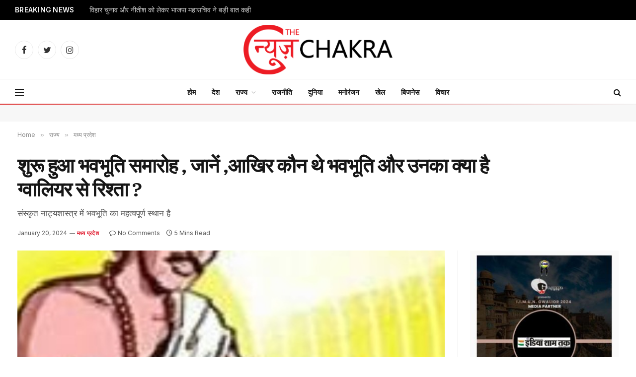

--- FILE ---
content_type: text/html; charset=UTF-8
request_url: https://thenewschakra.com/states/bhavabhuti-ceremony-started-know-who-was-bhavabhuti-and-what-is-his-relation-with-gwalior/
body_size: 33978
content:

<!DOCTYPE html>
<html lang="en-US" prefix="og: https://ogp.me/ns#" class="s-light site-s-light">

<head>

	<meta charset="UTF-8" />
	<meta name="viewport" content="width=device-width, initial-scale=1" />
	
<!-- Search Engine Optimization by Rank Math - https://rankmath.com/ -->
<title>शुरू हुआ भवभूति समारोह , जानें ,आखिर कौन थे भवभूति और उनका क्या है ग्वालियर से रिश्ता ? - The News Chakra</title><link rel="preload" as="image" imagesrcset="https://thenewschakra.com/wp-content/uploads/2024/01/Screenshot_20240120-195700__01.jpg" imagesizes="auto, (max-width: 801px) 100vw, 801px" /><link rel="preload" as="font" href="https://thenewschakra.com/wp-content/themes/smart-mag/css/icons/fonts/ts-icons.woff2?v2.4" type="font/woff2" crossorigin="anonymous" />
<meta name="description" content="ग्वालियर। जीवाजी विश्वविद्यालय ग्वालियर के गालव सभागार में पांच दिवसीय अखिल भारतीय महाकवि भवभूति समारोह का शुभारंभ जिला शिक्षा अधिकारी अजय कटियार के मुख्य"/>
<meta name="robots" content="follow, index, max-snippet:-1, max-video-preview:-1, max-image-preview:large"/>
<link rel="canonical" href="https://thenewschakra.com/states/bhavabhuti-ceremony-started-know-who-was-bhavabhuti-and-what-is-his-relation-with-gwalior/" />
<meta property="og:locale" content="en_US" />
<meta property="og:type" content="article" />
<meta property="og:title" content="शुरू हुआ भवभूति समारोह , जानें ,आखिर कौन थे भवभूति और उनका क्या है ग्वालियर से रिश्ता ? - The News Chakra" />
<meta property="og:description" content="ग्वालियर। जीवाजी विश्वविद्यालय ग्वालियर के गालव सभागार में पांच दिवसीय अखिल भारतीय महाकवि भवभूति समारोह का शुभारंभ जिला शिक्षा अधिकारी अजय कटियार के मुख्य" />
<meta property="og:url" content="https://thenewschakra.com/states/bhavabhuti-ceremony-started-know-who-was-bhavabhuti-and-what-is-his-relation-with-gwalior/" />
<meta property="og:site_name" content="The News Chakra" />
<meta property="article:tag" content="Featured" />
<meta property="article:section" content="मध्य प्रदेश" />
<meta property="og:updated_time" content="2024-01-20T15:14:48+00:00" />
<meta property="og:image" content="https://thenewschakra.com/wp-content/uploads/2024/01/Screenshot_20240120-195700__01.jpg" />
<meta property="og:image:secure_url" content="https://thenewschakra.com/wp-content/uploads/2024/01/Screenshot_20240120-195700__01.jpg" />
<meta property="og:image:width" content="541" />
<meta property="og:image:height" content="623" />
<meta property="og:image:alt" content="शुरू हुआ भवभूति समारोह , जानें ,आखिर कौन थे भवभूति और उनका क्या है ग्वालियर से रिश्ता ?" />
<meta property="og:image:type" content="image/jpeg" />
<meta property="article:published_time" content="2024-01-20T15:01:03+00:00" />
<meta property="article:modified_time" content="2024-01-20T15:14:48+00:00" />
<meta name="twitter:card" content="summary_large_image" />
<meta name="twitter:title" content="शुरू हुआ भवभूति समारोह , जानें ,आखिर कौन थे भवभूति और उनका क्या है ग्वालियर से रिश्ता ? - The News Chakra" />
<meta name="twitter:description" content="ग्वालियर। जीवाजी विश्वविद्यालय ग्वालियर के गालव सभागार में पांच दिवसीय अखिल भारतीय महाकवि भवभूति समारोह का शुभारंभ जिला शिक्षा अधिकारी अजय कटियार के मुख्य" />
<meta name="twitter:image" content="https://thenewschakra.com/wp-content/uploads/2024/01/Screenshot_20240120-195700__01.jpg" />
<meta name="twitter:label1" content="Written by" />
<meta name="twitter:data1" content="admin" />
<meta name="twitter:label2" content="Time to read" />
<meta name="twitter:data2" content="Less than a minute" />
<script type="application/ld+json" class="rank-math-schema">{"@context":"https://schema.org","@graph":[{"@type":["NewsMediaOrganization","Organization"],"@id":"https://thenewschakra.com/#organization","name":"The News Chakra","url":"https://thenewschakra.com","logo":{"@type":"ImageObject","@id":"https://thenewschakra.com/#logo","url":"https://thenewschakra.com/wp-content/uploads/2023/06/Untitled-400-\u00d7-160px.png","contentUrl":"https://thenewschakra.com/wp-content/uploads/2023/06/Untitled-400-\u00d7-160px.png","caption":"The News Chakra","inLanguage":"en-US","width":"800","height":"320"}},{"@type":"WebSite","@id":"https://thenewschakra.com/#website","url":"https://thenewschakra.com","name":"The News Chakra","publisher":{"@id":"https://thenewschakra.com/#organization"},"inLanguage":"en-US"},{"@type":"ImageObject","@id":"https://thenewschakra.com/wp-content/uploads/2024/01/Screenshot_20240120-195700__01.jpg","url":"https://thenewschakra.com/wp-content/uploads/2024/01/Screenshot_20240120-195700__01.jpg","width":"541","height":"623","inLanguage":"en-US"},{"@type":"WebPage","@id":"https://thenewschakra.com/states/bhavabhuti-ceremony-started-know-who-was-bhavabhuti-and-what-is-his-relation-with-gwalior/#webpage","url":"https://thenewschakra.com/states/bhavabhuti-ceremony-started-know-who-was-bhavabhuti-and-what-is-his-relation-with-gwalior/","name":"\u0936\u0941\u0930\u0942 \u0939\u0941\u0906 \u092d\u0935\u092d\u0942\u0924\u093f \u0938\u092e\u093e\u0930\u094b\u0939 , \u091c\u093e\u0928\u0947\u0902 ,\u0906\u0916\u093f\u0930 \u0915\u094c\u0928 \u0925\u0947 \u092d\u0935\u092d\u0942\u0924\u093f \u0914\u0930 \u0909\u0928\u0915\u093e \u0915\u094d\u092f\u093e \u0939\u0948 \u0917\u094d\u0935\u093e\u0932\u093f\u092f\u0930 \u0938\u0947 \u0930\u093f\u0936\u094d\u0924\u093e ? - The News Chakra","datePublished":"2024-01-20T15:01:03+00:00","dateModified":"2024-01-20T15:14:48+00:00","isPartOf":{"@id":"https://thenewschakra.com/#website"},"primaryImageOfPage":{"@id":"https://thenewschakra.com/wp-content/uploads/2024/01/Screenshot_20240120-195700__01.jpg"},"inLanguage":"en-US"},{"@type":"Person","@id":"https://thenewschakra.com/states/bhavabhuti-ceremony-started-know-who-was-bhavabhuti-and-what-is-his-relation-with-gwalior/#author","name":"admin","image":{"@type":"ImageObject","@id":"https://secure.gravatar.com/avatar/d6326c595edc0f2af0534a3a3da2d6a7d2f05fcbf6d4ff6ddfffea79a64eb67b?s=96&amp;d=mm&amp;r=g","url":"https://secure.gravatar.com/avatar/d6326c595edc0f2af0534a3a3da2d6a7d2f05fcbf6d4ff6ddfffea79a64eb67b?s=96&amp;d=mm&amp;r=g","caption":"admin","inLanguage":"en-US"},"sameAs":["https://thenewschakra.com"],"worksFor":{"@id":"https://thenewschakra.com/#organization"}},{"@type":"NewsArticle","headline":"\u0936\u0941\u0930\u0942 \u0939\u0941\u0906 \u092d\u0935\u092d\u0942\u0924\u093f \u0938\u092e\u093e\u0930\u094b\u0939 , \u091c\u093e\u0928\u0947\u0902 ,\u0906\u0916\u093f\u0930 \u0915\u094c\u0928 \u0925\u0947 \u092d\u0935\u092d\u0942\u0924\u093f \u0914\u0930 \u0909\u0928\u0915\u093e \u0915\u094d\u092f\u093e \u0939\u0948 \u0917\u094d\u0935\u093e\u0932\u093f\u092f\u0930 \u0938\u0947 \u0930\u093f\u0936\u094d\u0924\u093e ? - The News Chakra","datePublished":"2024-01-20T15:01:03+00:00","dateModified":"2024-01-20T15:14:48+00:00","articleSection":"\u092e\u0927\u094d\u092f \u092a\u094d\u0930\u0926\u0947\u0936, \u0930\u093e\u091c\u094d\u092f, \u0935\u093f\u091a\u093e\u0930","author":{"@id":"https://thenewschakra.com/states/bhavabhuti-ceremony-started-know-who-was-bhavabhuti-and-what-is-his-relation-with-gwalior/#author","name":"admin"},"publisher":{"@id":"https://thenewschakra.com/#organization"},"description":"\u0917\u094d\u0935\u093e\u0932\u093f\u092f\u0930\u0964 \u091c\u0940\u0935\u093e\u091c\u0940 \u0935\u093f\u0936\u094d\u0935\u0935\u093f\u0926\u094d\u092f\u093e\u0932\u092f \u0917\u094d\u0935\u093e\u0932\u093f\u092f\u0930 \u0915\u0947 \u0917\u093e\u0932\u0935 \u0938\u092d\u093e\u0917\u093e\u0930 \u092e\u0947\u0902 \u092a\u093e\u0902\u091a \u0926\u093f\u0935\u0938\u0940\u092f \u0905\u0916\u093f\u0932 \u092d\u093e\u0930\u0924\u0940\u092f \u092e\u0939\u093e\u0915\u0935\u093f \u092d\u0935\u092d\u0942\u0924\u093f \u0938\u092e\u093e\u0930\u094b\u0939 \u0915\u093e \u0936\u0941\u092d\u093e\u0930\u0902\u092d \u091c\u093f\u0932\u093e \u0936\u093f\u0915\u094d\u0937\u093e \u0905\u0927\u093f\u0915\u093e\u0930\u0940 \u0905\u091c\u092f \u0915\u091f\u093f\u092f\u093e\u0930 \u0915\u0947 \u092e\u0941\u0916\u094d\u092f","name":"\u0936\u0941\u0930\u0942 \u0939\u0941\u0906 \u092d\u0935\u092d\u0942\u0924\u093f \u0938\u092e\u093e\u0930\u094b\u0939 , \u091c\u093e\u0928\u0947\u0902 ,\u0906\u0916\u093f\u0930 \u0915\u094c\u0928 \u0925\u0947 \u092d\u0935\u092d\u0942\u0924\u093f \u0914\u0930 \u0909\u0928\u0915\u093e \u0915\u094d\u092f\u093e \u0939\u0948 \u0917\u094d\u0935\u093e\u0932\u093f\u092f\u0930 \u0938\u0947 \u0930\u093f\u0936\u094d\u0924\u093e ? - The News Chakra","@id":"https://thenewschakra.com/states/bhavabhuti-ceremony-started-know-who-was-bhavabhuti-and-what-is-his-relation-with-gwalior/#richSnippet","isPartOf":{"@id":"https://thenewschakra.com/states/bhavabhuti-ceremony-started-know-who-was-bhavabhuti-and-what-is-his-relation-with-gwalior/#webpage"},"image":{"@id":"https://thenewschakra.com/wp-content/uploads/2024/01/Screenshot_20240120-195700__01.jpg"},"inLanguage":"en-US","mainEntityOfPage":{"@id":"https://thenewschakra.com/states/bhavabhuti-ceremony-started-know-who-was-bhavabhuti-and-what-is-his-relation-with-gwalior/#webpage"}}]}</script>
<!-- /Rank Math WordPress SEO plugin -->

<link rel='dns-prefetch' href='//www.googletagmanager.com' />
<link rel='dns-prefetch' href='//fonts.googleapis.com' />
<link rel='dns-prefetch' href='//pagead2.googlesyndication.com' />
<link rel="alternate" type="application/rss+xml" title="The News Chakra &raquo; Feed" href="https://thenewschakra.com/feed/" />
<link rel="alternate" type="application/rss+xml" title="The News Chakra &raquo; Comments Feed" href="https://thenewschakra.com/comments/feed/" />
<link rel="alternate" type="application/rss+xml" title="The News Chakra &raquo; शुरू हुआ भवभूति समारोह , जानें ,आखिर कौन थे भवभूति और उनका क्या है ग्वालियर से रिश्ता ? Comments Feed" href="https://thenewschakra.com/states/bhavabhuti-ceremony-started-know-who-was-bhavabhuti-and-what-is-his-relation-with-gwalior/feed/" />
<link rel="alternate" title="oEmbed (JSON)" type="application/json+oembed" href="https://thenewschakra.com/wp-json/oembed/1.0/embed?url=https%3A%2F%2Fthenewschakra.com%2Fstates%2Fbhavabhuti-ceremony-started-know-who-was-bhavabhuti-and-what-is-his-relation-with-gwalior%2F" />
<link rel="alternate" title="oEmbed (XML)" type="text/xml+oembed" href="https://thenewschakra.com/wp-json/oembed/1.0/embed?url=https%3A%2F%2Fthenewschakra.com%2Fstates%2Fbhavabhuti-ceremony-started-know-who-was-bhavabhuti-and-what-is-his-relation-with-gwalior%2F&#038;format=xml" />
<style id='wp-img-auto-sizes-contain-inline-css' type='text/css'>
img:is([sizes=auto i],[sizes^="auto," i]){contain-intrinsic-size:3000px 1500px}
/*# sourceURL=wp-img-auto-sizes-contain-inline-css */
</style>
<style id='wp-emoji-styles-inline-css' type='text/css'>

	img.wp-smiley, img.emoji {
		display: inline !important;
		border: none !important;
		box-shadow: none !important;
		height: 1em !important;
		width: 1em !important;
		margin: 0 0.07em !important;
		vertical-align: -0.1em !important;
		background: none !important;
		padding: 0 !important;
	}
/*# sourceURL=wp-emoji-styles-inline-css */
</style>
<link rel='stylesheet' id='wp-block-library-css' href='https://thenewschakra.com/wp-includes/css/dist/block-library/style.min.css?ver=6.9' type='text/css' media='all' />
<style id='wp-block-image-inline-css' type='text/css'>
.wp-block-image>a,.wp-block-image>figure>a{display:inline-block}.wp-block-image img{box-sizing:border-box;height:auto;max-width:100%;vertical-align:bottom}@media not (prefers-reduced-motion){.wp-block-image img.hide{visibility:hidden}.wp-block-image img.show{animation:show-content-image .4s}}.wp-block-image[style*=border-radius] img,.wp-block-image[style*=border-radius]>a{border-radius:inherit}.wp-block-image.has-custom-border img{box-sizing:border-box}.wp-block-image.aligncenter{text-align:center}.wp-block-image.alignfull>a,.wp-block-image.alignwide>a{width:100%}.wp-block-image.alignfull img,.wp-block-image.alignwide img{height:auto;width:100%}.wp-block-image .aligncenter,.wp-block-image .alignleft,.wp-block-image .alignright,.wp-block-image.aligncenter,.wp-block-image.alignleft,.wp-block-image.alignright{display:table}.wp-block-image .aligncenter>figcaption,.wp-block-image .alignleft>figcaption,.wp-block-image .alignright>figcaption,.wp-block-image.aligncenter>figcaption,.wp-block-image.alignleft>figcaption,.wp-block-image.alignright>figcaption{caption-side:bottom;display:table-caption}.wp-block-image .alignleft{float:left;margin:.5em 1em .5em 0}.wp-block-image .alignright{float:right;margin:.5em 0 .5em 1em}.wp-block-image .aligncenter{margin-left:auto;margin-right:auto}.wp-block-image :where(figcaption){margin-bottom:1em;margin-top:.5em}.wp-block-image.is-style-circle-mask img{border-radius:9999px}@supports ((-webkit-mask-image:none) or (mask-image:none)) or (-webkit-mask-image:none){.wp-block-image.is-style-circle-mask img{border-radius:0;-webkit-mask-image:url('data:image/svg+xml;utf8,<svg viewBox="0 0 100 100" xmlns="http://www.w3.org/2000/svg"><circle cx="50" cy="50" r="50"/></svg>');mask-image:url('data:image/svg+xml;utf8,<svg viewBox="0 0 100 100" xmlns="http://www.w3.org/2000/svg"><circle cx="50" cy="50" r="50"/></svg>');mask-mode:alpha;-webkit-mask-position:center;mask-position:center;-webkit-mask-repeat:no-repeat;mask-repeat:no-repeat;-webkit-mask-size:contain;mask-size:contain}}:root :where(.wp-block-image.is-style-rounded img,.wp-block-image .is-style-rounded img){border-radius:9999px}.wp-block-image figure{margin:0}.wp-lightbox-container{display:flex;flex-direction:column;position:relative}.wp-lightbox-container img{cursor:zoom-in}.wp-lightbox-container img:hover+button{opacity:1}.wp-lightbox-container button{align-items:center;backdrop-filter:blur(16px) saturate(180%);background-color:#5a5a5a40;border:none;border-radius:4px;cursor:zoom-in;display:flex;height:20px;justify-content:center;opacity:0;padding:0;position:absolute;right:16px;text-align:center;top:16px;width:20px;z-index:100}@media not (prefers-reduced-motion){.wp-lightbox-container button{transition:opacity .2s ease}}.wp-lightbox-container button:focus-visible{outline:3px auto #5a5a5a40;outline:3px auto -webkit-focus-ring-color;outline-offset:3px}.wp-lightbox-container button:hover{cursor:pointer;opacity:1}.wp-lightbox-container button:focus{opacity:1}.wp-lightbox-container button:focus,.wp-lightbox-container button:hover,.wp-lightbox-container button:not(:hover):not(:active):not(.has-background){background-color:#5a5a5a40;border:none}.wp-lightbox-overlay{box-sizing:border-box;cursor:zoom-out;height:100vh;left:0;overflow:hidden;position:fixed;top:0;visibility:hidden;width:100%;z-index:100000}.wp-lightbox-overlay .close-button{align-items:center;cursor:pointer;display:flex;justify-content:center;min-height:40px;min-width:40px;padding:0;position:absolute;right:calc(env(safe-area-inset-right) + 16px);top:calc(env(safe-area-inset-top) + 16px);z-index:5000000}.wp-lightbox-overlay .close-button:focus,.wp-lightbox-overlay .close-button:hover,.wp-lightbox-overlay .close-button:not(:hover):not(:active):not(.has-background){background:none;border:none}.wp-lightbox-overlay .lightbox-image-container{height:var(--wp--lightbox-container-height);left:50%;overflow:hidden;position:absolute;top:50%;transform:translate(-50%,-50%);transform-origin:top left;width:var(--wp--lightbox-container-width);z-index:9999999999}.wp-lightbox-overlay .wp-block-image{align-items:center;box-sizing:border-box;display:flex;height:100%;justify-content:center;margin:0;position:relative;transform-origin:0 0;width:100%;z-index:3000000}.wp-lightbox-overlay .wp-block-image img{height:var(--wp--lightbox-image-height);min-height:var(--wp--lightbox-image-height);min-width:var(--wp--lightbox-image-width);width:var(--wp--lightbox-image-width)}.wp-lightbox-overlay .wp-block-image figcaption{display:none}.wp-lightbox-overlay button{background:none;border:none}.wp-lightbox-overlay .scrim{background-color:#fff;height:100%;opacity:.9;position:absolute;width:100%;z-index:2000000}.wp-lightbox-overlay.active{visibility:visible}@media not (prefers-reduced-motion){.wp-lightbox-overlay.active{animation:turn-on-visibility .25s both}.wp-lightbox-overlay.active img{animation:turn-on-visibility .35s both}.wp-lightbox-overlay.show-closing-animation:not(.active){animation:turn-off-visibility .35s both}.wp-lightbox-overlay.show-closing-animation:not(.active) img{animation:turn-off-visibility .25s both}.wp-lightbox-overlay.zoom.active{animation:none;opacity:1;visibility:visible}.wp-lightbox-overlay.zoom.active .lightbox-image-container{animation:lightbox-zoom-in .4s}.wp-lightbox-overlay.zoom.active .lightbox-image-container img{animation:none}.wp-lightbox-overlay.zoom.active .scrim{animation:turn-on-visibility .4s forwards}.wp-lightbox-overlay.zoom.show-closing-animation:not(.active){animation:none}.wp-lightbox-overlay.zoom.show-closing-animation:not(.active) .lightbox-image-container{animation:lightbox-zoom-out .4s}.wp-lightbox-overlay.zoom.show-closing-animation:not(.active) .lightbox-image-container img{animation:none}.wp-lightbox-overlay.zoom.show-closing-animation:not(.active) .scrim{animation:turn-off-visibility .4s forwards}}@keyframes show-content-image{0%{visibility:hidden}99%{visibility:hidden}to{visibility:visible}}@keyframes turn-on-visibility{0%{opacity:0}to{opacity:1}}@keyframes turn-off-visibility{0%{opacity:1;visibility:visible}99%{opacity:0;visibility:visible}to{opacity:0;visibility:hidden}}@keyframes lightbox-zoom-in{0%{transform:translate(calc((-100vw + var(--wp--lightbox-scrollbar-width))/2 + var(--wp--lightbox-initial-left-position)),calc(-50vh + var(--wp--lightbox-initial-top-position))) scale(var(--wp--lightbox-scale))}to{transform:translate(-50%,-50%) scale(1)}}@keyframes lightbox-zoom-out{0%{transform:translate(-50%,-50%) scale(1);visibility:visible}99%{visibility:visible}to{transform:translate(calc((-100vw + var(--wp--lightbox-scrollbar-width))/2 + var(--wp--lightbox-initial-left-position)),calc(-50vh + var(--wp--lightbox-initial-top-position))) scale(var(--wp--lightbox-scale));visibility:hidden}}
/*# sourceURL=https://thenewschakra.com/wp-includes/blocks/image/style.min.css */
</style>
<style id='wp-block-paragraph-inline-css' type='text/css'>
.is-small-text{font-size:.875em}.is-regular-text{font-size:1em}.is-large-text{font-size:2.25em}.is-larger-text{font-size:3em}.has-drop-cap:not(:focus):first-letter{float:left;font-size:8.4em;font-style:normal;font-weight:100;line-height:.68;margin:.05em .1em 0 0;text-transform:uppercase}body.rtl .has-drop-cap:not(:focus):first-letter{float:none;margin-left:.1em}p.has-drop-cap.has-background{overflow:hidden}:root :where(p.has-background){padding:1.25em 2.375em}:where(p.has-text-color:not(.has-link-color)) a{color:inherit}p.has-text-align-left[style*="writing-mode:vertical-lr"],p.has-text-align-right[style*="writing-mode:vertical-rl"]{rotate:180deg}
/*# sourceURL=https://thenewschakra.com/wp-includes/blocks/paragraph/style.min.css */
</style>
<style id='global-styles-inline-css' type='text/css'>
:root{--wp--preset--aspect-ratio--square: 1;--wp--preset--aspect-ratio--4-3: 4/3;--wp--preset--aspect-ratio--3-4: 3/4;--wp--preset--aspect-ratio--3-2: 3/2;--wp--preset--aspect-ratio--2-3: 2/3;--wp--preset--aspect-ratio--16-9: 16/9;--wp--preset--aspect-ratio--9-16: 9/16;--wp--preset--color--black: #000000;--wp--preset--color--cyan-bluish-gray: #abb8c3;--wp--preset--color--white: #ffffff;--wp--preset--color--pale-pink: #f78da7;--wp--preset--color--vivid-red: #cf2e2e;--wp--preset--color--luminous-vivid-orange: #ff6900;--wp--preset--color--luminous-vivid-amber: #fcb900;--wp--preset--color--light-green-cyan: #7bdcb5;--wp--preset--color--vivid-green-cyan: #00d084;--wp--preset--color--pale-cyan-blue: #8ed1fc;--wp--preset--color--vivid-cyan-blue: #0693e3;--wp--preset--color--vivid-purple: #9b51e0;--wp--preset--gradient--vivid-cyan-blue-to-vivid-purple: linear-gradient(135deg,rgb(6,147,227) 0%,rgb(155,81,224) 100%);--wp--preset--gradient--light-green-cyan-to-vivid-green-cyan: linear-gradient(135deg,rgb(122,220,180) 0%,rgb(0,208,130) 100%);--wp--preset--gradient--luminous-vivid-amber-to-luminous-vivid-orange: linear-gradient(135deg,rgb(252,185,0) 0%,rgb(255,105,0) 100%);--wp--preset--gradient--luminous-vivid-orange-to-vivid-red: linear-gradient(135deg,rgb(255,105,0) 0%,rgb(207,46,46) 100%);--wp--preset--gradient--very-light-gray-to-cyan-bluish-gray: linear-gradient(135deg,rgb(238,238,238) 0%,rgb(169,184,195) 100%);--wp--preset--gradient--cool-to-warm-spectrum: linear-gradient(135deg,rgb(74,234,220) 0%,rgb(151,120,209) 20%,rgb(207,42,186) 40%,rgb(238,44,130) 60%,rgb(251,105,98) 80%,rgb(254,248,76) 100%);--wp--preset--gradient--blush-light-purple: linear-gradient(135deg,rgb(255,206,236) 0%,rgb(152,150,240) 100%);--wp--preset--gradient--blush-bordeaux: linear-gradient(135deg,rgb(254,205,165) 0%,rgb(254,45,45) 50%,rgb(107,0,62) 100%);--wp--preset--gradient--luminous-dusk: linear-gradient(135deg,rgb(255,203,112) 0%,rgb(199,81,192) 50%,rgb(65,88,208) 100%);--wp--preset--gradient--pale-ocean: linear-gradient(135deg,rgb(255,245,203) 0%,rgb(182,227,212) 50%,rgb(51,167,181) 100%);--wp--preset--gradient--electric-grass: linear-gradient(135deg,rgb(202,248,128) 0%,rgb(113,206,126) 100%);--wp--preset--gradient--midnight: linear-gradient(135deg,rgb(2,3,129) 0%,rgb(40,116,252) 100%);--wp--preset--font-size--small: 13px;--wp--preset--font-size--medium: 20px;--wp--preset--font-size--large: 36px;--wp--preset--font-size--x-large: 42px;--wp--preset--spacing--20: 0.44rem;--wp--preset--spacing--30: 0.67rem;--wp--preset--spacing--40: 1rem;--wp--preset--spacing--50: 1.5rem;--wp--preset--spacing--60: 2.25rem;--wp--preset--spacing--70: 3.38rem;--wp--preset--spacing--80: 5.06rem;--wp--preset--shadow--natural: 6px 6px 9px rgba(0, 0, 0, 0.2);--wp--preset--shadow--deep: 12px 12px 50px rgba(0, 0, 0, 0.4);--wp--preset--shadow--sharp: 6px 6px 0px rgba(0, 0, 0, 0.2);--wp--preset--shadow--outlined: 6px 6px 0px -3px rgb(255, 255, 255), 6px 6px rgb(0, 0, 0);--wp--preset--shadow--crisp: 6px 6px 0px rgb(0, 0, 0);}:where(.is-layout-flex){gap: 0.5em;}:where(.is-layout-grid){gap: 0.5em;}body .is-layout-flex{display: flex;}.is-layout-flex{flex-wrap: wrap;align-items: center;}.is-layout-flex > :is(*, div){margin: 0;}body .is-layout-grid{display: grid;}.is-layout-grid > :is(*, div){margin: 0;}:where(.wp-block-columns.is-layout-flex){gap: 2em;}:where(.wp-block-columns.is-layout-grid){gap: 2em;}:where(.wp-block-post-template.is-layout-flex){gap: 1.25em;}:where(.wp-block-post-template.is-layout-grid){gap: 1.25em;}.has-black-color{color: var(--wp--preset--color--black) !important;}.has-cyan-bluish-gray-color{color: var(--wp--preset--color--cyan-bluish-gray) !important;}.has-white-color{color: var(--wp--preset--color--white) !important;}.has-pale-pink-color{color: var(--wp--preset--color--pale-pink) !important;}.has-vivid-red-color{color: var(--wp--preset--color--vivid-red) !important;}.has-luminous-vivid-orange-color{color: var(--wp--preset--color--luminous-vivid-orange) !important;}.has-luminous-vivid-amber-color{color: var(--wp--preset--color--luminous-vivid-amber) !important;}.has-light-green-cyan-color{color: var(--wp--preset--color--light-green-cyan) !important;}.has-vivid-green-cyan-color{color: var(--wp--preset--color--vivid-green-cyan) !important;}.has-pale-cyan-blue-color{color: var(--wp--preset--color--pale-cyan-blue) !important;}.has-vivid-cyan-blue-color{color: var(--wp--preset--color--vivid-cyan-blue) !important;}.has-vivid-purple-color{color: var(--wp--preset--color--vivid-purple) !important;}.has-black-background-color{background-color: var(--wp--preset--color--black) !important;}.has-cyan-bluish-gray-background-color{background-color: var(--wp--preset--color--cyan-bluish-gray) !important;}.has-white-background-color{background-color: var(--wp--preset--color--white) !important;}.has-pale-pink-background-color{background-color: var(--wp--preset--color--pale-pink) !important;}.has-vivid-red-background-color{background-color: var(--wp--preset--color--vivid-red) !important;}.has-luminous-vivid-orange-background-color{background-color: var(--wp--preset--color--luminous-vivid-orange) !important;}.has-luminous-vivid-amber-background-color{background-color: var(--wp--preset--color--luminous-vivid-amber) !important;}.has-light-green-cyan-background-color{background-color: var(--wp--preset--color--light-green-cyan) !important;}.has-vivid-green-cyan-background-color{background-color: var(--wp--preset--color--vivid-green-cyan) !important;}.has-pale-cyan-blue-background-color{background-color: var(--wp--preset--color--pale-cyan-blue) !important;}.has-vivid-cyan-blue-background-color{background-color: var(--wp--preset--color--vivid-cyan-blue) !important;}.has-vivid-purple-background-color{background-color: var(--wp--preset--color--vivid-purple) !important;}.has-black-border-color{border-color: var(--wp--preset--color--black) !important;}.has-cyan-bluish-gray-border-color{border-color: var(--wp--preset--color--cyan-bluish-gray) !important;}.has-white-border-color{border-color: var(--wp--preset--color--white) !important;}.has-pale-pink-border-color{border-color: var(--wp--preset--color--pale-pink) !important;}.has-vivid-red-border-color{border-color: var(--wp--preset--color--vivid-red) !important;}.has-luminous-vivid-orange-border-color{border-color: var(--wp--preset--color--luminous-vivid-orange) !important;}.has-luminous-vivid-amber-border-color{border-color: var(--wp--preset--color--luminous-vivid-amber) !important;}.has-light-green-cyan-border-color{border-color: var(--wp--preset--color--light-green-cyan) !important;}.has-vivid-green-cyan-border-color{border-color: var(--wp--preset--color--vivid-green-cyan) !important;}.has-pale-cyan-blue-border-color{border-color: var(--wp--preset--color--pale-cyan-blue) !important;}.has-vivid-cyan-blue-border-color{border-color: var(--wp--preset--color--vivid-cyan-blue) !important;}.has-vivid-purple-border-color{border-color: var(--wp--preset--color--vivid-purple) !important;}.has-vivid-cyan-blue-to-vivid-purple-gradient-background{background: var(--wp--preset--gradient--vivid-cyan-blue-to-vivid-purple) !important;}.has-light-green-cyan-to-vivid-green-cyan-gradient-background{background: var(--wp--preset--gradient--light-green-cyan-to-vivid-green-cyan) !important;}.has-luminous-vivid-amber-to-luminous-vivid-orange-gradient-background{background: var(--wp--preset--gradient--luminous-vivid-amber-to-luminous-vivid-orange) !important;}.has-luminous-vivid-orange-to-vivid-red-gradient-background{background: var(--wp--preset--gradient--luminous-vivid-orange-to-vivid-red) !important;}.has-very-light-gray-to-cyan-bluish-gray-gradient-background{background: var(--wp--preset--gradient--very-light-gray-to-cyan-bluish-gray) !important;}.has-cool-to-warm-spectrum-gradient-background{background: var(--wp--preset--gradient--cool-to-warm-spectrum) !important;}.has-blush-light-purple-gradient-background{background: var(--wp--preset--gradient--blush-light-purple) !important;}.has-blush-bordeaux-gradient-background{background: var(--wp--preset--gradient--blush-bordeaux) !important;}.has-luminous-dusk-gradient-background{background: var(--wp--preset--gradient--luminous-dusk) !important;}.has-pale-ocean-gradient-background{background: var(--wp--preset--gradient--pale-ocean) !important;}.has-electric-grass-gradient-background{background: var(--wp--preset--gradient--electric-grass) !important;}.has-midnight-gradient-background{background: var(--wp--preset--gradient--midnight) !important;}.has-small-font-size{font-size: var(--wp--preset--font-size--small) !important;}.has-medium-font-size{font-size: var(--wp--preset--font-size--medium) !important;}.has-large-font-size{font-size: var(--wp--preset--font-size--large) !important;}.has-x-large-font-size{font-size: var(--wp--preset--font-size--x-large) !important;}
/*# sourceURL=global-styles-inline-css */
</style>

<style id='classic-theme-styles-inline-css' type='text/css'>
/*! This file is auto-generated */
.wp-block-button__link{color:#fff;background-color:#32373c;border-radius:9999px;box-shadow:none;text-decoration:none;padding:calc(.667em + 2px) calc(1.333em + 2px);font-size:1.125em}.wp-block-file__button{background:#32373c;color:#fff;text-decoration:none}
/*# sourceURL=/wp-includes/css/classic-themes.min.css */
</style>
<link rel='stylesheet' id='contact-form-7-css' href='https://thenewschakra.com/wp-content/plugins/contact-form-7/includes/css/styles.css?ver=5.9.7' type='text/css' media='all' />
<link rel='stylesheet' id='elementor-icons-css' href='https://thenewschakra.com/wp-content/plugins/elementor/assets/lib/eicons/css/elementor-icons.min.css?ver=5.20.0' type='text/css' media='all' />
<link rel='stylesheet' id='elementor-frontend-css' href='https://thenewschakra.com/wp-content/plugins/elementor/assets/css/frontend-lite.min.css?ver=3.13.4' type='text/css' media='all' />
<link rel='stylesheet' id='swiper-css' href='https://thenewschakra.com/wp-content/plugins/elementor/assets/lib/swiper/v8/css/swiper.min.css?ver=8.4.5' type='text/css' media='all' />
<link rel='stylesheet' id='elementor-post-6-css' href='https://thenewschakra.com/wp-content/uploads/elementor/css/post-6.css?ver=1686064567' type='text/css' media='all' />
<link rel='stylesheet' id='elementor-post-4088-css' href='https://thenewschakra.com/wp-content/uploads/elementor/css/post-4088.css?ver=1720700484' type='text/css' media='all' />
<link rel='stylesheet' id='smartmag-core-css' href='https://thenewschakra.com/wp-content/themes/smart-mag/style.css?ver=9.1.0' type='text/css' media='all' />
<style id='smartmag-core-inline-css' type='text/css'>
:root { --c-main: #dd0017;
--c-main-rgb: 221,0,23;
--text-font: "Inter", system-ui, -apple-system, "Segoe UI", Arial, sans-serif;
--body-font: "Inter", system-ui, -apple-system, "Segoe UI", Arial, sans-serif;
--title-font: "IBM Plex Serif", Georgia, serif;
--title-size-n: 17px;
--title-size-m: 18px;
--title-size-l: 20px;
--main-width: 1220px;
--p-title-space: 7px;
--excerpt-mt: 13px;
--excerpt-size: 14px; }
.post-title:not(._) { letter-spacing: -0.025em; }
:root { --sidebar-width: 300px; }
.ts-row, .has-el-gap { --sidebar-c-width: calc(var(--sidebar-width) + var(--grid-gutter-h) + var(--sidebar-c-pad)); }
:root { --sidebar-pad: 32px; --sidebar-sep-pad: 32px; }
.main-wrap > .main { margin-top: 30px; }
.smart-head-main .smart-head-mid { --head-h: 120px; border-bottom-width: 1px; border-bottom-color: #e8e8e8; }
.smart-head-main .smart-head-bot { --head-h: 51px; border-image: linear-gradient(90deg, #dd3333 0%, #f2f2f2 100%); border-image-slice: 1; border-image-width: 2px 0 0 0; border-width: 2px 0; border-image-width: 0 0 2px 0; }
.navigation-main .menu > li > a { font-size: 14.4px; font-weight: 600; }
.navigation-main .menu > li li a { font-size: 13px; }
.navigation-main { --nav-items-space: 16px; }
.smart-head-mobile .smart-head-mid { --head-h: 80px; }
.mobile-menu { font-size: 15px; }
.off-canvas { background-color: #f8f8f8; }
.smart-head-main .spc-social { --spc-social-fs: 17px; --spc-social-size: 37px; }
.smart-head-main .hamburger-icon { width: 18px; }
.trending-ticker .heading { color: #f7f7f7; font-size: 13.8px; font-weight: 600; letter-spacing: .02em; margin-right: 30px; }
.trending-ticker .post-link { font-size: 13.8px; }
.trending-ticker { --max-width: 800px; }
.smart-head .h-text { font-size: 22px; color: #ffffff; }
.post-meta .meta-item, .post-meta .text-in { font-size: 11px; }
.post-meta .text-in, .post-meta .post-cat > a { font-size: 11px; }
.post-meta .post-cat > a { font-weight: 600; text-transform: uppercase; letter-spacing: .02em; }
.post-meta .post-author > a { font-weight: 600; }
.block-head-f .heading { font-size: 16px; font-weight: 800; text-transform: uppercase; letter-spacing: .03em; }
.block-head-f { --space-below: 15px; --line-weight: 2px; --c-border: #ffffff; }
.s-dark .block-head-f { --c-border: #151516; }
.loop-grid-base .media { margin-bottom: 13px; }
.list-post { --list-p-media-width: 30%; --list-p-media-max-width: 85%; }
.loop-small .ratio-is-custom { padding-bottom: calc(100% / 1.1); }
.loop-small .media:not(i) { max-width: 75px; }
.post-meta-single .meta-item, .post-meta-single .text-in { font-size: 12px; }
.the-post-header .post-meta .post-title { font-weight: 600; }
.entry-content { font-family: "IBM Plex Serif", Georgia, serif; font-size: 17px; }
.site-s-light .entry-content { color: #000000; }
.post-share-float .share-text { font-size: 10px; }
.post-share-float .service { width: 38px; height: 38px; margin-bottom: 8px; border-radius: 50px; font-size: 16px; }
.s-post-modern .post-content-wrap { display: grid; grid-template-columns: minmax(0, 1fr); }
.s-post-modern .entry-content { max-width: min(100%, calc(700px + var(--p-spacious-pad)*2)); justify-self: center; }
.s-head-large .sub-title { font-size: 17px; }
.site-s-light .s-head-large .sub-title { color: #515151; }
.site-s-light .s-head-large .post-meta { --c-post-meta: #565656; }
.s-post-large .post-content-wrap { display: grid; grid-template-columns: minmax(0, 1fr); }
.s-post-large .entry-content { max-width: min(100%, calc(700px + var(--p-spacious-pad)*2)); justify-self: center; }
.a-wrap-2:not(._) { padding-top: 17px; padding-bottom: 17px; padding-left: 15px; padding-right: 15px; margin-top: 0px; margin-bottom: 0px; }
@media (min-width: 1200px) { .s-head-large .post-title { font-size: 40px; } }
@media (min-width: 940px) and (max-width: 1200px) { :root { --sidebar-width: 280px; }
.ts-row, .has-el-gap { --sidebar-c-width: calc(var(--sidebar-width) + var(--grid-gutter-h) + var(--sidebar-c-pad)); }
.navigation-main .menu > li > a { font-size: calc(10px + (14.4px - 10px) * .7); }
.trending-ticker { --max-width: 400px; } }
@media (max-width: 767px) { .s-head-large .post-title { font-size: 29px; } }


/*# sourceURL=smartmag-core-inline-css */
</style>
<link rel='stylesheet' id='smartmag-magnific-popup-css' href='https://thenewschakra.com/wp-content/themes/smart-mag/css/lightbox.css?ver=9.1.0' type='text/css' media='all' />
<link rel='stylesheet' id='smartmag-icons-css' href='https://thenewschakra.com/wp-content/themes/smart-mag/css/icons/icons.css?ver=9.1.0' type='text/css' media='all' />
<link rel='stylesheet' id='smartmag-gfonts-custom-css' href='https://fonts.googleapis.com/css?family=Inter%3A400%2C500%2C600%2C700%7CIBM+Plex+Serif%3A400%2C500%2C600%2C700&#038;display=swap' type='text/css' media='all' />
<script type="text/javascript" src="https://thenewschakra.com/wp-includes/js/jquery/jquery.min.js?ver=3.7.1" id="jquery-core-js"></script>
<script type="text/javascript" src="https://thenewschakra.com/wp-includes/js/jquery/jquery-migrate.min.js?ver=3.4.1" id="jquery-migrate-js"></script>

<!-- Google tag (gtag.js) snippet added by Site Kit -->
<!-- Google Analytics snippet added by Site Kit -->
<script type="text/javascript" src="https://www.googletagmanager.com/gtag/js?id=GT-PJ7SGTR" id="google_gtagjs-js" async></script>
<script type="text/javascript" id="google_gtagjs-js-after">
/* <![CDATA[ */
window.dataLayer = window.dataLayer || [];function gtag(){dataLayer.push(arguments);}
gtag("set","linker",{"domains":["thenewschakra.com"]});
gtag("js", new Date());
gtag("set", "developer_id.dZTNiMT", true);
gtag("config", "GT-PJ7SGTR");
//# sourceURL=google_gtagjs-js-after
/* ]]> */
</script>
<link rel="https://api.w.org/" href="https://thenewschakra.com/wp-json/" /><link rel="alternate" title="JSON" type="application/json" href="https://thenewschakra.com/wp-json/wp/v2/posts/8328" /><link rel="EditURI" type="application/rsd+xml" title="RSD" href="https://thenewschakra.com/xmlrpc.php?rsd" />
<meta name="generator" content="WordPress 6.9" />
<link rel='shortlink' href='https://thenewschakra.com/?p=8328' />
<meta name="generator" content="Site Kit by Google 1.171.0" />
		<script>
		var BunyadSchemeKey = 'bunyad-scheme';
		(() => {
			const d = document.documentElement;
			const c = d.classList;
			var scheme = localStorage.getItem(BunyadSchemeKey);
			
			if (scheme) {
				d.dataset.origClass = c;
				scheme === 'dark' ? c.remove('s-light', 'site-s-light') : c.remove('s-dark', 'site-s-dark');
				c.add('site-s-' + scheme, 's-' + scheme);
			}
		})();
		</script>
		
<!-- Google AdSense meta tags added by Site Kit -->
<meta name="google-adsense-platform-account" content="ca-host-pub-2644536267352236">
<meta name="google-adsense-platform-domain" content="sitekit.withgoogle.com">
<!-- End Google AdSense meta tags added by Site Kit -->
<meta name="generator" content="Elementor 3.13.4; features: e_dom_optimization, e_optimized_assets_loading, e_optimized_css_loading, a11y_improvements, additional_custom_breakpoints; settings: css_print_method-external, google_font-enabled, font_display-swap">
      <meta name="onesignal" content="wordpress-plugin"/>
            <script>

      window.OneSignal = window.OneSignal || [];

      OneSignal.push( function() {
        OneSignal.SERVICE_WORKER_UPDATER_PATH = 'OneSignalSDKUpdaterWorker.js';
                      OneSignal.SERVICE_WORKER_PATH = 'OneSignalSDKWorker.js';
                      OneSignal.SERVICE_WORKER_PARAM = { scope: '/wp-content/plugins/onesignal-free-web-push-notifications/sdk_files/push/onesignal/' };
        OneSignal.setDefaultNotificationUrl("https://thenewschakra.com");
        var oneSignal_options = {};
        window._oneSignalInitOptions = oneSignal_options;

        oneSignal_options['wordpress'] = true;
oneSignal_options['appId'] = 'baf1d34b-8d3a-4358-a290-df9023a2b928';
oneSignal_options['allowLocalhostAsSecureOrigin'] = true;
oneSignal_options['welcomeNotification'] = { };
oneSignal_options['welcomeNotification']['title'] = "Hey";
oneSignal_options['welcomeNotification']['message'] = "Hey";
oneSignal_options['welcomeNotification']['url'] = "Hey";
oneSignal_options['path'] = "https://thenewschakra.com/wp-content/plugins/onesignal-free-web-push-notifications/sdk_files/";
oneSignal_options['safari_web_id'] = "web.onesignal.auto.276b1587-9df2-49f1-886b-c818bd2e0d3c";
oneSignal_options['persistNotification'] = true;
oneSignal_options['promptOptions'] = { };
oneSignal_options['notifyButton'] = { };
oneSignal_options['notifyButton']['enable'] = true;
oneSignal_options['notifyButton']['position'] = 'bottom-right';
oneSignal_options['notifyButton']['theme'] = 'default';
oneSignal_options['notifyButton']['size'] = 'medium';
oneSignal_options['notifyButton']['showCredit'] = true;
oneSignal_options['notifyButton']['text'] = {};
                OneSignal.init(window._oneSignalInitOptions);
                OneSignal.showSlidedownPrompt();      });

      function documentInitOneSignal() {
        var oneSignal_elements = document.getElementsByClassName("OneSignal-prompt");

        var oneSignalLinkClickHandler = function(event) { OneSignal.push(['registerForPushNotifications']); event.preventDefault(); };        for(var i = 0; i < oneSignal_elements.length; i++)
          oneSignal_elements[i].addEventListener('click', oneSignalLinkClickHandler, false);
      }

      if (document.readyState === 'complete') {
           documentInitOneSignal();
      }
      else {
           window.addEventListener("load", function(event){
               documentInitOneSignal();
          });
      }
    </script>
<script async src="https://pagead2.googlesyndication.com/pagead/js/adsbygoogle.js?client=ca-pub-5069711866269462"
     crossorigin="anonymous"></script>
<!-- Google AdSense snippet added by Site Kit -->
<script type="text/javascript" async="async" src="https://pagead2.googlesyndication.com/pagead/js/adsbygoogle.js?client=ca-pub-5069711866269462&amp;host=ca-host-pub-2644536267352236" crossorigin="anonymous"></script>

<!-- End Google AdSense snippet added by Site Kit -->
<link rel="icon" href="https://thenewschakra.com/wp-content/uploads/2023/06/cropped-Untitled-design-4-32x32.png" sizes="32x32" />
<link rel="icon" href="https://thenewschakra.com/wp-content/uploads/2023/06/cropped-Untitled-design-4-192x192.png" sizes="192x192" />
<link rel="apple-touch-icon" href="https://thenewschakra.com/wp-content/uploads/2023/06/cropped-Untitled-design-4-180x180.png" />
<meta name="msapplication-TileImage" content="https://thenewschakra.com/wp-content/uploads/2023/06/cropped-Untitled-design-4-270x270.png" />
<style id="wpforms-css-vars-root">
				:root {
					--wpforms-field-border-radius: 3px;
--wpforms-field-background-color: #ffffff;
--wpforms-field-border-color: rgba( 0, 0, 0, 0.25 );
--wpforms-field-text-color: rgba( 0, 0, 0, 0.7 );
--wpforms-label-color: rgba( 0, 0, 0, 0.85 );
--wpforms-label-sublabel-color: rgba( 0, 0, 0, 0.55 );
--wpforms-label-error-color: #d63637;
--wpforms-button-border-radius: 3px;
--wpforms-button-background-color: #066aab;
--wpforms-button-text-color: #ffffff;
--wpforms-field-size-input-height: 43px;
--wpforms-field-size-input-spacing: 15px;
--wpforms-field-size-font-size: 16px;
--wpforms-field-size-line-height: 19px;
--wpforms-field-size-padding-h: 14px;
--wpforms-field-size-checkbox-size: 16px;
--wpforms-field-size-sublabel-spacing: 5px;
--wpforms-field-size-icon-size: 1;
--wpforms-label-size-font-size: 16px;
--wpforms-label-size-line-height: 19px;
--wpforms-label-size-sublabel-font-size: 14px;
--wpforms-label-size-sublabel-line-height: 17px;
--wpforms-button-size-font-size: 17px;
--wpforms-button-size-height: 41px;
--wpforms-button-size-padding-h: 15px;
--wpforms-button-size-margin-top: 10px;

				}
			</style>

</head>

<body class="wp-singular post-template-default single single-post postid-8328 single-format-standard wp-theme-smart-mag right-sidebar post-layout-large post-cat-38 has-lb has-lb-sm has-sb-sep layout-normal elementor-default elementor-kit-6">



<div class="main-wrap">

	
<div class="off-canvas-backdrop"></div>
<div class="mobile-menu-container off-canvas" id="off-canvas">

	<div class="off-canvas-head">
		<a href="#" class="close"><i class="tsi tsi-times"></i></a>

		<div class="ts-logo">
			<img class="logo-mobile logo-image logo-image-dark" src="https://thenewschakra.com/wp-content/uploads/2022/03/red-white.png" width="835" height="279" alt="The News Chakra"/><img class="logo-mobile logo-image" src="https://thenewschakra.com/wp-content/uploads/2023/06/Untitled-1600-×-160px-1600-×-640px-1600-×-532px.png" width="2500" height="832" alt="The News Chakra"/>		</div>
	</div>

	<div class="off-canvas-content">

					<ul class="mobile-menu"></ul>
		
					<div class="off-canvas-widgets">
				
		<div id="smartmag-block-posts-small-3" class="widget ts-block-widget smartmag-widget-posts-small">		
		<div class="block">
					<section class="block-wrap block-posts-small block-sc mb-none" data-id="1">

			<div class="widget-title block-head block-head-ac block-head-b"><h5 class="heading">लेटेस्ट खबरें</h5></div>	
			<div class="block-content">
				
	<div class="loop loop-small loop-small-a loop-sep loop-small-sep grid grid-1 md:grid-1 sm:grid-1 xs:grid-1">

					
<article class="l-post small-post small-a-post m-pos-left">

	
			<div class="media">

		
			<a href="https://thenewschakra.com/states/madhya-pradesh/%e0%a4%b5%e0%a4%bf%e0%a4%b9%e0%a4%be%e0%a4%b0-%e0%a4%9a%e0%a5%81%e0%a4%a8%e0%a4%be%e0%a4%b5-%e0%a4%94%e0%a4%b0-%e0%a4%a8%e0%a5%80%e0%a4%a4%e0%a5%80%e0%a4%b6-%e0%a4%95%e0%a5%8b-%e0%a4%b2%e0%a5%87/" class="image-link media-ratio ratio-is-custom" title="विहार चुनाव और नीतीश को लेकर भाजपा महासचिव ने बड़ी बात कही"><span data-bgsrc="https://thenewschakra.com/wp-content/uploads/2025/02/Screenshot_20250216-200827__01-300x169.jpg" class="img bg-cover wp-post-image attachment-medium size-medium lazyload" data-bgset="https://thenewschakra.com/wp-content/uploads/2025/02/Screenshot_20250216-200827__01-300x169.jpg 300w, https://thenewschakra.com/wp-content/uploads/2025/02/Screenshot_20250216-200827__01-1024x577.jpg 1024w, https://thenewschakra.com/wp-content/uploads/2025/02/Screenshot_20250216-200827__01-768x433.jpg 768w, https://thenewschakra.com/wp-content/uploads/2025/02/Screenshot_20250216-200827__01-150x85.jpg 150w, https://thenewschakra.com/wp-content/uploads/2025/02/Screenshot_20250216-200827__01-450x254.jpg 450w, https://thenewschakra.com/wp-content/uploads/2025/02/Screenshot_20250216-200827__01.jpg 1080w" data-sizes="(max-width: 112px) 100vw, 112px"></span></a>			
			
			
			
		
		</div>
	

	
		<div class="content">

			<div class="post-meta post-meta-a post-meta-left has-below"><h4 class="is-title post-title"><a href="https://thenewschakra.com/states/madhya-pradesh/%e0%a4%b5%e0%a4%bf%e0%a4%b9%e0%a4%be%e0%a4%b0-%e0%a4%9a%e0%a5%81%e0%a4%a8%e0%a4%be%e0%a4%b5-%e0%a4%94%e0%a4%b0-%e0%a4%a8%e0%a5%80%e0%a4%a4%e0%a5%80%e0%a4%b6-%e0%a4%95%e0%a5%8b-%e0%a4%b2%e0%a5%87/">विहार चुनाव और नीतीश को लेकर भाजपा महासचिव ने बड़ी बात कही</a></h4><div class="post-meta-items meta-below"><span class="meta-item date"><span class="date-link"><time class="post-date" datetime="2025-02-16T14:51:26+00:00">February 16, 2025</time></span></span></div></div>			
			
			
		</div>

	
</article>	
					
<article class="l-post small-post small-a-post m-pos-left">

	
			<div class="media">

		
			<a href="https://thenewschakra.com/india/why-more-than-18-died-due-to-stampede-at-delhi-station-due-to-kumbh-crowd-why-doesnt-anyone-take-responsibility-for-this-read-analysis/" class="image-link media-ratio ratio-is-custom" title="कुम्भ की भीड़ से दिल्ली स्टेशन  पर भगदड़ से 18 से अधिक मौत क्यों ? कोई क्यों नही लेता इसकी जिम्मेदारी ? पढ़ें विश्लेषण"><span data-bgsrc="https://thenewschakra.com/wp-content/uploads/2025/02/IMG-20250216-WA0021-300x169.jpg" class="img bg-cover wp-post-image attachment-medium size-medium lazyload" data-bgset="https://thenewschakra.com/wp-content/uploads/2025/02/IMG-20250216-WA0021-300x169.jpg 300w, https://thenewschakra.com/wp-content/uploads/2025/02/IMG-20250216-WA0021-1024x576.jpg 1024w, https://thenewschakra.com/wp-content/uploads/2025/02/IMG-20250216-WA0021-768x432.jpg 768w, https://thenewschakra.com/wp-content/uploads/2025/02/IMG-20250216-WA0021-150x84.jpg 150w, https://thenewschakra.com/wp-content/uploads/2025/02/IMG-20250216-WA0021-450x253.jpg 450w, https://thenewschakra.com/wp-content/uploads/2025/02/IMG-20250216-WA0021-1200x675.jpg 1200w, https://thenewschakra.com/wp-content/uploads/2025/02/IMG-20250216-WA0021.jpg 1280w" data-sizes="(max-width: 112px) 100vw, 112px"></span></a>			
			
			
			
		
		</div>
	

	
		<div class="content">

			<div class="post-meta post-meta-a post-meta-left has-below"><h4 class="is-title post-title"><a href="https://thenewschakra.com/india/why-more-than-18-died-due-to-stampede-at-delhi-station-due-to-kumbh-crowd-why-doesnt-anyone-take-responsibility-for-this-read-analysis/">कुम्भ की भीड़ से दिल्ली स्टेशन  पर भगदड़ से 18 से अधिक मौत क्यों ? कोई क्यों नही लेता इसकी जिम्मेदारी ? पढ़ें विश्लेषण</a></h4><div class="post-meta-items meta-below"><span class="meta-item date"><span class="date-link"><time class="post-date" datetime="2025-02-16T05:58:10+00:00">February 16, 2025</time></span></span></div></div>			
			
			
		</div>

	
</article>	
					
<article class="l-post small-post small-a-post m-pos-left">

	
			<div class="media">

		
			<a href="https://thenewschakra.com/states/madhya-pradesh/after-the-encounter-the-story-of-shivaay-kidnapping-case-got-complicated-the-injured-criminal-said-i-did-not-kidnap-him/" class="image-link media-ratio ratio-is-custom" title="मुठभेड़ के बाद और उलझ गई शिवाय अपहरण काण्ड की कहानी, घायल बदमाश बोले मैंने नहीं किया अपहरण "><span data-bgsrc="https://thenewschakra.com/wp-content/uploads/2025/02/Screenshot_20250216-093723__01-300x164.jpg" class="img bg-cover wp-post-image attachment-medium size-medium lazyload" data-bgset="https://thenewschakra.com/wp-content/uploads/2025/02/Screenshot_20250216-093723__01-300x164.jpg 300w, https://thenewschakra.com/wp-content/uploads/2025/02/Screenshot_20250216-093723__01-1024x560.jpg 1024w, https://thenewschakra.com/wp-content/uploads/2025/02/Screenshot_20250216-093723__01-768x420.jpg 768w, https://thenewschakra.com/wp-content/uploads/2025/02/Screenshot_20250216-093723__01-150x82.jpg 150w, https://thenewschakra.com/wp-content/uploads/2025/02/Screenshot_20250216-093723__01-450x246.jpg 450w, https://thenewschakra.com/wp-content/uploads/2025/02/Screenshot_20250216-093723__01.jpg 1080w" data-sizes="(max-width: 112px) 100vw, 112px"></span></a>			
			
			
			
		
		</div>
	

	
		<div class="content">

			<div class="post-meta post-meta-a post-meta-left has-below"><h4 class="is-title post-title"><a href="https://thenewschakra.com/states/madhya-pradesh/after-the-encounter-the-story-of-shivaay-kidnapping-case-got-complicated-the-injured-criminal-said-i-did-not-kidnap-him/">मुठभेड़ के बाद और उलझ गई शिवाय अपहरण काण्ड की कहानी, घायल बदमाश बोले मैंने नहीं किया अपहरण </a></h4><div class="post-meta-items meta-below"><span class="meta-item date"><span class="date-link"><time class="post-date" datetime="2025-02-16T04:18:31+00:00">February 16, 2025</time></span></span></div></div>			
			
			
		</div>

	
</article>	
		
	</div>

					</div>

		</section>
				</div>

		</div>			</div>
		
		
		<div class="spc-social-block spc-social spc-social-b smart-head-social">
		
			
				<a href="#" class="link service s-facebook" target="_blank" rel="noopener">
					<i class="icon tsi tsi-facebook"></i>
					<span class="visuallyhidden">Facebook</span>
				</a>
									
			
				<a href="#" class="link service s-twitter" target="_blank" rel="noopener">
					<i class="icon tsi tsi-twitter"></i>
					<span class="visuallyhidden">Twitter</span>
				</a>
									
			
				<a href="#" class="link service s-instagram" target="_blank" rel="noopener">
					<i class="icon tsi tsi-instagram"></i>
					<span class="visuallyhidden">Instagram</span>
				</a>
									
			
		</div>

		
	</div>

</div>
<div class="smart-head smart-head-a smart-head-main" id="smart-head" data-sticky="auto" data-sticky-type="smart" data-sticky-full>
	
	<div class="smart-head-row smart-head-top s-dark smart-head-row-full">

		<div class="inner full">

							
				<div class="items items-left ">
				
<div class="trending-ticker" data-delay="8">
	<span class="heading">BREAKING NEWS</span>

	<ul>
				
			<li><a href="https://thenewschakra.com/states/madhya-pradesh/%e0%a4%b5%e0%a4%bf%e0%a4%b9%e0%a4%be%e0%a4%b0-%e0%a4%9a%e0%a5%81%e0%a4%a8%e0%a4%be%e0%a4%b5-%e0%a4%94%e0%a4%b0-%e0%a4%a8%e0%a5%80%e0%a4%a4%e0%a5%80%e0%a4%b6-%e0%a4%95%e0%a5%8b-%e0%a4%b2%e0%a5%87/" class="post-link">विहार चुनाव और नीतीश को लेकर भाजपा महासचिव ने बड़ी बात कही</a></li>
		
				
			<li><a href="https://thenewschakra.com/india/why-more-than-18-died-due-to-stampede-at-delhi-station-due-to-kumbh-crowd-why-doesnt-anyone-take-responsibility-for-this-read-analysis/" class="post-link">कुम्भ की भीड़ से दिल्ली स्टेशन  पर भगदड़ से 18 से अधिक मौत क्यों ? कोई क्यों नही लेता इसकी जिम्मेदारी ? पढ़ें विश्लेषण</a></li>
		
				
			<li><a href="https://thenewschakra.com/states/madhya-pradesh/after-the-encounter-the-story-of-shivaay-kidnapping-case-got-complicated-the-injured-criminal-said-i-did-not-kidnap-him/" class="post-link">मुठभेड़ के बाद और उलझ गई शिवाय अपहरण काण्ड की कहानी, घायल बदमाश बोले मैंने नहीं किया अपहरण </a></li>
		
				
			<li><a href="https://thenewschakra.com/states/madhya-pradesh/in-the-name-of-online-job-thugs-cheated-a-medical-student-of-rs-44-lakh-cheated-in-the-name-of-task-based-job/" class="post-link">ऑनलाइन जॉब के नाम पर ठगों ने मेडिकल स्टूडेंट से ठग लिए 44 लाख रूपये, टास्क बेस्ड जॉब के नाम पर की ठगी </a></li>
		
				
			<li><a href="https://thenewschakra.com/states/madhya-pradesh/innocent-shivaay-returned-home-safely-welcomed-with-drums-atishvaaji-and-flower-shower-slogans-of-long-life-police-were-raised-watch-video-of-celebration/" class="post-link">सकुशल घर लौटा मासूम शिवाय, ढ़ोल, अतिशवाजी और पुष्प वर्षा के साथ हुई अगवानी, पुलिस जिन्दावाद के नारे लगे, देखें जश्न का वीडियो</a></li>
		
				
			<li><a href="https://thenewschakra.com/states/madhya-pradesh/kidnapping-of-a-child-in-broad-daylight-in-gwalior-mother-was-going-to-drop-the-child-to-school-on-scooty-when-miscreants-kidnapped-her-watch-video/" class="post-link">ग्वालियर मे दिन दहाड़े बच्चे का अपहरण, माँ स्कूटी से बच्चे को स्कूल छोड़ने जा रही थी तभी बदमाशों ने किया यह किडनेप । देखें वीडियो</a></li>
		
				
			</ul>
</div>
				</div>

							
				<div class="items items-center empty">
								</div>

							
				<div class="items items-right ">
								</div>

						
		</div>
	</div>

	
	<div class="smart-head-row smart-head-mid smart-head-row-3 is-light smart-head-row-full">

		<div class="inner full">

							
				<div class="items items-left ">
				
		<div class="spc-social-block spc-social spc-social-b smart-head-social">
		
			
				<a href="#" class="link service s-facebook" target="_blank" rel="noopener">
					<i class="icon tsi tsi-facebook"></i>
					<span class="visuallyhidden">Facebook</span>
				</a>
									
			
				<a href="#" class="link service s-twitter" target="_blank" rel="noopener">
					<i class="icon tsi tsi-twitter"></i>
					<span class="visuallyhidden">Twitter</span>
				</a>
									
			
				<a href="#" class="link service s-instagram" target="_blank" rel="noopener">
					<i class="icon tsi tsi-instagram"></i>
					<span class="visuallyhidden">Instagram</span>
				</a>
									
			
		</div>

						</div>

							
				<div class="items items-center ">
					<a href="https://thenewschakra.com/" title="The News Chakra" rel="home" class="logo-link ts-logo logo-is-image">
		<span>
			
				
					<img src="https://thenewschakra.com/wp-content/uploads/2022/03/red-white.png" class="logo-image logo-image-dark" alt="The News Chakra" width="1670" height="557"/><img src="https://thenewschakra.com/wp-content/uploads/2023/06/Untitled-400-×-160px.png" class="logo-image" alt="The News Chakra" srcset="https://thenewschakra.com/wp-content/uploads/2023/06/Untitled-400-×-160px.png ,https://thenewschakra.com/wp-content/uploads/2023/06/Untitled-1600-×-160px-1600-×-640px-1600-×-532px.png 2x" width="800" height="320"/>
									 
					</span>
	</a>				</div>

							
				<div class="items items-right ">
				
<div class="h-text h-text">
	ADVERTISEMENT</div>				</div>

						
		</div>
	</div>

	
	<div class="smart-head-row smart-head-bot smart-head-row-3 is-light has-center-nav smart-head-row-full">

		<div class="inner full">

							
				<div class="items items-left ">
				
<button class="offcanvas-toggle has-icon" type="button" aria-label="Menu">
	<span class="hamburger-icon hamburger-icon-b">
		<span class="inner"></span>
	</span>
</button>				</div>

							
				<div class="items items-center ">
					<div class="nav-wrap">
		<nav class="navigation navigation-main nav-hov-a">
			<ul id="menu-main-menu" class="menu"><li id="menu-item-4202" class="menu-item menu-item-type-custom menu-item-object-custom menu-item-home menu-item-4202"><a href="https://thenewschakra.com">होम</a></li>
<li id="menu-item-4265" class="menu-item menu-item-type-taxonomy menu-item-object-category menu-cat-35 menu-item-4265"><a href="https://thenewschakra.com/category/india/">देश</a></li>
<li id="menu-item-4268" class="menu-item menu-item-type-taxonomy menu-item-object-category current-post-ancestor current-menu-parent current-post-parent menu-item-has-children menu-cat-32 menu-item-has-children item-mega-menu menu-item-4268"><a href="https://thenewschakra.com/category/states/">राज्य</a>
<div class="sub-menu mega-menu mega-menu-a wrap">

		
	<div class="column sub-cats">
		
		<ol class="sub-nav">
							
				<li class="menu-item menu-item-type-taxonomy menu-item-object-category current-post-ancestor current-menu-parent current-post-parent menu-cat-38 menu-item-4278"><a href="https://thenewschakra.com/category/states/madhya-pradesh/">मध्य प्रदेश</a></li>
				
							
				<li class="menu-item menu-item-type-taxonomy menu-item-object-category menu-cat-43 menu-item-4290"><a href="https://thenewschakra.com/category/states/chattisgarh/">छत्तीसगढ़</a></li>
				
							
				<li class="menu-item menu-item-type-taxonomy menu-item-object-category menu-cat-39 menu-item-4281"><a href="https://thenewschakra.com/category/states/uttar-pradesh/">उत्तर प्रदेश</a></li>
				
							
				<li class="menu-item menu-item-type-taxonomy menu-item-object-category menu-cat-41 menu-item-4280"><a href="https://thenewschakra.com/category/states/rajasthan/">राजस्थान</a></li>
				
							
				<li class="menu-item menu-item-type-taxonomy menu-item-object-category menu-cat-42 menu-item-4279"><a href="https://thenewschakra.com/category/states/delhi-ncr/">दिल्ली-एनसीआर</a></li>
				
							
				<li class="menu-item menu-item-type-taxonomy menu-item-object-category menu-cat-46 menu-item-4282"><a href="https://thenewschakra.com/category/states/maharashtra/">महाराष्ट्र</a></li>
				
						
			<li class="menu-item view-all menu-cat-32"><a href="https://thenewschakra.com/category/states/">View All</a></li>
		</ol>
	
	</div>
	

		
	
	<section class="column recent-posts" data-columns="4">
					<div class="posts" data-id="38">

						<section class="block-wrap block-grid cols-gap-sm mb-none" data-id="2">

				
			<div class="block-content">
					
	<div class="loop loop-grid loop-grid-sm grid grid-4 md:grid-2 xs:grid-1">

					
<article class="l-post grid-post grid-sm-post">

	
			<div class="media">

		
			<a href="https://thenewschakra.com/states/madhya-pradesh/%e0%a4%b5%e0%a4%bf%e0%a4%b9%e0%a4%be%e0%a4%b0-%e0%a4%9a%e0%a5%81%e0%a4%a8%e0%a4%be%e0%a4%b5-%e0%a4%94%e0%a4%b0-%e0%a4%a8%e0%a5%80%e0%a4%a4%e0%a5%80%e0%a4%b6-%e0%a4%95%e0%a5%8b-%e0%a4%b2%e0%a5%87/" class="image-link media-ratio ar-bunyad-grid" title="विहार चुनाव और नीतीश को लेकर भाजपा महासचिव ने बड़ी बात कही"><span data-bgsrc="https://thenewschakra.com/wp-content/uploads/2025/02/Screenshot_20250216-200827__01-450x254.jpg" class="img bg-cover wp-post-image attachment-bunyad-medium size-bunyad-medium lazyload" data-bgset="https://thenewschakra.com/wp-content/uploads/2025/02/Screenshot_20250216-200827__01-450x254.jpg 450w, https://thenewschakra.com/wp-content/uploads/2025/02/Screenshot_20250216-200827__01-300x169.jpg 300w, https://thenewschakra.com/wp-content/uploads/2025/02/Screenshot_20250216-200827__01-1024x577.jpg 1024w, https://thenewschakra.com/wp-content/uploads/2025/02/Screenshot_20250216-200827__01-768x433.jpg 768w, https://thenewschakra.com/wp-content/uploads/2025/02/Screenshot_20250216-200827__01-150x85.jpg 150w, https://thenewschakra.com/wp-content/uploads/2025/02/Screenshot_20250216-200827__01.jpg 1080w" data-sizes="(max-width: 383px) 100vw, 383px"></span></a>			
			
			
			
		
		</div>
	

	
		<div class="content">

			<div class="post-meta post-meta-a has-below"><h2 class="is-title post-title"><a href="https://thenewschakra.com/states/madhya-pradesh/%e0%a4%b5%e0%a4%bf%e0%a4%b9%e0%a4%be%e0%a4%b0-%e0%a4%9a%e0%a5%81%e0%a4%a8%e0%a4%be%e0%a4%b5-%e0%a4%94%e0%a4%b0-%e0%a4%a8%e0%a5%80%e0%a4%a4%e0%a5%80%e0%a4%b6-%e0%a4%95%e0%a5%8b-%e0%a4%b2%e0%a5%87/">विहार चुनाव और नीतीश को लेकर भाजपा महासचिव ने बड़ी बात कही</a></h2><div class="post-meta-items meta-below"><span class="meta-item date"><span class="date-link"><time class="post-date" datetime="2025-02-16T14:51:26+00:00">February 16, 2025</time></span></span></div></div>			
			
			
		</div>

	
</article>					
<article class="l-post grid-post grid-sm-post">

	
			<div class="media">

		
			<a href="https://thenewschakra.com/states/madhya-pradesh/after-the-encounter-the-story-of-shivaay-kidnapping-case-got-complicated-the-injured-criminal-said-i-did-not-kidnap-him/" class="image-link media-ratio ar-bunyad-grid" title="मुठभेड़ के बाद और उलझ गई शिवाय अपहरण काण्ड की कहानी, घायल बदमाश बोले मैंने नहीं किया अपहरण "><span data-bgsrc="https://thenewschakra.com/wp-content/uploads/2025/02/Screenshot_20250216-093723__01-450x246.jpg" class="img bg-cover wp-post-image attachment-bunyad-medium size-bunyad-medium lazyload" data-bgset="https://thenewschakra.com/wp-content/uploads/2025/02/Screenshot_20250216-093723__01-450x246.jpg 450w, https://thenewschakra.com/wp-content/uploads/2025/02/Screenshot_20250216-093723__01-300x164.jpg 300w, https://thenewschakra.com/wp-content/uploads/2025/02/Screenshot_20250216-093723__01-1024x560.jpg 1024w, https://thenewschakra.com/wp-content/uploads/2025/02/Screenshot_20250216-093723__01-768x420.jpg 768w, https://thenewschakra.com/wp-content/uploads/2025/02/Screenshot_20250216-093723__01-150x82.jpg 150w, https://thenewschakra.com/wp-content/uploads/2025/02/Screenshot_20250216-093723__01.jpg 1080w" data-sizes="(max-width: 383px) 100vw, 383px"></span></a>			
			
			
			
		
		</div>
	

	
		<div class="content">

			<div class="post-meta post-meta-a has-below"><h2 class="is-title post-title"><a href="https://thenewschakra.com/states/madhya-pradesh/after-the-encounter-the-story-of-shivaay-kidnapping-case-got-complicated-the-injured-criminal-said-i-did-not-kidnap-him/">मुठभेड़ के बाद और उलझ गई शिवाय अपहरण काण्ड की कहानी, घायल बदमाश बोले मैंने नहीं किया अपहरण </a></h2><div class="post-meta-items meta-below"><span class="meta-item date"><span class="date-link"><time class="post-date" datetime="2025-02-16T04:18:31+00:00">February 16, 2025</time></span></span></div></div>			
			
			
		</div>

	
</article>					
<article class="l-post grid-post grid-sm-post">

	
			<div class="media">

		
			<a href="https://thenewschakra.com/states/madhya-pradesh/in-the-name-of-online-job-thugs-cheated-a-medical-student-of-rs-44-lakh-cheated-in-the-name-of-task-based-job/" class="image-link media-ratio ar-bunyad-grid" title="ऑनलाइन जॉब के नाम पर ठगों ने मेडिकल स्टूडेंट से ठग लिए 44 लाख रूपये, टास्क बेस्ड जॉब के नाम पर की ठगी "><span data-bgsrc="https://thenewschakra.com/wp-content/uploads/2024/10/Screenshot_20241031-074536__01-450x247.jpg" class="img bg-cover wp-post-image attachment-bunyad-medium size-bunyad-medium lazyload" data-bgset="https://thenewschakra.com/wp-content/uploads/2024/10/Screenshot_20241031-074536__01-450x247.jpg 450w, https://thenewschakra.com/wp-content/uploads/2024/10/Screenshot_20241031-074536__01-300x165.jpg 300w, https://thenewschakra.com/wp-content/uploads/2024/10/Screenshot_20241031-074536__01-1024x562.jpg 1024w, https://thenewschakra.com/wp-content/uploads/2024/10/Screenshot_20241031-074536__01-768x422.jpg 768w, https://thenewschakra.com/wp-content/uploads/2024/10/Screenshot_20241031-074536__01-150x82.jpg 150w, https://thenewschakra.com/wp-content/uploads/2024/10/Screenshot_20241031-074536__01.jpg 1080w" data-sizes="(max-width: 383px) 100vw, 383px"></span></a>			
			
			
			
		
		</div>
	

	
		<div class="content">

			<div class="post-meta post-meta-a has-below"><h2 class="is-title post-title"><a href="https://thenewschakra.com/states/madhya-pradesh/in-the-name-of-online-job-thugs-cheated-a-medical-student-of-rs-44-lakh-cheated-in-the-name-of-task-based-job/">ऑनलाइन जॉब के नाम पर ठगों ने मेडिकल स्टूडेंट से ठग लिए 44 लाख रूपये, टास्क बेस्ड जॉब के नाम पर की ठगी </a></h2><div class="post-meta-items meta-below"><span class="meta-item date"><span class="date-link"><time class="post-date" datetime="2025-02-14T03:11:04+00:00">February 14, 2025</time></span></span></div></div>			
			
			
		</div>

	
</article>					
<article class="l-post grid-post grid-sm-post">

	
			<div class="media">

		
			<a href="https://thenewschakra.com/states/madhya-pradesh/innocent-shivaay-returned-home-safely-welcomed-with-drums-atishvaaji-and-flower-shower-slogans-of-long-life-police-were-raised-watch-video-of-celebration/" class="image-link media-ratio ar-bunyad-grid" title="सकुशल घर लौटा मासूम शिवाय, ढ़ोल, अतिशवाजी और पुष्प वर्षा के साथ हुई अगवानी, पुलिस जिन्दावाद के नारे लगे, देखें जश्न का वीडियो"><span data-bgsrc="https://thenewschakra.com/wp-content/uploads/2025/02/FB_IMG_1739501790796-450x240.jpg" class="img bg-cover wp-post-image attachment-bunyad-medium size-bunyad-medium lazyload" data-bgset="https://thenewschakra.com/wp-content/uploads/2025/02/FB_IMG_1739501790796-450x240.jpg 450w, https://thenewschakra.com/wp-content/uploads/2025/02/FB_IMG_1739501790796-300x160.jpg 300w, https://thenewschakra.com/wp-content/uploads/2025/02/FB_IMG_1739501790796-1024x547.jpg 1024w, https://thenewschakra.com/wp-content/uploads/2025/02/FB_IMG_1739501790796-768x410.jpg 768w, https://thenewschakra.com/wp-content/uploads/2025/02/FB_IMG_1739501790796-150x80.jpg 150w, https://thenewschakra.com/wp-content/uploads/2025/02/FB_IMG_1739501790796.jpg 1080w" data-sizes="(max-width: 383px) 100vw, 383px"></span></a>			
			
			
			
		
		</div>
	

	
		<div class="content">

			<div class="post-meta post-meta-a has-below"><h2 class="is-title post-title"><a href="https://thenewschakra.com/states/madhya-pradesh/innocent-shivaay-returned-home-safely-welcomed-with-drums-atishvaaji-and-flower-shower-slogans-of-long-life-police-were-raised-watch-video-of-celebration/">सकुशल घर लौटा मासूम शिवाय, ढ़ोल, अतिशवाजी और पुष्प वर्षा के साथ हुई अगवानी, पुलिस जिन्दावाद के नारे लगे, देखें जश्न का वीडियो</a></h2><div class="post-meta-items meta-below"><span class="meta-item date"><span class="date-link"><time class="post-date" datetime="2025-02-14T03:03:25+00:00">February 14, 2025</time></span></span></div></div>			
			
			
		</div>

	
</article>		
	</div>

		
			</div>

		</section>
					
			</div> <!-- .posts -->
		
					<div class="posts" data-id="43">

						<section class="block-wrap block-grid cols-gap-sm mb-none" data-id="3">

				
			<div class="block-content">
					
	<div class="loop loop-grid loop-grid-sm grid grid-4 md:grid-2 xs:grid-1">

					
<article class="l-post grid-post grid-sm-post">

	
			<div class="media">

		
			<a href="https://thenewschakra.com/%e0%a4%95%e0%a5%8d%e0%a4%b0%e0%a4%be%e0%a4%87%e0%a4%ae/unique-thief-caught-in-cctv-camera-steals-only-ladies-and-gents-undergarments/" class="image-link media-ratio ar-bunyad-grid" title="सीसीटीवी कैमरे में कैद हुआ अनूठा चोर , चुराता है सिर्फ लेडीज और जेंट्स अंडर गारमेंट"><span data-bgsrc="https://thenewschakra.com/wp-content/uploads/2024/07/Screenshot_20240722-110441__01-450x253.jpg" class="img bg-cover wp-post-image attachment-bunyad-medium size-bunyad-medium lazyload" data-bgset="https://thenewschakra.com/wp-content/uploads/2024/07/Screenshot_20240722-110441__01-450x253.jpg 450w, https://thenewschakra.com/wp-content/uploads/2024/07/Screenshot_20240722-110441__01-300x169.jpg 300w, https://thenewschakra.com/wp-content/uploads/2024/07/Screenshot_20240722-110441__01-1024x577.jpg 1024w, https://thenewschakra.com/wp-content/uploads/2024/07/Screenshot_20240722-110441__01-768x433.jpg 768w, https://thenewschakra.com/wp-content/uploads/2024/07/Screenshot_20240722-110441__01-150x84.jpg 150w, https://thenewschakra.com/wp-content/uploads/2024/07/Screenshot_20240722-110441__01.jpg 1028w" data-sizes="(max-width: 383px) 100vw, 383px"></span></a>			
			
			
			
		
		</div>
	

	
		<div class="content">

			<div class="post-meta post-meta-a has-below"><h2 class="is-title post-title"><a href="https://thenewschakra.com/%e0%a4%95%e0%a5%8d%e0%a4%b0%e0%a4%be%e0%a4%87%e0%a4%ae/unique-thief-caught-in-cctv-camera-steals-only-ladies-and-gents-undergarments/">सीसीटीवी कैमरे में कैद हुआ अनूठा चोर , चुराता है सिर्फ लेडीज और जेंट्स अंडर गारमेंट</a></h2><div class="post-meta-items meta-below"><span class="meta-item date"><span class="date-link"><time class="post-date" datetime="2024-07-22T05:49:55+00:00">July 22, 2024</time></span></span></div></div>			
			
			
		</div>

	
</article>					
<article class="l-post grid-post grid-sm-post">

	
			<div class="media">

		
			<a href="https://thenewschakra.com/states/%e0%a4%9b%e0%a4%97-%e0%a4%ae%e0%a5%87%e0%a4%82-%e0%a4%b8%e0%a5%81%e0%a4%b0%e0%a4%95%e0%a5%8d%e0%a4%b7%e0%a4%be-%e0%a4%ac%e0%a4%b2%e0%a5%8b%e0%a4%82-%e0%a4%95%e0%a5%8b-%e0%a4%ac%e0%a4%a1%e0%a4%bc/" class="image-link media-ratio ar-bunyad-grid" title="छग में सुरक्षा बलों को बड़ी सफलता, एक नक्सल कैम्प ध्वस्त, मिलिशिया कमांडर सहित तीन नक्सली पकड़े"><span data-bgsrc="https://thenewschakra.com/wp-content/uploads/2023/07/Screenshot_20230701-133905__01-450x301.jpg" class="img bg-cover wp-post-image attachment-bunyad-medium size-bunyad-medium lazyload" data-bgset="https://thenewschakra.com/wp-content/uploads/2023/07/Screenshot_20230701-133905__01-450x301.jpg 450w, https://thenewschakra.com/wp-content/uploads/2023/07/Screenshot_20230701-133905__01-1024x685.jpg 1024w, https://thenewschakra.com/wp-content/uploads/2023/07/Screenshot_20230701-133905__01-768x513.jpg 768w, https://thenewschakra.com/wp-content/uploads/2023/07/Screenshot_20230701-133905__01.jpg 1080w" data-sizes="(max-width: 383px) 100vw, 383px"></span></a>			
			
			
			
		
		</div>
	

	
		<div class="content">

			<div class="post-meta post-meta-a has-below"><h2 class="is-title post-title"><a href="https://thenewschakra.com/states/%e0%a4%9b%e0%a4%97-%e0%a4%ae%e0%a5%87%e0%a4%82-%e0%a4%b8%e0%a5%81%e0%a4%b0%e0%a4%95%e0%a5%8d%e0%a4%b7%e0%a4%be-%e0%a4%ac%e0%a4%b2%e0%a5%8b%e0%a4%82-%e0%a4%95%e0%a5%8b-%e0%a4%ac%e0%a4%a1%e0%a4%bc/">छग में सुरक्षा बलों को बड़ी सफलता, एक नक्सल कैम्प ध्वस्त, मिलिशिया कमांडर सहित तीन नक्सली पकड़े</a></h2><div class="post-meta-items meta-below"><span class="meta-item date"><span class="date-link"><time class="post-date" datetime="2023-07-01T08:25:01+00:00">July 1, 2023</time></span></span></div></div>			
			
			
		</div>

	
</article>					
<article class="l-post grid-post grid-sm-post">

	
			<div class="media">

		
			<a href="https://thenewschakra.com/states/%e0%a4%a1%e0%a4%bf%e0%a4%aa%e0%a5%8d%e0%a4%9f%e0%a5%80-%e0%a4%b8%e0%a5%80%e0%a4%8f%e0%a4%ae-%e0%a4%ac%e0%a4%a8%e0%a5%87-%e0%a4%b8%e0%a4%bf%e0%a4%82%e0%a4%b9-%e0%a4%a8%e0%a5%87-%e0%a4%b9/" class="image-link media-ratio ar-bunyad-grid" title="डिप्‍टी सीएम बने सिंह ने हाईकमान के निर्णय पर दी यह प्रतिक्रिया, सीएम के चेहरे को लेकर दिया बड़ा बयान,रायपुर लौटे तो समर्थकों ने किया जोरदार स्‍वागत"><span data-bgsrc="https://thenewschakra.com/wp-content/uploads/2023/06/Screenshot_20230629-123536__01-450x523.jpg" class="img bg-cover wp-post-image attachment-bunyad-medium size-bunyad-medium lazyload" data-bgset="https://thenewschakra.com/wp-content/uploads/2023/06/Screenshot_20230629-123536__01-450x523.jpg 450w, https://thenewschakra.com/wp-content/uploads/2023/06/Screenshot_20230629-123536__01-258x300.jpg 258w, https://thenewschakra.com/wp-content/uploads/2023/06/Screenshot_20230629-123536__01-881x1024.jpg 881w, https://thenewschakra.com/wp-content/uploads/2023/06/Screenshot_20230629-123536__01-768x893.jpg 768w, https://thenewschakra.com/wp-content/uploads/2023/06/Screenshot_20230629-123536__01.jpg 1080w" data-sizes="(max-width: 383px) 100vw, 383px"></span></a>			
			
			
			
		
		</div>
	

	
		<div class="content">

			<div class="post-meta post-meta-a has-below"><h2 class="is-title post-title"><a href="https://thenewschakra.com/states/%e0%a4%a1%e0%a4%bf%e0%a4%aa%e0%a5%8d%e0%a4%9f%e0%a5%80-%e0%a4%b8%e0%a5%80%e0%a4%8f%e0%a4%ae-%e0%a4%ac%e0%a4%a8%e0%a5%87-%e0%a4%b8%e0%a4%bf%e0%a4%82%e0%a4%b9-%e0%a4%a8%e0%a5%87-%e0%a4%b9/">डिप्‍टी सीएम बने सिंह ने हाईकमान के निर्णय पर दी यह प्रतिक्रिया, सीएम के चेहरे को लेकर दिया बड़ा बयान,रायपुर लौटे तो समर्थकों ने किया जोरदार स्‍वागत</a></h2><div class="post-meta-items meta-below"><span class="meta-item date"><span class="date-link"><time class="post-date" datetime="2023-06-29T07:07:29+00:00">June 29, 2023</time></span></span></div></div>			
			
			
		</div>

	
</article>		
	</div>

		
			</div>

		</section>
					
			</div> <!-- .posts -->
		
					<div class="posts" data-id="39">

						<section class="block-wrap block-grid cols-gap-sm mb-none" data-id="4">

				
			<div class="block-content">
					
	<div class="loop loop-grid loop-grid-sm grid grid-4 md:grid-2 xs:grid-1">

					
<article class="l-post grid-post grid-sm-post">

	
			<div class="media">

		
			<a href="https://thenewschakra.com/states/uttar-pradesh/%e0%a4%9c%e0%a5%8d%e0%a4%9e%e0%a4%be%e0%a4%a8%e0%a4%b5%e0%a4%be%e0%a4%aa%e0%a5%80-%e0%a4%95%e0%a4%be-%e0%a4%b8%e0%a4%b0%e0%a5%8d%e0%a4%b5%e0%a5%87-%e0%a4%95%e0%a4%b0%e0%a4%a8%e0%a5%87-%e0%a4%aa/" class="image-link media-ratio ar-bunyad-grid" title="ज्ञानवापी का सर्वे करने पहुंची एएसआई टीम को रोका"><span data-bgsrc="https://thenewschakra.com/wp-content/uploads/2023/09/gyanvapi-mosque-169111341816x9-1-450x253.jpeg" class="img bg-cover wp-post-image attachment-bunyad-medium size-bunyad-medium lazyload" data-bgset="https://thenewschakra.com/wp-content/uploads/2023/09/gyanvapi-mosque-169111341816x9-1-450x253.jpeg 450w, https://thenewschakra.com/wp-content/uploads/2023/09/gyanvapi-mosque-169111341816x9-1-300x169.jpeg 300w, https://thenewschakra.com/wp-content/uploads/2023/09/gyanvapi-mosque-169111341816x9-1-1024x576.jpeg 1024w, https://thenewschakra.com/wp-content/uploads/2023/09/gyanvapi-mosque-169111341816x9-1-768x432.jpeg 768w, https://thenewschakra.com/wp-content/uploads/2023/09/gyanvapi-mosque-169111341816x9-1-150x84.jpeg 150w, https://thenewschakra.com/wp-content/uploads/2023/09/gyanvapi-mosque-169111341816x9-1.jpeg 1200w" data-sizes="(max-width: 383px) 100vw, 383px"></span></a>			
			
			
			
		
		</div>
	

	
		<div class="content">

			<div class="post-meta post-meta-a has-below"><h2 class="is-title post-title"><a href="https://thenewschakra.com/states/uttar-pradesh/%e0%a4%9c%e0%a5%8d%e0%a4%9e%e0%a4%be%e0%a4%a8%e0%a4%b5%e0%a4%be%e0%a4%aa%e0%a5%80-%e0%a4%95%e0%a4%be-%e0%a4%b8%e0%a4%b0%e0%a5%8d%e0%a4%b5%e0%a5%87-%e0%a4%95%e0%a4%b0%e0%a4%a8%e0%a5%87-%e0%a4%aa/">ज्ञानवापी का सर्वे करने पहुंची एएसआई टीम को रोका</a></h2><div class="post-meta-items meta-below"><span class="meta-item date"><span class="date-link"><time class="post-date" datetime="2023-09-08T08:30:31+00:00">September 8, 2023</time></span></span></div></div>			
			
			
		</div>

	
</article>					
<article class="l-post grid-post grid-sm-post">

	
			<div class="media">

		
			<a href="https://thenewschakra.com/states/uttar-pradesh/%e0%a4%98%e0%a4%b0-%e0%a4%ae%e0%a5%87%e0%a4%82-%e0%a4%a8%e0%a4%b9%e0%a5%80%e0%a4%82-%e0%a4%ac%e0%a4%a4%e0%a4%be%e0%a4%88-%e0%a4%95%e0%a5%81%e0%a4%a4%e0%a5%8d%e0%a4%a4%e0%a5%87-%e0%a4%95%e0%a5%87/" class="image-link media-ratio ar-bunyad-grid" title="घर में नहीं बताई कुत्ते के काटने की बात, रैबीज से 14 साल के लड़के की मौत"><span data-bgsrc="https://thenewschakra.com/wp-content/uploads/2023/09/ghaziabad-teen-dies-054838-16x9-1-450x253.jpeg" class="img bg-cover wp-post-image attachment-bunyad-medium size-bunyad-medium lazyload" data-bgset="https://thenewschakra.com/wp-content/uploads/2023/09/ghaziabad-teen-dies-054838-16x9-1-450x253.jpeg 450w, https://thenewschakra.com/wp-content/uploads/2023/09/ghaziabad-teen-dies-054838-16x9-1-300x169.jpeg 300w, https://thenewschakra.com/wp-content/uploads/2023/09/ghaziabad-teen-dies-054838-16x9-1-150x84.jpeg 150w, https://thenewschakra.com/wp-content/uploads/2023/09/ghaziabad-teen-dies-054838-16x9-1.jpeg 690w" data-sizes="(max-width: 383px) 100vw, 383px"></span></a>			
			
			
			
		
		</div>
	

	
		<div class="content">

			<div class="post-meta post-meta-a has-below"><h2 class="is-title post-title"><a href="https://thenewschakra.com/states/uttar-pradesh/%e0%a4%98%e0%a4%b0-%e0%a4%ae%e0%a5%87%e0%a4%82-%e0%a4%a8%e0%a4%b9%e0%a5%80%e0%a4%82-%e0%a4%ac%e0%a4%a4%e0%a4%be%e0%a4%88-%e0%a4%95%e0%a5%81%e0%a4%a4%e0%a5%8d%e0%a4%a4%e0%a5%87-%e0%a4%95%e0%a5%87/">घर में नहीं बताई कुत्ते के काटने की बात, रैबीज से 14 साल के लड़के की मौत</a></h2><div class="post-meta-items meta-below"><span class="meta-item date"><span class="date-link"><time class="post-date" datetime="2023-09-06T09:13:34+00:00">September 6, 2023</time></span></span></div></div>			
			
			
		</div>

	
</article>					
<article class="l-post grid-post grid-sm-post">

	
			<div class="media">

		
			<a href="https://thenewschakra.com/states/uttar-pradesh/%e0%a4%8f%e0%a4%8f%e0%a4%b8%e0%a4%86%e0%a4%88-%e0%a4%95%e0%a5%80-%e0%a4%9f%e0%a5%80%e0%a4%ae-%e0%a4%a8%e0%a5%87-%e0%a4%9c%e0%a5%8d%e0%a4%9e%e0%a4%be%e0%a4%a8%e0%a4%b5%e0%a4%be%e0%a4%aa%e0%a5%80/" class="image-link media-ratio ar-bunyad-grid" title="एएसआई की टीम ने ज्ञानवापी परिसर पहुंचकर शुरू किया सर्वे"><span data-bgsrc="https://thenewschakra.com/wp-content/uploads/2023/08/Prabhatkhabar2023-036c65864c-dc8-450x236.jpeg" class="img bg-cover wp-post-image attachment-bunyad-medium size-bunyad-medium lazyload" data-bgset="https://thenewschakra.com/wp-content/uploads/2023/08/Prabhatkhabar2023-036c65864c-dc8-450x236.jpeg 450w, https://thenewschakra.com/wp-content/uploads/2023/08/Prabhatkhabar2023-036c65864c-dc8-300x158.jpeg 300w, https://thenewschakra.com/wp-content/uploads/2023/08/Prabhatkhabar2023-036c65864c-dc8-1024x538.jpeg 1024w, https://thenewschakra.com/wp-content/uploads/2023/08/Prabhatkhabar2023-036c65864c-dc8-768x403.jpeg 768w, https://thenewschakra.com/wp-content/uploads/2023/08/Prabhatkhabar2023-036c65864c-dc8-150x79.jpeg 150w, https://thenewschakra.com/wp-content/uploads/2023/08/Prabhatkhabar2023-036c65864c-dc8.jpeg 1200w" data-sizes="(max-width: 383px) 100vw, 383px"></span></a>			
			
			
			
		
		</div>
	

	
		<div class="content">

			<div class="post-meta post-meta-a has-below"><h2 class="is-title post-title"><a href="https://thenewschakra.com/states/uttar-pradesh/%e0%a4%8f%e0%a4%8f%e0%a4%b8%e0%a4%86%e0%a4%88-%e0%a4%95%e0%a5%80-%e0%a4%9f%e0%a5%80%e0%a4%ae-%e0%a4%a8%e0%a5%87-%e0%a4%9c%e0%a5%8d%e0%a4%9e%e0%a4%be%e0%a4%a8%e0%a4%b5%e0%a4%be%e0%a4%aa%e0%a5%80/">एएसआई की टीम ने ज्ञानवापी परिसर पहुंचकर शुरू किया सर्वे</a></h2><div class="post-meta-items meta-below"><span class="meta-item date"><span class="date-link"><time class="post-date" datetime="2023-08-04T08:30:08+00:00">August 4, 2023</time></span></span></div></div>			
			
			
		</div>

	
</article>					
<article class="l-post grid-post grid-sm-post">

	
			<div class="media">

		
			<a href="https://thenewschakra.com/states/uttar-pradesh/%e0%a4%a4%e0%a4%be%e0%a4%9c%e0%a4%ae%e0%a4%b9%e0%a4%b2-%e0%a4%aa%e0%a4%b0%e0%a4%bf%e0%a4%b8%e0%a4%b0-%e0%a4%ae%e0%a5%87%e0%a4%82-4-%e0%a4%b8%e0%a4%be%e0%a4%b2-%e0%a4%95%e0%a5%87-%e0%a4%ac%e0%a4%9a/" class="image-link media-ratio ar-bunyad-grid" title="ताजमहल परिसर में 4 साल के बच्चे को लावारिस छोड फरार हुई महिला की तलाश जारी"><span data-bgsrc="https://thenewschakra.com/wp-content/uploads/2023/07/taj-mahal_1672287485073_16722874-450x253.jpeg" class="img bg-cover wp-post-image attachment-bunyad-medium size-bunyad-medium lazyload" data-bgset="https://thenewschakra.com/wp-content/uploads/2023/07/taj-mahal_1672287485073_16722874-450x253.jpeg 450w, https://thenewschakra.com/wp-content/uploads/2023/07/taj-mahal_1672287485073_16722874-300x169.jpeg 300w, https://thenewschakra.com/wp-content/uploads/2023/07/taj-mahal_1672287485073_16722874-1024x576.jpeg 1024w, https://thenewschakra.com/wp-content/uploads/2023/07/taj-mahal_1672287485073_16722874-768x432.jpeg 768w, https://thenewschakra.com/wp-content/uploads/2023/07/taj-mahal_1672287485073_16722874-1536x864.jpeg 1536w, https://thenewschakra.com/wp-content/uploads/2023/07/taj-mahal_1672287485073_16722874-150x84.jpeg 150w, https://thenewschakra.com/wp-content/uploads/2023/07/taj-mahal_1672287485073_16722874-1200x675.jpeg 1200w, https://thenewschakra.com/wp-content/uploads/2023/07/taj-mahal_1672287485073_16722874.jpeg 1600w" data-sizes="(max-width: 383px) 100vw, 383px"></span></a>			
			
			
			
		
		</div>
	

	
		<div class="content">

			<div class="post-meta post-meta-a has-below"><h2 class="is-title post-title"><a href="https://thenewschakra.com/states/uttar-pradesh/%e0%a4%a4%e0%a4%be%e0%a4%9c%e0%a4%ae%e0%a4%b9%e0%a4%b2-%e0%a4%aa%e0%a4%b0%e0%a4%bf%e0%a4%b8%e0%a4%b0-%e0%a4%ae%e0%a5%87%e0%a4%82-4-%e0%a4%b8%e0%a4%be%e0%a4%b2-%e0%a4%95%e0%a5%87-%e0%a4%ac%e0%a4%9a/">ताजमहल परिसर में 4 साल के बच्चे को लावारिस छोड फरार हुई महिला की तलाश जारी</a></h2><div class="post-meta-items meta-below"><span class="meta-item date"><span class="date-link"><time class="post-date" datetime="2023-07-11T12:39:29+00:00">July 11, 2023</time></span></span></div></div>			
			
			
		</div>

	
</article>		
	</div>

		
			</div>

		</section>
					
			</div> <!-- .posts -->
		
					<div class="posts" data-id="41">

						<section class="block-wrap block-grid cols-gap-sm mb-none" data-id="5">

				
			<div class="block-content">
					
	<div class="loop loop-grid loop-grid-sm grid grid-4 md:grid-2 xs:grid-1">

					
<article class="l-post grid-post grid-sm-post">

	
			<div class="media">

		
			<a href="https://thenewschakra.com/states/rajasthan/padmavat-made-member-of-advisory-board-of-consumer-protection-council/" class="image-link media-ratio ar-bunyad-grid" title="पद्मावत बनाये गए उपभोक्ता संरक्षण परिषद के सलाहकार मंडल के सदस्य"><span data-bgsrc="https://thenewschakra.com/wp-content/uploads/2024/10/1015138637-1-450x296.jpg" class="img bg-cover wp-post-image attachment-bunyad-medium size-bunyad-medium lazyload" data-bgset="https://thenewschakra.com/wp-content/uploads/2024/10/1015138637-1-450x296.jpg 450w, https://thenewschakra.com/wp-content/uploads/2024/10/1015138637-1-1024x673.jpg 1024w, https://thenewschakra.com/wp-content/uploads/2024/10/1015138637-1-768x505.jpg 768w, https://thenewschakra.com/wp-content/uploads/2024/10/1015138637-1-1536x1010.jpg 1536w, https://thenewschakra.com/wp-content/uploads/2024/10/1015138637-1-2048x1347.jpg 2048w, https://thenewschakra.com/wp-content/uploads/2024/10/1015138637-1-1200x789.jpg 1200w" data-sizes="(max-width: 383px) 100vw, 383px"></span></a>			
			
			
			
		
		</div>
	

	
		<div class="content">

			<div class="post-meta post-meta-a has-below"><h2 class="is-title post-title"><a href="https://thenewschakra.com/states/rajasthan/padmavat-made-member-of-advisory-board-of-consumer-protection-council/">पद्मावत बनाये गए उपभोक्ता संरक्षण परिषद के सलाहकार मंडल के सदस्य</a></h2><div class="post-meta-items meta-below"><span class="meta-item date"><span class="date-link"><time class="post-date" datetime="2024-10-27T07:42:07+00:00">October 27, 2024</time></span></span></div></div>			
			
			
		</div>

	
</article>					
<article class="l-post grid-post grid-sm-post">

	
			<div class="media">

		
			<a href="https://thenewschakra.com/states/rajasthan/%e0%a4%aa%e0%a5%81%e0%a4%b2%e0%a4%bf%e0%a4%b8-%e0%a4%85%e0%a4%a7%e0%a4%bf%e0%a4%95%e0%a4%be%e0%a4%b0%e0%a5%80-%e0%a4%a8%e0%a5%87-%e0%a4%ae%e0%a5%81%e0%a4%82%e0%a4%b9-%e0%a4%aa%e0%a4%b0/" class="image-link media-ratio ar-bunyad-grid" title="पुलिस अ‎धिकारी ने मुंह पर किया पेशाब, कांग्रेस विधायक ने चटवाए जूते- द‎लित का दावा"><span data-bgsrc="https://thenewschakra.com/wp-content/uploads/2023/08/dalit-urinated-on-in-jaipur-beat.jpeg" class="img bg-cover wp-post-image attachment-large size-large lazyload" data-bgset="https://thenewschakra.com/wp-content/uploads/2023/08/dalit-urinated-on-in-jaipur-beat.jpeg 414w, https://thenewschakra.com/wp-content/uploads/2023/08/dalit-urinated-on-in-jaipur-beat-300x168.jpeg 300w, https://thenewschakra.com/wp-content/uploads/2023/08/dalit-urinated-on-in-jaipur-beat-150x84.jpeg 150w" data-sizes="(max-width: 383px) 100vw, 383px"></span></a>			
			
			
			
		
		</div>
	

	
		<div class="content">

			<div class="post-meta post-meta-a has-below"><h2 class="is-title post-title"><a href="https://thenewschakra.com/states/rajasthan/%e0%a4%aa%e0%a5%81%e0%a4%b2%e0%a4%bf%e0%a4%b8-%e0%a4%85%e0%a4%a7%e0%a4%bf%e0%a4%95%e0%a4%be%e0%a4%b0%e0%a5%80-%e0%a4%a8%e0%a5%87-%e0%a4%ae%e0%a5%81%e0%a4%82%e0%a4%b9-%e0%a4%aa%e0%a4%b0/">पुलिस अ‎धिकारी ने मुंह पर किया पेशाब, कांग्रेस विधायक ने चटवाए जूते- द‎लित का दावा</a></h2><div class="post-meta-items meta-below"><span class="meta-item date"><span class="date-link"><time class="post-date" datetime="2023-08-11T12:14:39+00:00">August 11, 2023</time></span></span></div></div>			
			
			
		</div>

	
</article>					
<article class="l-post grid-post grid-sm-post">

	
			<div class="media">

		
			<a href="https://thenewschakra.com/states/rajasthan/%e0%a4%97%e0%a4%b9%e0%a4%b2%e0%a5%8b%e0%a4%a4-%e0%a4%aa%e0%a4%be%e0%a4%af%e0%a4%b2%e0%a4%9f-%e0%a4%95%e0%a5%87-%e0%a4%9d%e0%a4%97%e0%a4%a1%e0%a4%bc%e0%a5%87-%e0%a4%aa%e0%a4%b0-%e0%a4%b5%e0%a4%b8/" class="image-link media-ratio ar-bunyad-grid" title="गहलोत-पायलट के झगड़े पर वसुंधरा राजे ने कहा, &#8216;गद्दी के लिए लड़ाई, एक-दूसरे पर चलाए जा रहे तीर&#8217;"><span data-bgsrc="https://thenewschakra.com/wp-content/uploads/2023/06/3016788-untitled-17-copy-450x253.jpeg" class="img bg-cover wp-post-image attachment-bunyad-medium size-bunyad-medium lazyload" data-bgset="https://thenewschakra.com/wp-content/uploads/2023/06/3016788-untitled-17-copy-450x253.jpeg 450w, https://thenewschakra.com/wp-content/uploads/2023/06/3016788-untitled-17-copy-300x169.jpeg 300w, https://thenewschakra.com/wp-content/uploads/2023/06/3016788-untitled-17-copy-768x432.jpeg 768w, https://thenewschakra.com/wp-content/uploads/2023/06/3016788-untitled-17-copy-150x84.jpeg 150w, https://thenewschakra.com/wp-content/uploads/2023/06/3016788-untitled-17-copy.jpeg 948w" data-sizes="(max-width: 383px) 100vw, 383px"></span></a>			
			
			
			
		
		</div>
	

	
		<div class="content">

			<div class="post-meta post-meta-a has-below"><h2 class="is-title post-title"><a href="https://thenewschakra.com/states/rajasthan/%e0%a4%97%e0%a4%b9%e0%a4%b2%e0%a5%8b%e0%a4%a4-%e0%a4%aa%e0%a4%be%e0%a4%af%e0%a4%b2%e0%a4%9f-%e0%a4%95%e0%a5%87-%e0%a4%9d%e0%a4%97%e0%a4%a1%e0%a4%bc%e0%a5%87-%e0%a4%aa%e0%a4%b0-%e0%a4%b5%e0%a4%b8/">गहलोत-पायलट के झगड़े पर वसुंधरा राजे ने कहा, &#8216;गद्दी के लिए लड़ाई, एक-दूसरे पर चलाए जा रहे तीर&#8217;</a></h2><div class="post-meta-items meta-below"><span class="meta-item date"><span class="date-link"><time class="post-date" datetime="2023-06-12T14:38:13+00:00">June 12, 2023</time></span></span></div></div>			
			
			
		</div>

	
</article>					
<article class="l-post grid-post grid-sm-post">

	
			<div class="media">

		
			<a href="https://thenewschakra.com/states/rajasthan/%e0%a4%85%e0%a4%b0%e0%a4%be%e0%a4%b5%e0%a4%b2%e0%a5%80-%e0%a4%aa%e0%a4%b0%e0%a5%8d%e0%a4%b5%e0%a4%a4-%e0%a4%b6%e0%a5%8d%e0%a4%b0%e0%a5%83%e0%a4%82%e0%a4%96%e0%a4%b2%e0%a4%be%e0%a4%8f%e0%a4%82/" class="image-link media-ratio ar-bunyad-grid" title="अरावली पर्वत श्रृंखलाएं हुईं गायब, दिल्ली-एनसीआर में रेत के तूफान पहुंचने का रास्ता साफ"><span data-bgsrc="https://thenewschakra.com/wp-content/uploads/2023/06/Aravali-1-450x300.jpeg" class="img bg-cover wp-post-image attachment-bunyad-medium size-bunyad-medium lazyload" data-bgset="https://thenewschakra.com/wp-content/uploads/2023/06/Aravali-1-450x300.jpeg 450w, https://thenewschakra.com/wp-content/uploads/2023/06/Aravali-1-768x512.jpeg 768w, https://thenewschakra.com/wp-content/uploads/2023/06/Aravali-1.jpeg 875w" data-sizes="(max-width: 383px) 100vw, 383px"></span></a>			
			
			
			
		
		</div>
	

	
		<div class="content">

			<div class="post-meta post-meta-a has-below"><h2 class="is-title post-title"><a href="https://thenewschakra.com/states/rajasthan/%e0%a4%85%e0%a4%b0%e0%a4%be%e0%a4%b5%e0%a4%b2%e0%a5%80-%e0%a4%aa%e0%a4%b0%e0%a5%8d%e0%a4%b5%e0%a4%a4-%e0%a4%b6%e0%a5%8d%e0%a4%b0%e0%a5%83%e0%a4%82%e0%a4%96%e0%a4%b2%e0%a4%be%e0%a4%8f%e0%a4%82/">अरावली पर्वत श्रृंखलाएं हुईं गायब, दिल्ली-एनसीआर में रेत के तूफान पहुंचने का रास्ता साफ</a></h2><div class="post-meta-items meta-below"><span class="meta-item date"><span class="date-link"><time class="post-date" datetime="2023-06-05T10:02:06+00:00">June 5, 2023</time></span></span></div></div>			
			
			
		</div>

	
</article>		
	</div>

		
			</div>

		</section>
					
			</div> <!-- .posts -->
		
					<div class="posts" data-id="42">

						<section class="block-wrap block-grid cols-gap-sm mb-none" data-id="6">

				
			<div class="block-content">
					
	<div class="loop loop-grid loop-grid-sm grid grid-4 md:grid-2 xs:grid-1">

					
<article class="l-post grid-post grid-sm-post">

	
			<div class="media">

		
			<a href="https://thenewschakra.com/states/delhi-ncr/%e0%a4%97%e0%a4%bf%e0%a4%b0%e0%a4%ab%e0%a5%8d%e0%a4%a4%e0%a4%be%e0%a4%b0-%e0%a4%b8%e0%a5%87-%e0%a4%ac%e0%a4%9a%e0%a4%a8%e0%a5%87-%e0%a4%ad%e0%a4%be%e0%a4%97%e0%a4%a8%e0%a5%87-%e0%a4%95%e0%a5%80/" class="image-link media-ratio ar-bunyad-grid" title="गिरफ्तार से बचने भागने की फिराक में था दिल्ली सरकार का बलात्कारी अधिकारी"><span data-bgsrc="https://thenewschakra.com/wp-content/uploads/2023/08/2023_8largeimg_1832413472-450x309.jpeg" class="img bg-cover wp-post-image attachment-bunyad-medium size-bunyad-medium lazyload" data-bgset="https://thenewschakra.com/wp-content/uploads/2023/08/2023_8largeimg_1832413472-450x309.jpeg 450w, https://thenewschakra.com/wp-content/uploads/2023/08/2023_8largeimg_1832413472.jpeg 600w" data-sizes="(max-width: 383px) 100vw, 383px"></span></a>			
			
			
			
		
		</div>
	

	
		<div class="content">

			<div class="post-meta post-meta-a has-below"><h2 class="is-title post-title"><a href="https://thenewschakra.com/states/delhi-ncr/%e0%a4%97%e0%a4%bf%e0%a4%b0%e0%a4%ab%e0%a5%8d%e0%a4%a4%e0%a4%be%e0%a4%b0-%e0%a4%b8%e0%a5%87-%e0%a4%ac%e0%a4%9a%e0%a4%a8%e0%a5%87-%e0%a4%ad%e0%a4%be%e0%a4%97%e0%a4%a8%e0%a5%87-%e0%a4%95%e0%a5%80/">गिरफ्तार से बचने भागने की फिराक में था दिल्ली सरकार का बलात्कारी अधिकारी</a></h2><div class="post-meta-items meta-below"><span class="meta-item date"><span class="date-link"><time class="post-date" datetime="2023-08-22T12:07:29+00:00">August 22, 2023</time></span></span></div></div>			
			
			
		</div>

	
</article>					
<article class="l-post grid-post grid-sm-post">

	
			<div class="media">

		
			<a href="https://thenewschakra.com/states/11-%e0%a4%b8%e0%a4%be%e0%a4%b2-%e0%a4%aa%e0%a5%81%e0%a4%b0%e0%a4%be%e0%a4%a8%e0%a5%87-%e0%a4%97%e0%a5%80%e0%a4%a4%e0%a4%bf%e0%a4%95%e0%a4%be-%e0%a4%b6%e0%a4%b0%e0%a5%8d%e0%a4%ae%e0%a4%be-%e0%a4%b8/" class="image-link media-ratio ar-bunyad-grid" title="11 साल पुराने गीतिका शर्मा सुसाइड केस में हरियाणा के पूर्व मंत्री गोपाल कांडा बरी"><span data-bgsrc="https://thenewschakra.com/wp-content/uploads/2023/07/IMG-20230725-WA0654.jpg" class="img bg-cover wp-post-image attachment-large size-large lazyload" data-bgset="https://thenewschakra.com/wp-content/uploads/2023/07/IMG-20230725-WA0654.jpg 290w, https://thenewschakra.com/wp-content/uploads/2023/07/IMG-20230725-WA0654-150x90.jpg 150w" data-sizes="(max-width: 383px) 100vw, 383px"></span></a>			
			
			
			
		
		</div>
	

	
		<div class="content">

			<div class="post-meta post-meta-a has-below"><h2 class="is-title post-title"><a href="https://thenewschakra.com/states/11-%e0%a4%b8%e0%a4%be%e0%a4%b2-%e0%a4%aa%e0%a5%81%e0%a4%b0%e0%a4%be%e0%a4%a8%e0%a5%87-%e0%a4%97%e0%a5%80%e0%a4%a4%e0%a4%bf%e0%a4%95%e0%a4%be-%e0%a4%b6%e0%a4%b0%e0%a5%8d%e0%a4%ae%e0%a4%be-%e0%a4%b8/">11 साल पुराने गीतिका शर्मा सुसाइड केस में हरियाणा के पूर्व मंत्री गोपाल कांडा बरी</a></h2><div class="post-meta-items meta-below"><span class="meta-item date"><span class="date-link"><time class="post-date" datetime="2023-07-25T12:29:17+00:00">July 25, 2023</time></span></span></div></div>			
			
			
		</div>

	
</article>					
<article class="l-post grid-post grid-sm-post">

	
			<div class="media">

		
			<a href="https://thenewschakra.com/states/delhi-ncr/%e0%a4%ac%e0%a4%be%e0%a4%a2%e0%a4%bc-%e0%a4%95%e0%a5%87-%e0%a4%ac%e0%a4%be%e0%a4%a6-%e0%a4%ad%e0%a5%80-%e0%a4%a6%e0%a4%bf%e0%a4%b2%e0%a5%8d%e0%a4%b2%e0%a5%80-%e0%a4%b5%e0%a4%be%e0%a4%b8/" class="image-link media-ratio ar-bunyad-grid" title="बाढ़ के बाद भी दिल्ली वा‎सियों को झेलनी होगी नई मुसीबतें, बीमा‎रियां होंगी पैदा"><span data-bgsrc="https://thenewschakra.com/wp-content/uploads/2023/07/Yamuna-Flood-Delhi-42_168917867-450x253.jpeg" class="img bg-cover wp-post-image attachment-bunyad-medium size-bunyad-medium lazyload" data-bgset="https://thenewschakra.com/wp-content/uploads/2023/07/Yamuna-Flood-Delhi-42_168917867-450x253.jpeg 450w, https://thenewschakra.com/wp-content/uploads/2023/07/Yamuna-Flood-Delhi-42_168917867-300x169.jpeg 300w, https://thenewschakra.com/wp-content/uploads/2023/07/Yamuna-Flood-Delhi-42_168917867-1024x576.jpeg 1024w, https://thenewschakra.com/wp-content/uploads/2023/07/Yamuna-Flood-Delhi-42_168917867-768x432.jpeg 768w, https://thenewschakra.com/wp-content/uploads/2023/07/Yamuna-Flood-Delhi-42_168917867-1536x864.jpeg 1536w, https://thenewschakra.com/wp-content/uploads/2023/07/Yamuna-Flood-Delhi-42_168917867-150x84.jpeg 150w, https://thenewschakra.com/wp-content/uploads/2023/07/Yamuna-Flood-Delhi-42_168917867-1200x675.jpeg 1200w, https://thenewschakra.com/wp-content/uploads/2023/07/Yamuna-Flood-Delhi-42_168917867.jpeg 1600w" data-sizes="(max-width: 383px) 100vw, 383px"></span></a>			
			
			
			
		
		</div>
	

	
		<div class="content">

			<div class="post-meta post-meta-a has-below"><h2 class="is-title post-title"><a href="https://thenewschakra.com/states/delhi-ncr/%e0%a4%ac%e0%a4%be%e0%a4%a2%e0%a4%bc-%e0%a4%95%e0%a5%87-%e0%a4%ac%e0%a4%be%e0%a4%a6-%e0%a4%ad%e0%a5%80-%e0%a4%a6%e0%a4%bf%e0%a4%b2%e0%a5%8d%e0%a4%b2%e0%a5%80-%e0%a4%b5%e0%a4%be%e0%a4%b8/">बाढ़ के बाद भी दिल्ली वा‎सियों को झेलनी होगी नई मुसीबतें, बीमा‎रियां होंगी पैदा</a></h2><div class="post-meta-items meta-below"><span class="meta-item date"><span class="date-link"><time class="post-date" datetime="2023-07-15T10:33:23+00:00">July 15, 2023</time></span></span></div></div>			
			
			
		</div>

	
</article>					
<article class="l-post grid-post grid-sm-post">

	
			<div class="media">

		
			<a href="https://thenewschakra.com/states/delhi-ncr/%e0%a4%85%e0%a4%ac-%e0%a4%9c%e0%a5%87%e0%a4%b5%e0%a4%b0-%e0%a4%8f%e0%a4%af%e0%a4%b0%e0%a4%aa%e0%a5%8b%e0%a4%b0%e0%a5%8d%e0%a4%9f-%e0%a4%a4%e0%a4%95-%e0%a4%9c%e0%a4%be%e0%a4%8f%e0%a4%97%e0%a5%80/" class="image-link media-ratio ar-bunyad-grid" title="अब जेवर एयरपोर्ट तक जाएगी ट्रेन, एनसीआर में बनेगा नया रेल रूट"><span data-bgsrc="https://thenewschakra.com/wp-content/uploads/2023/07/830397-824699-metromumbai-051819-450x253.jpeg" class="img bg-cover wp-post-image attachment-bunyad-medium size-bunyad-medium lazyload" data-bgset="https://thenewschakra.com/wp-content/uploads/2023/07/830397-824699-metromumbai-051819-450x253.jpeg 450w, https://thenewschakra.com/wp-content/uploads/2023/07/830397-824699-metromumbai-051819-300x169.jpeg 300w, https://thenewschakra.com/wp-content/uploads/2023/07/830397-824699-metromumbai-051819-1024x576.jpeg 1024w, https://thenewschakra.com/wp-content/uploads/2023/07/830397-824699-metromumbai-051819-768x432.jpeg 768w, https://thenewschakra.com/wp-content/uploads/2023/07/830397-824699-metromumbai-051819-150x84.jpeg 150w, https://thenewschakra.com/wp-content/uploads/2023/07/830397-824699-metromumbai-051819-1200x675.jpeg 1200w, https://thenewschakra.com/wp-content/uploads/2023/07/830397-824699-metromumbai-051819.jpeg 1280w" data-sizes="(max-width: 383px) 100vw, 383px"></span></a>			
			
			
			
		
		</div>
	

	
		<div class="content">

			<div class="post-meta post-meta-a has-below"><h2 class="is-title post-title"><a href="https://thenewschakra.com/states/delhi-ncr/%e0%a4%85%e0%a4%ac-%e0%a4%9c%e0%a5%87%e0%a4%b5%e0%a4%b0-%e0%a4%8f%e0%a4%af%e0%a4%b0%e0%a4%aa%e0%a5%8b%e0%a4%b0%e0%a5%8d%e0%a4%9f-%e0%a4%a4%e0%a4%95-%e0%a4%9c%e0%a4%be%e0%a4%8f%e0%a4%97%e0%a5%80/">अब जेवर एयरपोर्ट तक जाएगी ट्रेन, एनसीआर में बनेगा नया रेल रूट</a></h2><div class="post-meta-items meta-below"><span class="meta-item date"><span class="date-link"><time class="post-date" datetime="2023-07-06T08:31:00+00:00">July 6, 2023</time></span></span></div></div>			
			
			
		</div>

	
</article>		
	</div>

		
			</div>

		</section>
					
			</div> <!-- .posts -->
		
					<div class="posts" data-id="46">

						<section class="block-wrap block-grid cols-gap-sm mb-none" data-id="7">

				
			<div class="block-content">
					
	<div class="loop loop-grid loop-grid-sm grid grid-4 md:grid-2 xs:grid-1">

					
<article class="l-post grid-post grid-sm-post">

	
			<div class="media">

		
			<a href="https://thenewschakra.com/states/%e0%a4%aa%e0%a5%8d%e0%a4%b0%e0%a4%bf%e0%a4%af%e0%a4%82%e0%a4%95%e0%a4%be-%e0%a4%95%e0%a5%87-%e0%a4%97%e0%a5%8d%e0%a4%b5%e0%a4%be%e0%a4%b2%e0%a4%bf%e0%a4%af%e0%a4%b0-%e0%a4%a6%e0%a5%8c%e0%a4%b0/" class="image-link media-ratio ar-bunyad-grid" title="प्रियंका के ग्वालियर दौरे पर ये बोले नरेंद्र तोमर ? चीतों की मौतों पर दी सफाई"><span data-bgsrc="https://thenewschakra.com/wp-content/uploads/2023/07/Screenshot_20230717-125750__01-450x247.jpg" class="img bg-cover wp-post-image attachment-bunyad-medium size-bunyad-medium lazyload" data-bgset="https://thenewschakra.com/wp-content/uploads/2023/07/Screenshot_20230717-125750__01-450x247.jpg 450w, https://thenewschakra.com/wp-content/uploads/2023/07/Screenshot_20230717-125750__01-300x165.jpg 300w, https://thenewschakra.com/wp-content/uploads/2023/07/Screenshot_20230717-125750__01-1024x562.jpg 1024w, https://thenewschakra.com/wp-content/uploads/2023/07/Screenshot_20230717-125750__01-768x422.jpg 768w, https://thenewschakra.com/wp-content/uploads/2023/07/Screenshot_20230717-125750__01-150x82.jpg 150w, https://thenewschakra.com/wp-content/uploads/2023/07/Screenshot_20230717-125750__01.jpg 1080w" data-sizes="(max-width: 383px) 100vw, 383px"></span></a>			
			
			
			
		
		</div>
	

	
		<div class="content">

			<div class="post-meta post-meta-a has-below"><h2 class="is-title post-title"><a href="https://thenewschakra.com/states/%e0%a4%aa%e0%a5%8d%e0%a4%b0%e0%a4%bf%e0%a4%af%e0%a4%82%e0%a4%95%e0%a4%be-%e0%a4%95%e0%a5%87-%e0%a4%97%e0%a5%8d%e0%a4%b5%e0%a4%be%e0%a4%b2%e0%a4%bf%e0%a4%af%e0%a4%b0-%e0%a4%a6%e0%a5%8c%e0%a4%b0/">प्रियंका के ग्वालियर दौरे पर ये बोले नरेंद्र तोमर ? चीतों की मौतों पर दी सफाई</a></h2><div class="post-meta-items meta-below"><span class="meta-item date"><span class="date-link"><time class="post-date" datetime="2023-07-17T07:29:52+00:00">July 17, 2023</time></span></span></div></div>			
			
			
		</div>

	
</article>					
<article class="l-post grid-post grid-sm-post">

	
			<div class="media">

		
			<a href="https://thenewschakra.com/states/bhind-%e0%a4%b8%e0%a4%b0%e0%a4%95%e0%a4%be%e0%a4%b0%e0%a5%80-%e0%a4%95%e0%a5%8d%e0%a4%b5%e0%a4%be%e0%a4%b0%e0%a5%8d%e0%a4%9f%e0%a4%b0-%e0%a4%ae%e0%a5%87%e0%a4%82-%e0%a4%b9%e0%a5%80-%e0%a4%b0%e0%a4%bf/" class="image-link media-ratio ar-bunyad-grid" title="BHIND. सरकारी क्वार्टर में ही रिश्वत ले रहा था रेवेन्यू इंस्पेक्टर, लोकायुक्त टीम ने दबोच लिया"><span data-bgsrc="https://thenewschakra.com/wp-content/uploads/2023/07/Screenshot_20230712-090357__01-450x265.jpg" class="img bg-cover wp-post-image attachment-bunyad-medium size-bunyad-medium lazyload" data-bgset="https://thenewschakra.com/wp-content/uploads/2023/07/Screenshot_20230712-090357__01-450x265.jpg 450w, https://thenewschakra.com/wp-content/uploads/2023/07/Screenshot_20230712-090357__01-300x177.jpg 300w, https://thenewschakra.com/wp-content/uploads/2023/07/Screenshot_20230712-090357__01-1024x603.jpg 1024w, https://thenewschakra.com/wp-content/uploads/2023/07/Screenshot_20230712-090357__01-768x452.jpg 768w, https://thenewschakra.com/wp-content/uploads/2023/07/Screenshot_20230712-090357__01-150x88.jpg 150w, https://thenewschakra.com/wp-content/uploads/2023/07/Screenshot_20230712-090357__01.jpg 1080w" data-sizes="(max-width: 383px) 100vw, 383px"></span></a>			
			
			
			
		
		</div>
	

	
		<div class="content">

			<div class="post-meta post-meta-a has-below"><h2 class="is-title post-title"><a href="https://thenewschakra.com/states/bhind-%e0%a4%b8%e0%a4%b0%e0%a4%95%e0%a4%be%e0%a4%b0%e0%a5%80-%e0%a4%95%e0%a5%8d%e0%a4%b5%e0%a4%be%e0%a4%b0%e0%a5%8d%e0%a4%9f%e0%a4%b0-%e0%a4%ae%e0%a5%87%e0%a4%82-%e0%a4%b9%e0%a5%80-%e0%a4%b0%e0%a4%bf/">BHIND. सरकारी क्वार्टर में ही रिश्वत ले रहा था रेवेन्यू इंस्पेक्टर, लोकायुक्त टीम ने दबोच लिया</a></h2><div class="post-meta-items meta-below"><span class="meta-item date"><span class="date-link"><time class="post-date" datetime="2023-07-12T03:56:14+00:00">July 12, 2023</time></span></span></div></div>			
			
			
		</div>

	
</article>					
<article class="l-post grid-post grid-sm-post">

	
			<div class="media">

		
			<a href="https://thenewschakra.com/states/maharashtra/%e0%a4%ae%e0%a5%81%e0%a4%82%e0%a4%ac%e0%a4%88-%e0%a4%b8%e0%a4%ae%e0%a5%87%e0%a4%a4-%e0%a4%ae%e0%a4%b9%e0%a4%be%e0%a4%b0%e0%a4%be%e0%a4%b7%e0%a5%8d%e0%a4%9f%e0%a5%8d%e0%a4%b0-%e0%a4%95%e0%a5%87-9/" class="image-link media-ratio ar-bunyad-grid" title="मुंबई समेत महाराष्ट्र के 9 जिलों में मूसलाधार बारिश, पेड़ गिरने से एक शख्स की मौत"><span data-bgsrc="https://thenewschakra.com/wp-content/uploads/2023/06/PTI07_05_2022_000185B-450x289.jpeg" class="img bg-cover wp-post-image attachment-bunyad-medium size-bunyad-medium lazyload" data-bgset="https://thenewschakra.com/wp-content/uploads/2023/06/PTI07_05_2022_000185B-450x289.jpeg 450w, https://thenewschakra.com/wp-content/uploads/2023/06/PTI07_05_2022_000185B-1024x657.jpeg 1024w, https://thenewschakra.com/wp-content/uploads/2023/06/PTI07_05_2022_000185B-768x493.jpeg 768w, https://thenewschakra.com/wp-content/uploads/2023/06/PTI07_05_2022_000185B.jpeg 1200w" data-sizes="(max-width: 383px) 100vw, 383px"></span></a>			
			
			
			
		
		</div>
	

	
		<div class="content">

			<div class="post-meta post-meta-a has-below"><h2 class="is-title post-title"><a href="https://thenewschakra.com/states/maharashtra/%e0%a4%ae%e0%a5%81%e0%a4%82%e0%a4%ac%e0%a4%88-%e0%a4%b8%e0%a4%ae%e0%a5%87%e0%a4%a4-%e0%a4%ae%e0%a4%b9%e0%a4%be%e0%a4%b0%e0%a4%be%e0%a4%b7%e0%a5%8d%e0%a4%9f%e0%a5%8d%e0%a4%b0-%e0%a4%95%e0%a5%87-9/">मुंबई समेत महाराष्ट्र के 9 जिलों में मूसलाधार बारिश, पेड़ गिरने से एक शख्स की मौत</a></h2><div class="post-meta-items meta-below"><span class="meta-item date"><span class="date-link"><time class="post-date" datetime="2023-06-28T10:44:32+00:00">June 28, 2023</time></span></span></div></div>			
			
			
		</div>

	
</article>					
<article class="l-post grid-post grid-sm-post">

	
			<div class="media">

		
			<a href="https://thenewschakra.com/states/%e0%a4%ae%e0%a4%b9%e0%a4%be%e0%a4%b0%e0%a4%be%e0%a4%b7%e0%a5%8d%e0%a4%9f%e0%a5%8d%e0%a4%b0-%e0%a4%95%e0%a4%be%e0%a4%b0-%e0%a4%ae%e0%a5%87%e0%a4%82-%e0%a4%ac%e0%a5%80%e0%a4%ab-%e0%a4%b9%e0%a5%8b/" class="image-link media-ratio ar-bunyad-grid" title="महाराष्ट्र: कार में बीफ होने के शक में लोहे की रोडो से पीटा एक युवक  की हत्या , एक घायल"><span data-bgsrc="https://thenewschakra.com/wp-content/uploads/2023/06/Screenshot_20230626-120106__01-450x363.jpg" class="img bg-cover wp-post-image attachment-bunyad-medium size-bunyad-medium lazyload" data-bgset="https://thenewschakra.com/wp-content/uploads/2023/06/Screenshot_20230626-120106__01-450x363.jpg 450w, https://thenewschakra.com/wp-content/uploads/2023/06/Screenshot_20230626-120106__01-300x242.jpg 300w, https://thenewschakra.com/wp-content/uploads/2023/06/Screenshot_20230626-120106__01-1024x827.jpg 1024w, https://thenewschakra.com/wp-content/uploads/2023/06/Screenshot_20230626-120106__01-768x620.jpg 768w, https://thenewschakra.com/wp-content/uploads/2023/06/Screenshot_20230626-120106__01.jpg 1080w" data-sizes="(max-width: 383px) 100vw, 383px"></span></a>			
			
			
			
		
		</div>
	

	
		<div class="content">

			<div class="post-meta post-meta-a has-below"><h2 class="is-title post-title"><a href="https://thenewschakra.com/states/%e0%a4%ae%e0%a4%b9%e0%a4%be%e0%a4%b0%e0%a4%be%e0%a4%b7%e0%a5%8d%e0%a4%9f%e0%a5%8d%e0%a4%b0-%e0%a4%95%e0%a4%be%e0%a4%b0-%e0%a4%ae%e0%a5%87%e0%a4%82-%e0%a4%ac%e0%a5%80%e0%a4%ab-%e0%a4%b9%e0%a5%8b/">महाराष्ट्र: कार में बीफ होने के शक में लोहे की रोडो से पीटा एक युवक  की हत्या , एक घायल</a></h2><div class="post-meta-items meta-below"><span class="meta-item date"><span class="date-link"><time class="post-date" datetime="2023-06-26T06:33:14+00:00">June 26, 2023</time></span></span></div></div>			
			
			
		</div>

	
</article>		
	</div>

		
			</div>

		</section>
					
			</div> <!-- .posts -->
		
					<div class="posts" data-id="32">

						<section class="block-wrap block-grid cols-gap-sm mb-none" data-id="8">

				
			<div class="block-content">
					
	<div class="loop loop-grid loop-grid-sm grid grid-4 md:grid-2 xs:grid-1">

					
<article class="l-post grid-post grid-sm-post">

	
			<div class="media">

		
			<a href="https://thenewschakra.com/states/madhya-pradesh/%e0%a4%b5%e0%a4%bf%e0%a4%b9%e0%a4%be%e0%a4%b0-%e0%a4%9a%e0%a5%81%e0%a4%a8%e0%a4%be%e0%a4%b5-%e0%a4%94%e0%a4%b0-%e0%a4%a8%e0%a5%80%e0%a4%a4%e0%a5%80%e0%a4%b6-%e0%a4%95%e0%a5%8b-%e0%a4%b2%e0%a5%87/" class="image-link media-ratio ar-bunyad-grid" title="विहार चुनाव और नीतीश को लेकर भाजपा महासचिव ने बड़ी बात कही"><span data-bgsrc="https://thenewschakra.com/wp-content/uploads/2025/02/Screenshot_20250216-200827__01-450x254.jpg" class="img bg-cover wp-post-image attachment-bunyad-medium size-bunyad-medium lazyload" data-bgset="https://thenewschakra.com/wp-content/uploads/2025/02/Screenshot_20250216-200827__01-450x254.jpg 450w, https://thenewschakra.com/wp-content/uploads/2025/02/Screenshot_20250216-200827__01-300x169.jpg 300w, https://thenewschakra.com/wp-content/uploads/2025/02/Screenshot_20250216-200827__01-1024x577.jpg 1024w, https://thenewschakra.com/wp-content/uploads/2025/02/Screenshot_20250216-200827__01-768x433.jpg 768w, https://thenewschakra.com/wp-content/uploads/2025/02/Screenshot_20250216-200827__01-150x85.jpg 150w, https://thenewschakra.com/wp-content/uploads/2025/02/Screenshot_20250216-200827__01.jpg 1080w" data-sizes="(max-width: 383px) 100vw, 383px"></span></a>			
			
			
			
		
		</div>
	

	
		<div class="content">

			<div class="post-meta post-meta-a has-below"><h2 class="is-title post-title"><a href="https://thenewschakra.com/states/madhya-pradesh/%e0%a4%b5%e0%a4%bf%e0%a4%b9%e0%a4%be%e0%a4%b0-%e0%a4%9a%e0%a5%81%e0%a4%a8%e0%a4%be%e0%a4%b5-%e0%a4%94%e0%a4%b0-%e0%a4%a8%e0%a5%80%e0%a4%a4%e0%a5%80%e0%a4%b6-%e0%a4%95%e0%a5%8b-%e0%a4%b2%e0%a5%87/">विहार चुनाव और नीतीश को लेकर भाजपा महासचिव ने बड़ी बात कही</a></h2><div class="post-meta-items meta-below"><span class="meta-item date"><span class="date-link"><time class="post-date" datetime="2025-02-16T14:51:26+00:00">February 16, 2025</time></span></span></div></div>			
			
			
		</div>

	
</article>					
<article class="l-post grid-post grid-sm-post">

	
			<div class="media">

		
			<a href="https://thenewschakra.com/states/madhya-pradesh/after-the-encounter-the-story-of-shivaay-kidnapping-case-got-complicated-the-injured-criminal-said-i-did-not-kidnap-him/" class="image-link media-ratio ar-bunyad-grid" title="मुठभेड़ के बाद और उलझ गई शिवाय अपहरण काण्ड की कहानी, घायल बदमाश बोले मैंने नहीं किया अपहरण "><span data-bgsrc="https://thenewschakra.com/wp-content/uploads/2025/02/Screenshot_20250216-093723__01-450x246.jpg" class="img bg-cover wp-post-image attachment-bunyad-medium size-bunyad-medium lazyload" data-bgset="https://thenewschakra.com/wp-content/uploads/2025/02/Screenshot_20250216-093723__01-450x246.jpg 450w, https://thenewschakra.com/wp-content/uploads/2025/02/Screenshot_20250216-093723__01-300x164.jpg 300w, https://thenewschakra.com/wp-content/uploads/2025/02/Screenshot_20250216-093723__01-1024x560.jpg 1024w, https://thenewschakra.com/wp-content/uploads/2025/02/Screenshot_20250216-093723__01-768x420.jpg 768w, https://thenewschakra.com/wp-content/uploads/2025/02/Screenshot_20250216-093723__01-150x82.jpg 150w, https://thenewschakra.com/wp-content/uploads/2025/02/Screenshot_20250216-093723__01.jpg 1080w" data-sizes="(max-width: 383px) 100vw, 383px"></span></a>			
			
			
			
		
		</div>
	

	
		<div class="content">

			<div class="post-meta post-meta-a has-below"><h2 class="is-title post-title"><a href="https://thenewschakra.com/states/madhya-pradesh/after-the-encounter-the-story-of-shivaay-kidnapping-case-got-complicated-the-injured-criminal-said-i-did-not-kidnap-him/">मुठभेड़ के बाद और उलझ गई शिवाय अपहरण काण्ड की कहानी, घायल बदमाश बोले मैंने नहीं किया अपहरण </a></h2><div class="post-meta-items meta-below"><span class="meta-item date"><span class="date-link"><time class="post-date" datetime="2025-02-16T04:18:31+00:00">February 16, 2025</time></span></span></div></div>			
			
			
		</div>

	
</article>					
<article class="l-post grid-post grid-sm-post">

	
			<div class="media">

		
			<a href="https://thenewschakra.com/states/madhya-pradesh/in-the-name-of-online-job-thugs-cheated-a-medical-student-of-rs-44-lakh-cheated-in-the-name-of-task-based-job/" class="image-link media-ratio ar-bunyad-grid" title="ऑनलाइन जॉब के नाम पर ठगों ने मेडिकल स्टूडेंट से ठग लिए 44 लाख रूपये, टास्क बेस्ड जॉब के नाम पर की ठगी "><span data-bgsrc="https://thenewschakra.com/wp-content/uploads/2024/10/Screenshot_20241031-074536__01-450x247.jpg" class="img bg-cover wp-post-image attachment-bunyad-medium size-bunyad-medium lazyload" data-bgset="https://thenewschakra.com/wp-content/uploads/2024/10/Screenshot_20241031-074536__01-450x247.jpg 450w, https://thenewschakra.com/wp-content/uploads/2024/10/Screenshot_20241031-074536__01-300x165.jpg 300w, https://thenewschakra.com/wp-content/uploads/2024/10/Screenshot_20241031-074536__01-1024x562.jpg 1024w, https://thenewschakra.com/wp-content/uploads/2024/10/Screenshot_20241031-074536__01-768x422.jpg 768w, https://thenewschakra.com/wp-content/uploads/2024/10/Screenshot_20241031-074536__01-150x82.jpg 150w, https://thenewschakra.com/wp-content/uploads/2024/10/Screenshot_20241031-074536__01.jpg 1080w" data-sizes="(max-width: 383px) 100vw, 383px"></span></a>			
			
			
			
		
		</div>
	

	
		<div class="content">

			<div class="post-meta post-meta-a has-below"><h2 class="is-title post-title"><a href="https://thenewschakra.com/states/madhya-pradesh/in-the-name-of-online-job-thugs-cheated-a-medical-student-of-rs-44-lakh-cheated-in-the-name-of-task-based-job/">ऑनलाइन जॉब के नाम पर ठगों ने मेडिकल स्टूडेंट से ठग लिए 44 लाख रूपये, टास्क बेस्ड जॉब के नाम पर की ठगी </a></h2><div class="post-meta-items meta-below"><span class="meta-item date"><span class="date-link"><time class="post-date" datetime="2025-02-14T03:11:04+00:00">February 14, 2025</time></span></span></div></div>			
			
			
		</div>

	
</article>					
<article class="l-post grid-post grid-sm-post">

	
			<div class="media">

		
			<a href="https://thenewschakra.com/states/madhya-pradesh/innocent-shivaay-returned-home-safely-welcomed-with-drums-atishvaaji-and-flower-shower-slogans-of-long-life-police-were-raised-watch-video-of-celebration/" class="image-link media-ratio ar-bunyad-grid" title="सकुशल घर लौटा मासूम शिवाय, ढ़ोल, अतिशवाजी और पुष्प वर्षा के साथ हुई अगवानी, पुलिस जिन्दावाद के नारे लगे, देखें जश्न का वीडियो"><span data-bgsrc="https://thenewschakra.com/wp-content/uploads/2025/02/FB_IMG_1739501790796-450x240.jpg" class="img bg-cover wp-post-image attachment-bunyad-medium size-bunyad-medium lazyload" data-bgset="https://thenewschakra.com/wp-content/uploads/2025/02/FB_IMG_1739501790796-450x240.jpg 450w, https://thenewschakra.com/wp-content/uploads/2025/02/FB_IMG_1739501790796-300x160.jpg 300w, https://thenewschakra.com/wp-content/uploads/2025/02/FB_IMG_1739501790796-1024x547.jpg 1024w, https://thenewschakra.com/wp-content/uploads/2025/02/FB_IMG_1739501790796-768x410.jpg 768w, https://thenewschakra.com/wp-content/uploads/2025/02/FB_IMG_1739501790796-150x80.jpg 150w, https://thenewschakra.com/wp-content/uploads/2025/02/FB_IMG_1739501790796.jpg 1080w" data-sizes="(max-width: 383px) 100vw, 383px"></span></a>			
			
			
			
		
		</div>
	

	
		<div class="content">

			<div class="post-meta post-meta-a has-below"><h2 class="is-title post-title"><a href="https://thenewschakra.com/states/madhya-pradesh/innocent-shivaay-returned-home-safely-welcomed-with-drums-atishvaaji-and-flower-shower-slogans-of-long-life-police-were-raised-watch-video-of-celebration/">सकुशल घर लौटा मासूम शिवाय, ढ़ोल, अतिशवाजी और पुष्प वर्षा के साथ हुई अगवानी, पुलिस जिन्दावाद के नारे लगे, देखें जश्न का वीडियो</a></h2><div class="post-meta-items meta-below"><span class="meta-item date"><span class="date-link"><time class="post-date" datetime="2025-02-14T03:03:25+00:00">February 14, 2025</time></span></span></div></div>			
			
			
		</div>

	
</article>		
	</div>

		
			</div>

		</section>
					
			</div> <!-- .posts -->
		
			</section>

</div></li>
<li id="menu-item-4548" class="menu-item menu-item-type-taxonomy menu-item-object-category menu-cat-53 menu-item-4548"><a href="https://thenewschakra.com/category/politics/">राजनीति</a></li>
<li id="menu-item-4264" class="menu-item menu-item-type-taxonomy menu-item-object-category menu-cat-34 menu-item-4264"><a href="https://thenewschakra.com/category/world/">दुनिया</a></li>
<li id="menu-item-4267" class="menu-item menu-item-type-taxonomy menu-item-object-category menu-cat-31 menu-item-4267"><a href="https://thenewschakra.com/category/entertainment/">मनोरंजन</a></li>
<li id="menu-item-4263" class="menu-item menu-item-type-taxonomy menu-item-object-category menu-cat-33 menu-item-4263"><a href="https://thenewschakra.com/category/sports/">खेल</a></li>
<li id="menu-item-4266" class="menu-item menu-item-type-taxonomy menu-item-object-category menu-cat-36 menu-item-4266"><a href="https://thenewschakra.com/category/business/">बिजनेस</a></li>
<li id="menu-item-4271" class="menu-item menu-item-type-taxonomy menu-item-object-category current-post-ancestor current-menu-parent current-post-parent menu-cat-37 menu-item-4271"><a href="https://thenewschakra.com/category/opinion/">विचार</a></li>
</ul>		</nav>
	</div>
				</div>

							
				<div class="items items-right ">
				

	<a href="#" class="search-icon has-icon-only is-icon" title="Search">
		<i class="tsi tsi-search"></i>
	</a>

				</div>

						
		</div>
	</div>

	</div>
<div class="smart-head smart-head-a smart-head-mobile" id="smart-head-mobile" data-sticky="mid" data-sticky-type="smart" data-sticky-full>
	
	<div class="smart-head-row smart-head-mid smart-head-row-3 is-light smart-head-row-full">

		<div class="inner wrap">

							
				<div class="items items-left ">
				
<button class="offcanvas-toggle has-icon" type="button" aria-label="Menu">
	<span class="hamburger-icon hamburger-icon-a">
		<span class="inner"></span>
	</span>
</button>				</div>

							
				<div class="items items-center ">
					<a href="https://thenewschakra.com/" title="The News Chakra" rel="home" class="logo-link ts-logo logo-is-image">
		<span>
			
									<img class="logo-mobile logo-image logo-image-dark" src="https://thenewschakra.com/wp-content/uploads/2022/03/red-white.png" width="835" height="279" alt="The News Chakra"/><img class="logo-mobile logo-image" src="https://thenewschakra.com/wp-content/uploads/2023/06/Untitled-1600-×-160px-1600-×-640px-1600-×-532px.png" width="2500" height="832" alt="The News Chakra"/>									 
					</span>
	</a>				</div>

							
				<div class="items items-right ">
				

	<a href="#" class="search-icon has-icon-only is-icon" title="Search">
		<i class="tsi tsi-search"></i>
	</a>

				</div>

						
		</div>
	</div>

	</div><div class="a-wrap a-wrap-base a-wrap-2 a-wrap-bg"> <!-- Google tag (gtag.js) -->
<script async src="https://www.googletagmanager.com/gtag/js?id=G-K9B3NNYRKT"></script>
<script>
  window.dataLayer = window.dataLayer || [];
  function gtag(){dataLayer.push(arguments);}
  gtag('js', new Date());

  gtag('config', 'G-K9B3NNYRKT');
</script></div>
<nav class="breadcrumbs is-full-width breadcrumbs-a" id="breadcrumb"><div class="inner ts-contain "><span><a href="https://thenewschakra.com/"><span>Home</span></a></span><span class="delim">&raquo;</span><span><a href="https://thenewschakra.com/category/states/"><span>राज्य</span></a></span><span class="delim">&raquo;</span><span><a href="https://thenewschakra.com/category/states/madhya-pradesh/"><span>मध्य प्रदेश</span></a></span></div></nav>
<div class="main ts-contain cf right-sidebar">
	
		
	<div class="the-post-header s-head-modern s-head-large">
	<div class="post-meta post-meta-a post-meta-left post-meta-single has-below"><h1 class="is-title post-title">शुरू हुआ भवभूति समारोह , जानें ,आखिर कौन थे भवभूति और उनका क्या है ग्वालियर से रिश्ता ?</h1><div class="sub-title">संस्कृत नाट्यशास्त्र में भवभूति का महत्वपूर्ण स्थान है </div><div class="post-meta-items meta-below"><span class="meta-item date"><time class="post-date" datetime="2024-01-20T15:01:03+00:00">January 20, 2024</time></span><span class="meta-item has-next-icon post-cat">
						
						<a href="https://thenewschakra.com/category/states/madhya-pradesh/" class="category term-color-38" rel="category">मध्य प्रदेश</a>
					</span>
					<span class="has-next-icon meta-item comments has-icon"><a href="https://thenewschakra.com/states/bhavabhuti-ceremony-started-know-who-was-bhavabhuti-and-what-is-his-relation-with-gwalior/#respond"><i class="tsi tsi-comment-o"></i>No Comments</a></span><span class="meta-item read-time has-icon"><i class="tsi tsi-clock"></i>5 Mins Read</span></div></div>	
	
</div>
<div class="ts-row">
	<div class="col-8 main-content">

		
					<div class="single-featured">	
	<div class="featured">
				
			<a href="https://thenewschakra.com/wp-content/uploads/2024/01/Screenshot_20240120-195700__01.jpg" class="image-link media-ratio ar-bunyad-main" title="शुरू हुआ भवभूति समारोह , जानें ,आखिर कौन थे भवभूति और उनका क्या है ग्वालियर से रिश्ता ?"><img width="801" height="524" src="[data-uri]" class="attachment-large size-large lazyload wp-post-image" alt="Screenshot 20240120 195700 01 - The News Chakra" sizes="auto, (max-width: 801px) 100vw, 801px" title="शुरू हुआ भवभूति समारोह , जानें ,आखिर कौन थे भवभूति और उनका क्या है ग्वालियर से रिश्ता ?" decoding="async" loading="lazy" data-src="https://thenewschakra.com/wp-content/uploads/2024/01/Screenshot_20240120-195700__01.jpg"></a>		
						
			</div>

	</div>
		
		<div class="the-post s-post-large">

			<article id="post-8328" class="post-8328 post type-post status-publish format-standard has-post-thumbnail category-madhya-pradesh category-states category-opinion tag-featured">
				
<div class="post-content-wrap has-share-float">
						<div class="post-share-float share-float-e is-hidden spc-social-colors spc-social-colored">
	<div class="inner">
					<span class="share-text">Share</span>
		
		<div class="services">
					
				
			<a href="https://www.facebook.com/sharer.php?u=https%3A%2F%2Fthenewschakra.com%2Fstates%2Fbhavabhuti-ceremony-started-know-who-was-bhavabhuti-and-what-is-his-relation-with-gwalior%2F" class="cf service s-facebook" target="_blank" title="Facebook">
				<i class="tsi tsi-facebook"></i>
				<span class="label">Facebook</span>
			</a>
				
				
			<a href="https://twitter.com/intent/tweet?url=https%3A%2F%2Fthenewschakra.com%2Fstates%2Fbhavabhuti-ceremony-started-know-who-was-bhavabhuti-and-what-is-his-relation-with-gwalior%2F&text=%E0%A4%B6%E0%A5%81%E0%A4%B0%E0%A5%82%20%E0%A4%B9%E0%A5%81%E0%A4%86%20%E0%A4%AD%E0%A4%B5%E0%A4%AD%E0%A5%82%E0%A4%A4%E0%A4%BF%20%E0%A4%B8%E0%A4%AE%E0%A4%BE%E0%A4%B0%E0%A5%8B%E0%A4%B9%20%2C%20%E0%A4%9C%E0%A4%BE%E0%A4%A8%E0%A5%87%E0%A4%82%20%2C%E0%A4%86%E0%A4%96%E0%A4%BF%E0%A4%B0%20%E0%A4%95%E0%A5%8C%E0%A4%A8%20%E0%A4%A5%E0%A5%87%20%E0%A4%AD%E0%A4%B5%E0%A4%AD%E0%A5%82%E0%A4%A4%E0%A4%BF%20%E0%A4%94%E0%A4%B0%20%E0%A4%89%E0%A4%A8%E0%A4%95%E0%A4%BE%20%E0%A4%95%E0%A5%8D%E0%A4%AF%E0%A4%BE%20%E0%A4%B9%E0%A5%88%20%E0%A4%97%E0%A5%8D%E0%A4%B5%E0%A4%BE%E0%A4%B2%E0%A4%BF%E0%A4%AF%E0%A4%B0%20%E0%A4%B8%E0%A5%87%20%E0%A4%B0%E0%A4%BF%E0%A4%B6%E0%A5%8D%E0%A4%A4%E0%A4%BE%20%3F" class="cf service s-twitter" target="_blank" title="Twitter">
				<i class="tsi tsi-twitter"></i>
				<span class="label">Twitter</span>
			</a>
				
				
			<a href="https://t.me/share/url?url=https%3A%2F%2Fthenewschakra.com%2Fstates%2Fbhavabhuti-ceremony-started-know-who-was-bhavabhuti-and-what-is-his-relation-with-gwalior%2F&title=%E0%A4%B6%E0%A5%81%E0%A4%B0%E0%A5%82%20%E0%A4%B9%E0%A5%81%E0%A4%86%20%E0%A4%AD%E0%A4%B5%E0%A4%AD%E0%A5%82%E0%A4%A4%E0%A4%BF%20%E0%A4%B8%E0%A4%AE%E0%A4%BE%E0%A4%B0%E0%A5%8B%E0%A4%B9%20%2C%20%E0%A4%9C%E0%A4%BE%E0%A4%A8%E0%A5%87%E0%A4%82%20%2C%E0%A4%86%E0%A4%96%E0%A4%BF%E0%A4%B0%20%E0%A4%95%E0%A5%8C%E0%A4%A8%20%E0%A4%A5%E0%A5%87%20%E0%A4%AD%E0%A4%B5%E0%A4%AD%E0%A5%82%E0%A4%A4%E0%A4%BF%20%E0%A4%94%E0%A4%B0%20%E0%A4%89%E0%A4%A8%E0%A4%95%E0%A4%BE%20%E0%A4%95%E0%A5%8D%E0%A4%AF%E0%A4%BE%20%E0%A4%B9%E0%A5%88%20%E0%A4%97%E0%A5%8D%E0%A4%B5%E0%A4%BE%E0%A4%B2%E0%A4%BF%E0%A4%AF%E0%A4%B0%20%E0%A4%B8%E0%A5%87%20%E0%A4%B0%E0%A4%BF%E0%A4%B6%E0%A5%8D%E0%A4%A4%E0%A4%BE%20%3F" class="cf service s-telegram" target="_blank" title="Telegram">
				<i class="tsi tsi-telegram"></i>
				<span class="label">Telegram</span>
			</a>
				
				
			<a href="https://wa.me/?text=%E0%A4%B6%E0%A5%81%E0%A4%B0%E0%A5%82%20%E0%A4%B9%E0%A5%81%E0%A4%86%20%E0%A4%AD%E0%A4%B5%E0%A4%AD%E0%A5%82%E0%A4%A4%E0%A4%BF%20%E0%A4%B8%E0%A4%AE%E0%A4%BE%E0%A4%B0%E0%A5%8B%E0%A4%B9%20%2C%20%E0%A4%9C%E0%A4%BE%E0%A4%A8%E0%A5%87%E0%A4%82%20%2C%E0%A4%86%E0%A4%96%E0%A4%BF%E0%A4%B0%20%E0%A4%95%E0%A5%8C%E0%A4%A8%20%E0%A4%A5%E0%A5%87%20%E0%A4%AD%E0%A4%B5%E0%A4%AD%E0%A5%82%E0%A4%A4%E0%A4%BF%20%E0%A4%94%E0%A4%B0%20%E0%A4%89%E0%A4%A8%E0%A4%95%E0%A4%BE%20%E0%A4%95%E0%A5%8D%E0%A4%AF%E0%A4%BE%20%E0%A4%B9%E0%A5%88%20%E0%A4%97%E0%A5%8D%E0%A4%B5%E0%A4%BE%E0%A4%B2%E0%A4%BF%E0%A4%AF%E0%A4%B0%20%E0%A4%B8%E0%A5%87%20%E0%A4%B0%E0%A4%BF%E0%A4%B6%E0%A5%8D%E0%A4%A4%E0%A4%BE%20%3F%20https%3A%2F%2Fthenewschakra.com%2Fstates%2Fbhavabhuti-ceremony-started-know-who-was-bhavabhuti-and-what-is-his-relation-with-gwalior%2F" class="cf service s-whatsapp" target="_blank" title="WhatsApp">
				<i class="tsi tsi-whatsapp"></i>
				<span class="label">WhatsApp</span>
			</a>
				
		
					
		</div>
	</div>		
</div>
			
	<div class="post-content cf entry-content content-spacious">

		
				
		
<p>ग्वालियर। जीवाजी विश्वविद्यालय ग्वालियर के गालव सभागार में पांच दिवसीय अखिल भारतीय महाकवि भवभूति समारोह का शुभारंभ जिला शिक्षा अधिकारी अजय कटियार के मुख्य आतिथ्य में हुआ।कार्यक्रम की अध्यक्षता अधिष्ठाता छात्र कल्याण प्रो.जे.एन गौतम ने की। प्रो.जे.एन. गौतम ने अपने अभिभाषण में भारतीय परिक्षेत्र में संस्कृत भाषा की महत्ता के बारे में बताया।</p>



<figure class="wp-block-image size-large"><img loading="lazy" decoding="async" width="1024" height="473" src="https://thenewschakra.com/wp-content/uploads/2024/01/IMG-20240120-WA0081-1024x473.jpg" alt="IMG 20240120 WA0081 - The News Chakra" class="wp-image-8330" title="शुरू हुआ भवभूति समारोह , जानें ,आखिर कौन थे भवभूति और उनका क्या है ग्वालियर से रिश्ता ? 1" srcset="https://thenewschakra.com/wp-content/uploads/2024/01/IMG-20240120-WA0081-1024x473.jpg 1024w, https://thenewschakra.com/wp-content/uploads/2024/01/IMG-20240120-WA0081-300x139.jpg 300w, https://thenewschakra.com/wp-content/uploads/2024/01/IMG-20240120-WA0081-768x355.jpg 768w, https://thenewschakra.com/wp-content/uploads/2024/01/IMG-20240120-WA0081-1536x709.jpg 1536w, https://thenewschakra.com/wp-content/uploads/2024/01/IMG-20240120-WA0081-150x69.jpg 150w, https://thenewschakra.com/wp-content/uploads/2024/01/IMG-20240120-WA0081-450x208.jpg 450w, https://thenewschakra.com/wp-content/uploads/2024/01/IMG-20240120-WA0081-1200x554.jpg 1200w, https://thenewschakra.com/wp-content/uploads/2024/01/IMG-20240120-WA0081.jpg 1600w" sizes="auto, (max-width: 1024px) 100vw, 1024px" /></figure>



<p>&nbsp;कार्यक्रम में मुख्य अतिथि के रूप में उपस्थित कटियार ने भवभूति साहित्य की महत्ता के बारे में बताया। इस कार्यक्रम के संयोजक एवं महाकवि भवभूति शोध एवं शिक्षा समिति के अध्यक्ष डॉ.बालकृष्ण शर्मा ने इस समारोह की पांच दिवसीय रूप-रेखा के बारे में बताया। कार्यक्रम में विशिष्ट अतिथि के रूप में केआरजी कॉलेज ग्वालियर की आचार्य डॉ.कृष्णा जैन उपस्थित थीं। उ‌द्घाटन सत्र के पश्चात अन्तर्विद्यालयीन प्रतियोगिताएँ आयोजित की गईं इसमें ग्वालियर के विभिन्न विद्यालयों महाविद्यालयों के लगभग 100 छात्र-छात्राओं ने विभिन्न 05 विधाओं में भागीदारी करते हुए अपनी कला-कौशल का प्रदर्शन किया।&nbsp;</p>



<p>आज की प्रतियोगिताओं में निर्णायक के रूप में डॉ.कृष्णा जैन,प्रेम शंकर अवस्थी,राजेश कुमार, डॉ.नीरज शर्मा, डॉ.अशोक विश्नोई, डॉ.आर.के.शर्मा, डॉ.ज्योत्सना सिंह, डॉ.राखी वशिष्ठ, डॉ.विकास शुक्ल आदि उपस्थित रहे। आज सम्पन्न हुई प्रतियोगिताओं में हिन्दी भाषण प्रतियोगिता में आर्या शर्मा, संस्कृत भाषण प्रतियोगिता में पलाश सराढ़ा,सस्वर श्लोक पाठ प्रतियागिता में श्रेयांश राय,हिन्दी वाद-विवाद प्रतियोगिता में वैष्णवी भदौरिया, संस्कृत निबंध लेखन प्रतियोगिता में वैष्णवी आर्य ने प्रथम स्थान प्राप्त किया।कार्यक्रम का संचालन डॉ.निरूत्तम त्रिपाठी एवं आभार प्रदर्शन डॉ.अमित शर्मा ने किया। इस अवसर पर ग्वालियर सम्भाग के विभिन्न महाविद्यालयों एवं विद्यालयों के शिक्षक एवं छात्र-छात्राएँ बड़ी संख्या में उपस्थित थे। इसी क्रम में दिनांक 21 जनवरी को अन्तर्महाविद्यालयीन प्रतियोगिताओं का आयोजन किया जाएगा। संस्कृत के सभी विद्वानों, विदुषियों एवं संस्कृतानुरागियों से आग्रह है कि बड़ी संख्या में जीवाजी विश्वविद्यालय ग्वालियर के गालव सभागार में उपस्थित होकर संस्कृत का गौरव बढ़ायें और भवभूति के साहित्य का लाभ उठायें।</p>



<p><strong>आखिर कौन थे भवभूति&nbsp;</strong></p>



<p><strong>-देव श्रीमाली &#8211;</strong></p>



<p>भवभूति संस्कृत के महान कवि और नाटककार के साथ ही उदभट विद्वान थे। उनके नाटकों को महाकवि कालिदास के नाटकों के समकक्ष माना जाता है। उनके जन्म और वंश से जुड़े सवालों का जवाब उनके द्वारा लिखे गए &#8220;महावीर चरित&#8221;की प्रस्तावना में लिखा है । उसके अनुसार वे विदर्भ देश पदमपुर नामक स्थान के निवासी भट्टगोपाल के पोते थे। उनकी माता का नाम जातिकर्णी और पिता का नाम नीलकंठ था था।&nbsp; अपना उल्लेख &#8216;भट्टश्रीकंठ पछलांछनी भवभूतिर्नाम&#8217; से किया है। इनके गुरु का नाम &#8216;ज्ञाननिधि&#8217; था। उन्होंने अपने जन्मस्थान का उल्लेख किया है वह पदमपुर पवाया वर्तमान में ग्वालियर जिले में ही है । यह तब संस्कृत शिक्षा का बड़ा केंद्र था और नाग राजाओं की राजधानी जिसे भारत का पहला हिन्दू राष्ट्र भी कहा जाता है ।&nbsp;</p>



<p><strong>महान रचना कार थे भवभूति&nbsp;</strong></p>



<p>शोध बताते हैं कि भवभूति लगभग 700 ई पहले के एक महानतम संस्कृत नाटककार थे। उनके द्वारा लिखे नाटक अपने रहस्य और सजीवता के चित्रण के लिए जाने जाते है । विद्वानों का मानना है कि भवभूति के लिए नाटक कालिदास के नाटकों के समकक्ष है ।&nbsp;</p>



<p><strong>राजा यशोवर्मन के दरबार मे थे</strong></p>



<p>भवभूति वर्तमान कन्नौज के राजा यशोवर्मन के दरबार मे पदस्थ थे । तब इस विदर्भ राज्य की सीमाएं महाराष्ट्र तक फैली हुईं थी ।&nbsp;</p>



<p><strong>भवभूति के ये तीन नाटक सबसे अधिक चर्चित हैं&nbsp;</strong></p>



<p>भवभूति अपने तीन नाटकों के लिए विशेष रुप से प्रसिद्ध रहे है ये हैं &#8211; महावीरचरित-&nbsp;(महानायक के पराक्रम), जिसमें रामायण&nbsp;&nbsp;के रावण &#8211; वध से लेकर भगवान श्रीराम के राजतिलक तक की मुख्य घटनाएँ सात अंको में वर्णित हैं। इसके अलावा मालती माधव-&nbsp;दस अंकों का पारिवारिक नाटक है, जिसमें भावोत्तेजक, किंतु कहीं–कहीं असंभव सी घटनाएँ हैं। भवभूति का एक अन्य चर्चित नाटक है उत्तर रामचरित । इस नाटक में राम कथा, उनके राजतिलक से लेकर सीता के&nbsp;&nbsp;वनवास और अंत में दोनों के अंतिम मिलन तक की कथा को सिलसिलेवार दिखाया गया हैं। भवभूति इस अंतिम नाटक में यद्यपि उनके बाकी&nbsp; दो नाटकों की अपेक्षा घटनाक्रम काफ़ी न्यून है लेकिन इसमें भवभूति की चरित्र चित्रण की प्रतिभा और रहस्य व नाटकीय उत्कर्ष की क्षमता अपने चरम सीमा पर है.</p>



<p><strong>आज भी बना है नाट्यगृह</strong>&nbsp;</p>



<p>विद्वान और लेखक प्रमोद भार्गव&nbsp; बताते हैं कि पवाया पद्मावत पहले ब्राह्मण शासकों का केंद्र था। इस&nbsp; दौरान यहाँ संस्कृत शिक्षा को बढ़ावा दिया गया और फिर पूरे देश में संस्कृत शिक्षा का बड़ा केंद्र बन गया।&nbsp; देश भर से विद्यार्थी यहाँ पढ़ने आने लगे।&nbsp; इस दौरान यह साहित्य,नाटक ,कला ,संस्कृति और अधय्त्म का बड़ा केंद्र रहा। बाद में इस पर नाग राजाओं ने कब्ज़ा कर लिया। इस दौरान उन्होंने इसे हिन्दू राष्ट्र घोषित कर स्वयं की मुद्रा भी प्रचलित की।&nbsp;&nbsp;</p>



<p><strong>अनेक किताबें भी लिखी&nbsp;</strong></p>



<p>भवभूति पर अनेक लोगों ने शोध किया और उनके जीवन पर भी उपन्यास भी लिखे गए।&nbsp; रामगोपाल तिवारी &#8220;विरही &#8220;ने&nbsp; महाकवि&nbsp; भवभूति&nbsp; और उपन्यास पद्मावत&nbsp; लिखा जबकि एम एल शर्मा ने पद्मावती नामक&nbsp; पुस्तक लिखी जिसे मध्यप्रदेश हिंदी ग्रन्थ अकादमी ने प्रकशित किया था। डॉ संध्या भार्गव ने पद्मावत राज्य और भवभूति को लेकर शोध किया जिस पर उन्हें जीवाजी विवि से पीएचडी की उपाधि प्रदान की गई हैं।&nbsp; उन्होंने यह शोध कार्य हरीहरनिवास द्विवेदी के मार्गदर्शन में किया।&nbsp;</p>

				
		
		
		
	</div>
</div>
	
			</article>

			
	
	<div class="post-share-bot">
		<span class="info">Share.</span>
		
		<span class="share-links spc-social spc-social-colors spc-social-bg">

			
			
				<a href="https://www.facebook.com/sharer.php?u=https%3A%2F%2Fthenewschakra.com%2Fstates%2Fbhavabhuti-ceremony-started-know-who-was-bhavabhuti-and-what-is-his-relation-with-gwalior%2F" class="service s-facebook tsi tsi-facebook" 
					title="Share on Facebook" target="_blank" rel="nofollow noopener">
					<span class="visuallyhidden">Facebook</span>
				</a>
					
			
				<a href="https://twitter.com/intent/tweet?url=https%3A%2F%2Fthenewschakra.com%2Fstates%2Fbhavabhuti-ceremony-started-know-who-was-bhavabhuti-and-what-is-his-relation-with-gwalior%2F&#038;text=%E0%A4%B6%E0%A5%81%E0%A4%B0%E0%A5%82%20%E0%A4%B9%E0%A5%81%E0%A4%86%20%E0%A4%AD%E0%A4%B5%E0%A4%AD%E0%A5%82%E0%A4%A4%E0%A4%BF%20%E0%A4%B8%E0%A4%AE%E0%A4%BE%E0%A4%B0%E0%A5%8B%E0%A4%B9%20%2C%20%E0%A4%9C%E0%A4%BE%E0%A4%A8%E0%A5%87%E0%A4%82%20%2C%E0%A4%86%E0%A4%96%E0%A4%BF%E0%A4%B0%20%E0%A4%95%E0%A5%8C%E0%A4%A8%20%E0%A4%A5%E0%A5%87%20%E0%A4%AD%E0%A4%B5%E0%A4%AD%E0%A5%82%E0%A4%A4%E0%A4%BF%20%E0%A4%94%E0%A4%B0%20%E0%A4%89%E0%A4%A8%E0%A4%95%E0%A4%BE%20%E0%A4%95%E0%A5%8D%E0%A4%AF%E0%A4%BE%20%E0%A4%B9%E0%A5%88%20%E0%A4%97%E0%A5%8D%E0%A4%B5%E0%A4%BE%E0%A4%B2%E0%A4%BF%E0%A4%AF%E0%A4%B0%20%E0%A4%B8%E0%A5%87%20%E0%A4%B0%E0%A4%BF%E0%A4%B6%E0%A5%8D%E0%A4%A4%E0%A4%BE%20%3F" class="service s-twitter tsi tsi-twitter" 
					title="Share on Twitter" target="_blank" rel="nofollow noopener">
					<span class="visuallyhidden">Twitter</span>
				</a>
					
			
				<a href="https://t.me/share/url?url=https%3A%2F%2Fthenewschakra.com%2Fstates%2Fbhavabhuti-ceremony-started-know-who-was-bhavabhuti-and-what-is-his-relation-with-gwalior%2F&#038;title=%E0%A4%B6%E0%A5%81%E0%A4%B0%E0%A5%82%20%E0%A4%B9%E0%A5%81%E0%A4%86%20%E0%A4%AD%E0%A4%B5%E0%A4%AD%E0%A5%82%E0%A4%A4%E0%A4%BF%20%E0%A4%B8%E0%A4%AE%E0%A4%BE%E0%A4%B0%E0%A5%8B%E0%A4%B9%20%2C%20%E0%A4%9C%E0%A4%BE%E0%A4%A8%E0%A5%87%E0%A4%82%20%2C%E0%A4%86%E0%A4%96%E0%A4%BF%E0%A4%B0%20%E0%A4%95%E0%A5%8C%E0%A4%A8%20%E0%A4%A5%E0%A5%87%20%E0%A4%AD%E0%A4%B5%E0%A4%AD%E0%A5%82%E0%A4%A4%E0%A4%BF%20%E0%A4%94%E0%A4%B0%20%E0%A4%89%E0%A4%A8%E0%A4%95%E0%A4%BE%20%E0%A4%95%E0%A5%8D%E0%A4%AF%E0%A4%BE%20%E0%A4%B9%E0%A5%88%20%E0%A4%97%E0%A5%8D%E0%A4%B5%E0%A4%BE%E0%A4%B2%E0%A4%BF%E0%A4%AF%E0%A4%B0%20%E0%A4%B8%E0%A5%87%20%E0%A4%B0%E0%A4%BF%E0%A4%B6%E0%A5%8D%E0%A4%A4%E0%A4%BE%20%3F" class="service s-telegram tsi tsi-telegram" 
					title="Share on Telegram" target="_blank" rel="nofollow noopener">
					<span class="visuallyhidden">Telegram</span>
				</a>
					
			
				<a href="https://wa.me/?text=%E0%A4%B6%E0%A5%81%E0%A4%B0%E0%A5%82%20%E0%A4%B9%E0%A5%81%E0%A4%86%20%E0%A4%AD%E0%A4%B5%E0%A4%AD%E0%A5%82%E0%A4%A4%E0%A4%BF%20%E0%A4%B8%E0%A4%AE%E0%A4%BE%E0%A4%B0%E0%A5%8B%E0%A4%B9%20%2C%20%E0%A4%9C%E0%A4%BE%E0%A4%A8%E0%A5%87%E0%A4%82%20%2C%E0%A4%86%E0%A4%96%E0%A4%BF%E0%A4%B0%20%E0%A4%95%E0%A5%8C%E0%A4%A8%20%E0%A4%A5%E0%A5%87%20%E0%A4%AD%E0%A4%B5%E0%A4%AD%E0%A5%82%E0%A4%A4%E0%A4%BF%20%E0%A4%94%E0%A4%B0%20%E0%A4%89%E0%A4%A8%E0%A4%95%E0%A4%BE%20%E0%A4%95%E0%A5%8D%E0%A4%AF%E0%A4%BE%20%E0%A4%B9%E0%A5%88%20%E0%A4%97%E0%A5%8D%E0%A4%B5%E0%A4%BE%E0%A4%B2%E0%A4%BF%E0%A4%AF%E0%A4%B0%20%E0%A4%B8%E0%A5%87%20%E0%A4%B0%E0%A4%BF%E0%A4%B6%E0%A5%8D%E0%A4%A4%E0%A4%BE%20%3F%20https%3A%2F%2Fthenewschakra.com%2Fstates%2Fbhavabhuti-ceremony-started-know-who-was-bhavabhuti-and-what-is-his-relation-with-gwalior%2F" class="service s-whatsapp tsi tsi-whatsapp" 
					title="Share on WhatsApp" target="_blank" rel="nofollow noopener">
					<span class="visuallyhidden">WhatsApp</span>
				</a>
					
			
			
		</span>
	</div>
	



	<section class="related-posts">
							
							
				<div class="block-head block-head-ac block-head-f is-left">

					<h4 class="heading">Keep Reading</h4>					
									</div>
				
			
				<section class="block-wrap block-grid cols-gap-sm mb-none" data-id="9">

				
			<div class="block-content">
					
	<div class="loop loop-grid loop-grid-sm grid grid-3 md:grid-2 xs:grid-1">

					
<article class="l-post grid-post grid-sm-post">

	
			<div class="media">

		
			<a href="https://thenewschakra.com/states/madhya-pradesh/%e0%a4%b5%e0%a4%bf%e0%a4%b9%e0%a4%be%e0%a4%b0-%e0%a4%9a%e0%a5%81%e0%a4%a8%e0%a4%be%e0%a4%b5-%e0%a4%94%e0%a4%b0-%e0%a4%a8%e0%a5%80%e0%a4%a4%e0%a5%80%e0%a4%b6-%e0%a4%95%e0%a5%8b-%e0%a4%b2%e0%a5%87/" class="image-link media-ratio ar-bunyad-grid" title="विहार चुनाव और नीतीश को लेकर भाजपा महासचिव ने बड़ी बात कही"><span data-bgsrc="https://thenewschakra.com/wp-content/uploads/2025/02/Screenshot_20250216-200827__01-450x254.jpg" class="img bg-cover wp-post-image attachment-bunyad-medium size-bunyad-medium lazyload" data-bgset="https://thenewschakra.com/wp-content/uploads/2025/02/Screenshot_20250216-200827__01-450x254.jpg 450w, https://thenewschakra.com/wp-content/uploads/2025/02/Screenshot_20250216-200827__01-300x169.jpg 300w, https://thenewschakra.com/wp-content/uploads/2025/02/Screenshot_20250216-200827__01-1024x577.jpg 1024w, https://thenewschakra.com/wp-content/uploads/2025/02/Screenshot_20250216-200827__01-768x433.jpg 768w, https://thenewschakra.com/wp-content/uploads/2025/02/Screenshot_20250216-200827__01-150x85.jpg 150w, https://thenewschakra.com/wp-content/uploads/2025/02/Screenshot_20250216-200827__01.jpg 1080w" data-sizes="auto, (max-width: 383px) 100vw, 383px"></span></a>			
			
			
			
		
		</div>
	

	
		<div class="content">

			<div class="post-meta post-meta-a"><h2 class="is-title post-title"><a href="https://thenewschakra.com/states/madhya-pradesh/%e0%a4%b5%e0%a4%bf%e0%a4%b9%e0%a4%be%e0%a4%b0-%e0%a4%9a%e0%a5%81%e0%a4%a8%e0%a4%be%e0%a4%b5-%e0%a4%94%e0%a4%b0-%e0%a4%a8%e0%a5%80%e0%a4%a4%e0%a5%80%e0%a4%b6-%e0%a4%95%e0%a5%8b-%e0%a4%b2%e0%a5%87/">विहार चुनाव और नीतीश को लेकर भाजपा महासचिव ने बड़ी बात कही</a></h2></div>			
			
			
		</div>

	
</article>					
<article class="l-post grid-post grid-sm-post">

	
			<div class="media">

		
			<a href="https://thenewschakra.com/india/why-more-than-18-died-due-to-stampede-at-delhi-station-due-to-kumbh-crowd-why-doesnt-anyone-take-responsibility-for-this-read-analysis/" class="image-link media-ratio ar-bunyad-grid" title="कुम्भ की भीड़ से दिल्ली स्टेशन  पर भगदड़ से 18 से अधिक मौत क्यों ? कोई क्यों नही लेता इसकी जिम्मेदारी ? पढ़ें विश्लेषण"><span data-bgsrc="https://thenewschakra.com/wp-content/uploads/2025/02/IMG-20250216-WA0021-450x253.jpg" class="img bg-cover wp-post-image attachment-bunyad-medium size-bunyad-medium lazyload" data-bgset="https://thenewschakra.com/wp-content/uploads/2025/02/IMG-20250216-WA0021-450x253.jpg 450w, https://thenewschakra.com/wp-content/uploads/2025/02/IMG-20250216-WA0021-300x169.jpg 300w, https://thenewschakra.com/wp-content/uploads/2025/02/IMG-20250216-WA0021-1024x576.jpg 1024w, https://thenewschakra.com/wp-content/uploads/2025/02/IMG-20250216-WA0021-768x432.jpg 768w, https://thenewschakra.com/wp-content/uploads/2025/02/IMG-20250216-WA0021-150x84.jpg 150w, https://thenewschakra.com/wp-content/uploads/2025/02/IMG-20250216-WA0021-1200x675.jpg 1200w, https://thenewschakra.com/wp-content/uploads/2025/02/IMG-20250216-WA0021.jpg 1280w" data-sizes="auto, (max-width: 383px) 100vw, 383px"></span></a>			
			
			
			
		
		</div>
	

	
		<div class="content">

			<div class="post-meta post-meta-a"><h2 class="is-title post-title"><a href="https://thenewschakra.com/india/why-more-than-18-died-due-to-stampede-at-delhi-station-due-to-kumbh-crowd-why-doesnt-anyone-take-responsibility-for-this-read-analysis/">कुम्भ की भीड़ से दिल्ली स्टेशन  पर भगदड़ से 18 से अधिक मौत क्यों ? कोई क्यों नही लेता इसकी जिम्मेदारी ? पढ़ें विश्लेषण</a></h2></div>			
			
			
		</div>

	
</article>					
<article class="l-post grid-post grid-sm-post">

	
			<div class="media">

		
			<a href="https://thenewschakra.com/states/madhya-pradesh/after-the-encounter-the-story-of-shivaay-kidnapping-case-got-complicated-the-injured-criminal-said-i-did-not-kidnap-him/" class="image-link media-ratio ar-bunyad-grid" title="मुठभेड़ के बाद और उलझ गई शिवाय अपहरण काण्ड की कहानी, घायल बदमाश बोले मैंने नहीं किया अपहरण "><span data-bgsrc="https://thenewschakra.com/wp-content/uploads/2025/02/Screenshot_20250216-093723__01-450x246.jpg" class="img bg-cover wp-post-image attachment-bunyad-medium size-bunyad-medium lazyload" data-bgset="https://thenewschakra.com/wp-content/uploads/2025/02/Screenshot_20250216-093723__01-450x246.jpg 450w, https://thenewschakra.com/wp-content/uploads/2025/02/Screenshot_20250216-093723__01-300x164.jpg 300w, https://thenewschakra.com/wp-content/uploads/2025/02/Screenshot_20250216-093723__01-1024x560.jpg 1024w, https://thenewschakra.com/wp-content/uploads/2025/02/Screenshot_20250216-093723__01-768x420.jpg 768w, https://thenewschakra.com/wp-content/uploads/2025/02/Screenshot_20250216-093723__01-150x82.jpg 150w, https://thenewschakra.com/wp-content/uploads/2025/02/Screenshot_20250216-093723__01.jpg 1080w" data-sizes="auto, (max-width: 383px) 100vw, 383px"></span></a>			
			
			
			
		
		</div>
	

	
		<div class="content">

			<div class="post-meta post-meta-a"><h2 class="is-title post-title"><a href="https://thenewschakra.com/states/madhya-pradesh/after-the-encounter-the-story-of-shivaay-kidnapping-case-got-complicated-the-injured-criminal-said-i-did-not-kidnap-him/">मुठभेड़ के बाद और उलझ गई शिवाय अपहरण काण्ड की कहानी, घायल बदमाश बोले मैंने नहीं किया अपहरण </a></h2></div>			
			
			
		</div>

	
</article>					
<article class="l-post grid-post grid-sm-post">

	
			<div class="media">

		
			<a href="https://thenewschakra.com/states/madhya-pradesh/in-the-name-of-online-job-thugs-cheated-a-medical-student-of-rs-44-lakh-cheated-in-the-name-of-task-based-job/" class="image-link media-ratio ar-bunyad-grid" title="ऑनलाइन जॉब के नाम पर ठगों ने मेडिकल स्टूडेंट से ठग लिए 44 लाख रूपये, टास्क बेस्ड जॉब के नाम पर की ठगी "><span data-bgsrc="https://thenewschakra.com/wp-content/uploads/2024/10/Screenshot_20241031-074536__01-450x247.jpg" class="img bg-cover wp-post-image attachment-bunyad-medium size-bunyad-medium lazyload" data-bgset="https://thenewschakra.com/wp-content/uploads/2024/10/Screenshot_20241031-074536__01-450x247.jpg 450w, https://thenewschakra.com/wp-content/uploads/2024/10/Screenshot_20241031-074536__01-300x165.jpg 300w, https://thenewschakra.com/wp-content/uploads/2024/10/Screenshot_20241031-074536__01-1024x562.jpg 1024w, https://thenewschakra.com/wp-content/uploads/2024/10/Screenshot_20241031-074536__01-768x422.jpg 768w, https://thenewschakra.com/wp-content/uploads/2024/10/Screenshot_20241031-074536__01-150x82.jpg 150w, https://thenewschakra.com/wp-content/uploads/2024/10/Screenshot_20241031-074536__01.jpg 1080w" data-sizes="auto, (max-width: 383px) 100vw, 383px"></span></a>			
			
			
			
		
		</div>
	

	
		<div class="content">

			<div class="post-meta post-meta-a"><h2 class="is-title post-title"><a href="https://thenewschakra.com/states/madhya-pradesh/in-the-name-of-online-job-thugs-cheated-a-medical-student-of-rs-44-lakh-cheated-in-the-name-of-task-based-job/">ऑनलाइन जॉब के नाम पर ठगों ने मेडिकल स्टूडेंट से ठग लिए 44 लाख रूपये, टास्क बेस्ड जॉब के नाम पर की ठगी </a></h2></div>			
			
			
		</div>

	
</article>					
<article class="l-post grid-post grid-sm-post">

	
			<div class="media">

		
			<a href="https://thenewschakra.com/states/madhya-pradesh/innocent-shivaay-returned-home-safely-welcomed-with-drums-atishvaaji-and-flower-shower-slogans-of-long-life-police-were-raised-watch-video-of-celebration/" class="image-link media-ratio ar-bunyad-grid" title="सकुशल घर लौटा मासूम शिवाय, ढ़ोल, अतिशवाजी और पुष्प वर्षा के साथ हुई अगवानी, पुलिस जिन्दावाद के नारे लगे, देखें जश्न का वीडियो"><span data-bgsrc="https://thenewschakra.com/wp-content/uploads/2025/02/FB_IMG_1739501790796-450x240.jpg" class="img bg-cover wp-post-image attachment-bunyad-medium size-bunyad-medium lazyload" data-bgset="https://thenewschakra.com/wp-content/uploads/2025/02/FB_IMG_1739501790796-450x240.jpg 450w, https://thenewschakra.com/wp-content/uploads/2025/02/FB_IMG_1739501790796-300x160.jpg 300w, https://thenewschakra.com/wp-content/uploads/2025/02/FB_IMG_1739501790796-1024x547.jpg 1024w, https://thenewschakra.com/wp-content/uploads/2025/02/FB_IMG_1739501790796-768x410.jpg 768w, https://thenewschakra.com/wp-content/uploads/2025/02/FB_IMG_1739501790796-150x80.jpg 150w, https://thenewschakra.com/wp-content/uploads/2025/02/FB_IMG_1739501790796.jpg 1080w" data-sizes="auto, (max-width: 383px) 100vw, 383px"></span></a>			
			
			
			
		
		</div>
	

	
		<div class="content">

			<div class="post-meta post-meta-a"><h2 class="is-title post-title"><a href="https://thenewschakra.com/states/madhya-pradesh/innocent-shivaay-returned-home-safely-welcomed-with-drums-atishvaaji-and-flower-shower-slogans-of-long-life-police-were-raised-watch-video-of-celebration/">सकुशल घर लौटा मासूम शिवाय, ढ़ोल, अतिशवाजी और पुष्प वर्षा के साथ हुई अगवानी, पुलिस जिन्दावाद के नारे लगे, देखें जश्न का वीडियो</a></h2></div>			
			
			
		</div>

	
</article>					
<article class="l-post grid-post grid-sm-post">

	
			<div class="media">

		
			<a href="https://thenewschakra.com/states/madhya-pradesh/kidnapping-of-a-child-in-broad-daylight-in-gwalior-mother-was-going-to-drop-the-child-to-school-on-scooty-when-miscreants-kidnapped-her-watch-video/" class="image-link media-ratio ar-bunyad-grid" title="ग्वालियर मे दिन दहाड़े बच्चे का अपहरण, माँ स्कूटी से बच्चे को स्कूल छोड़ने जा रही थी तभी बदमाशों ने किया यह किडनेप । देखें वीडियो"><span data-bgsrc="https://thenewschakra.com/wp-content/uploads/2025/02/IMG-20250213-WA0004-450x976.jpg" class="img bg-cover wp-post-image attachment-bunyad-medium size-bunyad-medium lazyload" data-bgset="https://thenewschakra.com/wp-content/uploads/2025/02/IMG-20250213-WA0004-450x976.jpg 450w, https://thenewschakra.com/wp-content/uploads/2025/02/IMG-20250213-WA0004-138x300.jpg 138w, https://thenewschakra.com/wp-content/uploads/2025/02/IMG-20250213-WA0004-472x1024.jpg 472w, https://thenewschakra.com/wp-content/uploads/2025/02/IMG-20250213-WA0004-708x1536.jpg 708w, https://thenewschakra.com/wp-content/uploads/2025/02/IMG-20250213-WA0004-150x325.jpg 150w, https://thenewschakra.com/wp-content/uploads/2025/02/IMG-20250213-WA0004.jpg 738w" data-sizes="auto, (max-width: 383px) 100vw, 383px"></span></a>			
			
			
			
		
		</div>
	

	
		<div class="content">

			<div class="post-meta post-meta-a"><h2 class="is-title post-title"><a href="https://thenewschakra.com/states/madhya-pradesh/kidnapping-of-a-child-in-broad-daylight-in-gwalior-mother-was-going-to-drop-the-child-to-school-on-scooty-when-miscreants-kidnapped-her-watch-video/">ग्वालियर मे दिन दहाड़े बच्चे का अपहरण, माँ स्कूटी से बच्चे को स्कूल छोड़ने जा रही थी तभी बदमाशों ने किया यह किडनेप । देखें वीडियो</a></h2></div>			
			
			
		</div>

	
</article>		
	</div>

		
			</div>

		</section>
		
	</section>			
			<div class="comments">
				
	

			<div class="ts-comments-show">
			<a href="#" class="ts-button ts-button-b">
				Add A Comment			</a>
		</div>
	

	<div id="comments" class="comments-area ts-comments-hidden">

		
	
		<div id="respond" class="comment-respond">
		<h3 id="reply-title" class="comment-reply-title"><span class="heading">Leave A Reply</span> <small><a rel="nofollow" id="cancel-comment-reply-link" href="/states/bhavabhuti-ceremony-started-know-who-was-bhavabhuti-and-what-is-his-relation-with-gwalior/#respond" style="display:none;">Cancel Reply</a></small></h3><form action="https://thenewschakra.com/wp-comments-post.php" method="post" id="commentform" class="comment-form">
			<p>
				<textarea name="comment" id="comment" cols="45" rows="8" aria-required="true" placeholder="Your Comment"  maxlength="65525" required="required"></textarea>
			</p><p class="form-field comment-form-author"><input id="author" name="author" type="text" placeholder="Name *" value="" size="30" maxlength="245" required='required' /></p>
<p class="form-field comment-form-email"><input id="email" name="email" type="email" placeholder="Email *" value="" size="30" maxlength="100" required='required' /></p>
<p class="form-field comment-form-url"><input id="url" name="url" type="text" inputmode="url" placeholder="Website" value="" size="30" maxlength="200" /></p>

		<p class="comment-form-cookies-consent">
			<input id="wp-comment-cookies-consent" name="wp-comment-cookies-consent" type="checkbox" value="yes" />
			<label for="wp-comment-cookies-consent">Save my name, email, and website in this browser for the next time I comment.
			</label>
		</p>
<p class="form-submit"><input name="submit" type="submit" id="comment-submit" class="submit" value="Post Comment" /> <input type='hidden' name='comment_post_ID' value='8328' id='comment_post_ID' />
<input type='hidden' name='comment_parent' id='comment_parent' value='0' />
</p><p style="display: none !important;"><label>&#916;<textarea name="ak_hp_textarea" cols="45" rows="8" maxlength="100"></textarea></label><input type="hidden" id="ak_js_1" name="ak_js" value="196"/><script>document.getElementById( "ak_js_1" ).setAttribute( "value", ( new Date() ).getTime() );</script></p></form>	</div><!-- #respond -->
	
	</div><!-- #comments -->
			</div>

		</div>
	</div>
	
			
	
	<aside class="col-4 main-sidebar has-sep" data-sticky="1">
	
			<div class="inner theiaStickySidebar">
		
			<div id="media_image-2" class="widget widget_media_image"><img width="300" height="292" src="[data-uri]" class="image wp-image-8250  attachment-medium size-medium lazyload" alt="" style="max-width: 100%; height: auto;" decoding="async" loading="lazy" sizes="auto, (max-width: 300px) 100vw, 300px" data-srcset="https://thenewschakra.com/wp-content/uploads/2024/01/PHOTO-2024-01-14-14-51-33-300x292.jpg 300w, https://thenewschakra.com/wp-content/uploads/2024/01/PHOTO-2024-01-14-14-51-33-768x748.jpg 768w, https://thenewschakra.com/wp-content/uploads/2024/01/PHOTO-2024-01-14-14-51-33-150x146.jpg 150w, https://thenewschakra.com/wp-content/uploads/2024/01/PHOTO-2024-01-14-14-51-33-450x438.jpg 450w, https://thenewschakra.com/wp-content/uploads/2024/01/PHOTO-2024-01-14-14-51-33.jpg 828w" data-src="https://thenewschakra.com/wp-content/uploads/2024/01/PHOTO-2024-01-14-14-51-33-300x292.jpg" /></div>
		<div id="smartmag-block-grid-1" class="widget ts-block-widget smartmag-widget-grid">		
		<div class="block">
					<section class="block-wrap block-grid block-sc mb-none" data-id="10">

								
							
				<div class="block-head block-head-ac block-head-c is-left">

					<h4 class="heading">लेटेस्ट खबरें</h4>					
									</div>
				
			
			
			<div class="block-content">
					
	<div class="loop loop-grid loop-grid-sm has-nums has-nums-a grid grid-1 md:grid-1 xs:grid-1">

					
<article class="l-post grid-post grid-sm-post">

	
			<div class="media">

		
			<a href="https://thenewschakra.com/states/madhya-pradesh/%e0%a4%b5%e0%a4%bf%e0%a4%b9%e0%a4%be%e0%a4%b0-%e0%a4%9a%e0%a5%81%e0%a4%a8%e0%a4%be%e0%a4%b5-%e0%a4%94%e0%a4%b0-%e0%a4%a8%e0%a5%80%e0%a4%a4%e0%a5%80%e0%a4%b6-%e0%a4%95%e0%a5%8b-%e0%a4%b2%e0%a5%87/" class="image-link media-ratio ar-bunyad-grid" title="विहार चुनाव और नीतीश को लेकर भाजपा महासचिव ने बड़ी बात कही"><span data-bgsrc="https://thenewschakra.com/wp-content/uploads/2025/02/Screenshot_20250216-200827__01-450x254.jpg" class="img bg-cover wp-post-image attachment-bunyad-medium size-bunyad-medium lazyload" data-bgset="https://thenewschakra.com/wp-content/uploads/2025/02/Screenshot_20250216-200827__01-450x254.jpg 450w, https://thenewschakra.com/wp-content/uploads/2025/02/Screenshot_20250216-200827__01-300x169.jpg 300w, https://thenewschakra.com/wp-content/uploads/2025/02/Screenshot_20250216-200827__01-1024x577.jpg 1024w, https://thenewschakra.com/wp-content/uploads/2025/02/Screenshot_20250216-200827__01-768x433.jpg 768w, https://thenewschakra.com/wp-content/uploads/2025/02/Screenshot_20250216-200827__01-150x85.jpg 150w, https://thenewschakra.com/wp-content/uploads/2025/02/Screenshot_20250216-200827__01.jpg 1080w" data-sizes="auto, (max-width: 383px) 100vw, 383px"></span></a>			
			
			
			
		
		</div>
	

	
		<div class="content">

			<div class="post-meta post-meta-a has-below"><h3 class="is-title post-title"><a href="https://thenewschakra.com/states/madhya-pradesh/%e0%a4%b5%e0%a4%bf%e0%a4%b9%e0%a4%be%e0%a4%b0-%e0%a4%9a%e0%a5%81%e0%a4%a8%e0%a4%be%e0%a4%b5-%e0%a4%94%e0%a4%b0-%e0%a4%a8%e0%a5%80%e0%a4%a4%e0%a5%80%e0%a4%b6-%e0%a4%95%e0%a5%8b-%e0%a4%b2%e0%a5%87/">विहार चुनाव और नीतीश को लेकर भाजपा महासचिव ने बड़ी बात कही</a></h3><div class="post-meta-items meta-below"><span class="meta-item date"><span class="date-link"><time class="post-date" datetime="2025-02-16T14:51:26+00:00">February 16, 2025</time></span></span></div></div>			
			
			
		</div>

	
</article>					
<article class="l-post grid-post grid-sm-post">

	
			<div class="media">

		
			<a href="https://thenewschakra.com/india/why-more-than-18-died-due-to-stampede-at-delhi-station-due-to-kumbh-crowd-why-doesnt-anyone-take-responsibility-for-this-read-analysis/" class="image-link media-ratio ar-bunyad-grid" title="कुम्भ की भीड़ से दिल्ली स्टेशन  पर भगदड़ से 18 से अधिक मौत क्यों ? कोई क्यों नही लेता इसकी जिम्मेदारी ? पढ़ें विश्लेषण"><span data-bgsrc="https://thenewschakra.com/wp-content/uploads/2025/02/IMG-20250216-WA0021-450x253.jpg" class="img bg-cover wp-post-image attachment-bunyad-medium size-bunyad-medium lazyload" data-bgset="https://thenewschakra.com/wp-content/uploads/2025/02/IMG-20250216-WA0021-450x253.jpg 450w, https://thenewschakra.com/wp-content/uploads/2025/02/IMG-20250216-WA0021-300x169.jpg 300w, https://thenewschakra.com/wp-content/uploads/2025/02/IMG-20250216-WA0021-1024x576.jpg 1024w, https://thenewschakra.com/wp-content/uploads/2025/02/IMG-20250216-WA0021-768x432.jpg 768w, https://thenewschakra.com/wp-content/uploads/2025/02/IMG-20250216-WA0021-150x84.jpg 150w, https://thenewschakra.com/wp-content/uploads/2025/02/IMG-20250216-WA0021-1200x675.jpg 1200w, https://thenewschakra.com/wp-content/uploads/2025/02/IMG-20250216-WA0021.jpg 1280w" data-sizes="auto, (max-width: 383px) 100vw, 383px"></span></a>			
			
			
			
		
		</div>
	

	
		<div class="content">

			<div class="post-meta post-meta-a has-below"><h3 class="is-title post-title"><a href="https://thenewschakra.com/india/why-more-than-18-died-due-to-stampede-at-delhi-station-due-to-kumbh-crowd-why-doesnt-anyone-take-responsibility-for-this-read-analysis/">कुम्भ की भीड़ से दिल्ली स्टेशन  पर भगदड़ से 18 से अधिक मौत क्यों ? कोई क्यों नही लेता इसकी जिम्मेदारी ? पढ़ें विश्लेषण</a></h3><div class="post-meta-items meta-below"><span class="meta-item date"><span class="date-link"><time class="post-date" datetime="2025-02-16T05:58:10+00:00">February 16, 2025</time></span></span></div></div>			
			
			
		</div>

	
</article>					
<article class="l-post grid-post grid-sm-post">

	
			<div class="media">

		
			<a href="https://thenewschakra.com/states/madhya-pradesh/after-the-encounter-the-story-of-shivaay-kidnapping-case-got-complicated-the-injured-criminal-said-i-did-not-kidnap-him/" class="image-link media-ratio ar-bunyad-grid" title="मुठभेड़ के बाद और उलझ गई शिवाय अपहरण काण्ड की कहानी, घायल बदमाश बोले मैंने नहीं किया अपहरण "><span data-bgsrc="https://thenewschakra.com/wp-content/uploads/2025/02/Screenshot_20250216-093723__01-450x246.jpg" class="img bg-cover wp-post-image attachment-bunyad-medium size-bunyad-medium lazyload" data-bgset="https://thenewschakra.com/wp-content/uploads/2025/02/Screenshot_20250216-093723__01-450x246.jpg 450w, https://thenewschakra.com/wp-content/uploads/2025/02/Screenshot_20250216-093723__01-300x164.jpg 300w, https://thenewschakra.com/wp-content/uploads/2025/02/Screenshot_20250216-093723__01-1024x560.jpg 1024w, https://thenewschakra.com/wp-content/uploads/2025/02/Screenshot_20250216-093723__01-768x420.jpg 768w, https://thenewschakra.com/wp-content/uploads/2025/02/Screenshot_20250216-093723__01-150x82.jpg 150w, https://thenewschakra.com/wp-content/uploads/2025/02/Screenshot_20250216-093723__01.jpg 1080w" data-sizes="auto, (max-width: 383px) 100vw, 383px"></span></a>			
			
			
			
		
		</div>
	

	
		<div class="content">

			<div class="post-meta post-meta-a has-below"><h3 class="is-title post-title"><a href="https://thenewschakra.com/states/madhya-pradesh/after-the-encounter-the-story-of-shivaay-kidnapping-case-got-complicated-the-injured-criminal-said-i-did-not-kidnap-him/">मुठभेड़ के बाद और उलझ गई शिवाय अपहरण काण्ड की कहानी, घायल बदमाश बोले मैंने नहीं किया अपहरण </a></h3><div class="post-meta-items meta-below"><span class="meta-item date"><span class="date-link"><time class="post-date" datetime="2025-02-16T04:18:31+00:00">February 16, 2025</time></span></span></div></div>			
			
			
		</div>

	
</article>					
<article class="l-post grid-post grid-sm-post">

	
			<div class="media">

		
			<a href="https://thenewschakra.com/states/madhya-pradesh/in-the-name-of-online-job-thugs-cheated-a-medical-student-of-rs-44-lakh-cheated-in-the-name-of-task-based-job/" class="image-link media-ratio ar-bunyad-grid" title="ऑनलाइन जॉब के नाम पर ठगों ने मेडिकल स्टूडेंट से ठग लिए 44 लाख रूपये, टास्क बेस्ड जॉब के नाम पर की ठगी "><span data-bgsrc="https://thenewschakra.com/wp-content/uploads/2024/10/Screenshot_20241031-074536__01-450x247.jpg" class="img bg-cover wp-post-image attachment-bunyad-medium size-bunyad-medium lazyload" data-bgset="https://thenewschakra.com/wp-content/uploads/2024/10/Screenshot_20241031-074536__01-450x247.jpg 450w, https://thenewschakra.com/wp-content/uploads/2024/10/Screenshot_20241031-074536__01-300x165.jpg 300w, https://thenewschakra.com/wp-content/uploads/2024/10/Screenshot_20241031-074536__01-1024x562.jpg 1024w, https://thenewschakra.com/wp-content/uploads/2024/10/Screenshot_20241031-074536__01-768x422.jpg 768w, https://thenewschakra.com/wp-content/uploads/2024/10/Screenshot_20241031-074536__01-150x82.jpg 150w, https://thenewschakra.com/wp-content/uploads/2024/10/Screenshot_20241031-074536__01.jpg 1080w" data-sizes="auto, (max-width: 383px) 100vw, 383px"></span></a>			
			
			
			
		
		</div>
	

	
		<div class="content">

			<div class="post-meta post-meta-a has-below"><h3 class="is-title post-title"><a href="https://thenewschakra.com/states/madhya-pradesh/in-the-name-of-online-job-thugs-cheated-a-medical-student-of-rs-44-lakh-cheated-in-the-name-of-task-based-job/">ऑनलाइन जॉब के नाम पर ठगों ने मेडिकल स्टूडेंट से ठग लिए 44 लाख रूपये, टास्क बेस्ड जॉब के नाम पर की ठगी </a></h3><div class="post-meta-items meta-below"><span class="meta-item date"><span class="date-link"><time class="post-date" datetime="2025-02-14T03:11:04+00:00">February 14, 2025</time></span></span></div></div>			
			
			
		</div>

	
</article>		
	</div>

		
			</div>

		</section>
				</div>

		</div>		</div>
	
	</aside>
	
</div>
	</div>

		<div data-elementor-type="ts-footer" data-elementor-id="4088" class="elementor elementor-4088">
									<section class="has-el-gap el-gap-default elementor-section elementor-top-section elementor-element elementor-element-5ca9f373 elementor-hidden-mobile elementor-section-boxed elementor-section-height-default elementor-section-height-default" data-id="5ca9f373" data-element_type="section">
						<div class="elementor-container elementor-column-gap-no">
					<div class="elementor-column elementor-col-100 elementor-top-column elementor-element elementor-element-325044dc" data-id="325044dc" data-element_type="column" data-settings="{&quot;background_background&quot;:&quot;classic&quot;,&quot;background_sd_background&quot;:&quot;classic&quot;}">
			<div class="elementor-widget-wrap">
									</div>
		</div>
							</div>
		</section>
				<section class="has-el-gap el-gap-default elementor-section elementor-top-section elementor-element elementor-element-c1d9530 s-dark elementor-section-boxed elementor-section-height-default elementor-section-height-default" data-id="c1d9530" data-element_type="section" data-settings="{&quot;background_background&quot;:&quot;classic&quot;}">
						<div class="elementor-container elementor-column-gap-no">
					<div class="elementor-column elementor-col-100 elementor-top-column elementor-element elementor-element-0b88560" data-id="0b88560" data-element_type="column">
			<div class="elementor-widget-wrap elementor-element-populated">
								<section class="has-el-gap el-gap-default elementor-section elementor-inner-section elementor-element elementor-element-98978d7 elementor-section-boxed elementor-section-height-default elementor-section-height-default" data-id="98978d7" data-element_type="section">
						<div class="elementor-container elementor-column-gap-no">
					<div class="elementor-column elementor-col-50 elementor-inner-column elementor-element elementor-element-9a2fcf8" data-id="9a2fcf8" data-element_type="column">
			<div class="elementor-widget-wrap elementor-element-populated">
								<div class="elementor-element elementor-element-6d36357 elementor-widget__width-initial elementor-widget-mobile__width-initial elementor-widget elementor-widget-image" data-id="6d36357" data-element_type="widget" data-widget_type="image.default">
				<div class="elementor-widget-container">
			<style>/*! elementor - v3.13.3 - 28-05-2023 */
.elementor-widget-image{text-align:center}.elementor-widget-image a{display:inline-block}.elementor-widget-image a img[src$=".svg"]{width:48px}.elementor-widget-image img{vertical-align:middle;display:inline-block}</style>													<a href="https://thenewschakra.com">
							<img width="1670" height="557" src="image/svg+xml;base64,PHN2ZyB2aWV3Qm94PScwIDAgMSAxJyB4bWxucz0naHR0cDovL3d3dy53My5vcmcvMjAwMC9zdmcnPjwvc3ZnPg==" class="attachment-full size-full wp-image-4546 lazyload" alt="" loading="lazy" sizes="auto, (max-width: 1670px) 100vw, 1670px" data-srcset="https://thenewschakra.com/wp-content/uploads/2022/03/red-white.png 1670w, https://thenewschakra.com/wp-content/uploads/2022/03/red-white-300x100.png 300w, https://thenewschakra.com/wp-content/uploads/2022/03/red-white-1024x342.png 1024w, https://thenewschakra.com/wp-content/uploads/2022/03/red-white-768x256.png 768w, https://thenewschakra.com/wp-content/uploads/2022/03/red-white-1536x512.png 1536w, https://thenewschakra.com/wp-content/uploads/2022/03/red-white-150x50.png 150w, https://thenewschakra.com/wp-content/uploads/2022/03/red-white-450x150.png 450w, https://thenewschakra.com/wp-content/uploads/2022/03/red-white-1200x400.png 1200w" data-src="https://thenewschakra.com/wp-content/uploads/2022/03/red-white.png" />								</a>
															</div>
				</div>
					</div>
		</div>
				<div class="elementor-column elementor-col-50 elementor-inner-column elementor-element elementor-element-1ca3da3" data-id="1ca3da3" data-element_type="column">
			<div class="elementor-widget-wrap elementor-element-populated">
								<div class="elementor-element elementor-element-ea60b46 elementor-widget elementor-widget-smartmag-socialicons" data-id="ea60b46" data-element_type="widget" data-widget_type="smartmag-socialicons.default">
				<div class="elementor-widget-container">
			
		<div class="spc-social-block spc-social spc-social-a ">
		
			
				<a href="#" class="link service s-facebook" target="_blank" rel="noopener">
					<i class="icon tsi tsi-facebook"></i>
					<span class="visuallyhidden">Facebook</span>
				</a>
									
			
				<a href="#" class="link service s-twitter" target="_blank" rel="noopener">
					<i class="icon tsi tsi-twitter"></i>
					<span class="visuallyhidden">Twitter</span>
				</a>
									
			
				<a href="#" class="link service s-instagram" target="_blank" rel="noopener">
					<i class="icon tsi tsi-instagram"></i>
					<span class="visuallyhidden">Instagram</span>
				</a>
									
			
		</div>

				</div>
				</div>
					</div>
		</div>
							</div>
		</section>
				<div class="elementor-element elementor-element-2bd5714 elementor-widget-divider--view-line elementor-widget elementor-widget-divider" data-id="2bd5714" data-element_type="widget" data-widget_type="divider.default">
				<div class="elementor-widget-container">
			<style>/*! elementor - v3.13.3 - 28-05-2023 */
.elementor-widget-divider{--divider-border-style:none;--divider-border-width:1px;--divider-color:#0c0d0e;--divider-icon-size:20px;--divider-element-spacing:10px;--divider-pattern-height:24px;--divider-pattern-size:20px;--divider-pattern-url:none;--divider-pattern-repeat:repeat-x}.elementor-widget-divider .elementor-divider{display:flex}.elementor-widget-divider .elementor-divider__text{font-size:15px;line-height:1;max-width:95%}.elementor-widget-divider .elementor-divider__element{margin:0 var(--divider-element-spacing);flex-shrink:0}.elementor-widget-divider .elementor-icon{font-size:var(--divider-icon-size)}.elementor-widget-divider .elementor-divider-separator{display:flex;margin:0;direction:ltr}.elementor-widget-divider--view-line_icon .elementor-divider-separator,.elementor-widget-divider--view-line_text .elementor-divider-separator{align-items:center}.elementor-widget-divider--view-line_icon .elementor-divider-separator:after,.elementor-widget-divider--view-line_icon .elementor-divider-separator:before,.elementor-widget-divider--view-line_text .elementor-divider-separator:after,.elementor-widget-divider--view-line_text .elementor-divider-separator:before{display:block;content:"";border-bottom:0;flex-grow:1;border-top:var(--divider-border-width) var(--divider-border-style) var(--divider-color)}.elementor-widget-divider--element-align-left .elementor-divider .elementor-divider-separator>.elementor-divider__svg:first-of-type{flex-grow:0;flex-shrink:100}.elementor-widget-divider--element-align-left .elementor-divider-separator:before{content:none}.elementor-widget-divider--element-align-left .elementor-divider__element{margin-left:0}.elementor-widget-divider--element-align-right .elementor-divider .elementor-divider-separator>.elementor-divider__svg:last-of-type{flex-grow:0;flex-shrink:100}.elementor-widget-divider--element-align-right .elementor-divider-separator:after{content:none}.elementor-widget-divider--element-align-right .elementor-divider__element{margin-right:0}.elementor-widget-divider:not(.elementor-widget-divider--view-line_text):not(.elementor-widget-divider--view-line_icon) .elementor-divider-separator{border-top:var(--divider-border-width) var(--divider-border-style) var(--divider-color)}.elementor-widget-divider--separator-type-pattern{--divider-border-style:none}.elementor-widget-divider--separator-type-pattern.elementor-widget-divider--view-line .elementor-divider-separator,.elementor-widget-divider--separator-type-pattern:not(.elementor-widget-divider--view-line) .elementor-divider-separator:after,.elementor-widget-divider--separator-type-pattern:not(.elementor-widget-divider--view-line) .elementor-divider-separator:before,.elementor-widget-divider--separator-type-pattern:not([class*=elementor-widget-divider--view]) .elementor-divider-separator{width:100%;min-height:var(--divider-pattern-height);-webkit-mask-size:var(--divider-pattern-size) 100%;mask-size:var(--divider-pattern-size) 100%;-webkit-mask-repeat:var(--divider-pattern-repeat);mask-repeat:var(--divider-pattern-repeat);background-color:var(--divider-color);-webkit-mask-image:var(--divider-pattern-url);mask-image:var(--divider-pattern-url)}.elementor-widget-divider--no-spacing{--divider-pattern-size:auto}.elementor-widget-divider--bg-round{--divider-pattern-repeat:round}.rtl .elementor-widget-divider .elementor-divider__text{direction:rtl}.e-con-inner>.elementor-widget-divider,.e-con>.elementor-widget-divider{width:var(--container-widget-width,100%);--flex-grow:var(--container-widget-flex-grow)}</style>		<div class="elementor-divider">
			<span class="elementor-divider-separator">
						</span>
		</div>
				</div>
				</div>
				<section class="has-el-gap el-gap-default elementor-section elementor-inner-section elementor-element elementor-element-c97199f elementor-section-boxed elementor-section-height-default elementor-section-height-default" data-id="c97199f" data-element_type="section">
						<div class="elementor-container elementor-column-gap-no">
					<div class="elementor-column elementor-col-33 elementor-inner-column elementor-element elementor-element-53e99f0" data-id="53e99f0" data-element_type="column">
			<div class="elementor-widget-wrap elementor-element-populated">
								<div class="elementor-element elementor-element-6100ec2 elementor-widget elementor-widget-smartmag-heading" data-id="6100ec2" data-element_type="widget" data-widget_type="smartmag-heading.default">
				<div class="elementor-widget-container">
								
							
				<div class="block-head block-head-ac block-head-b is-left">

					<h4 class="heading">QUICK LINKS</h4>					
									</div>
				
			
				</div>
				</div>
				<div class="elementor-element elementor-element-6f64c84 ts-el-list-links-full elementor-widget elementor-widget-ts-links-list" data-id="6f64c84" data-element_type="widget" data-widget_type="ts-links-list.default">
				<div class="elementor-widget-container">
				
		<ul class="ts-el-list ts-el-list-vertical">
							<li class="item">
											<a href="https://thenewschakra.com/category/india/">
					
					<span >देश</span>
					
											</a>
									</li>
							<li class="item">
											<a href="https://thenewschakra.com/category/states/">
					
					<span >राज्य</span>
					
											</a>
									</li>
							<li class="item">
											<a href="https://thenewschakra.com/category/politics">
					
					<span >राजनीति</span>
					
											</a>
									</li>
							<li class="item">
											<a href="https://thenewschakra.com/category/world/">
					
					<span >दुनिया</span>
					
											</a>
									</li>
							<li class="item">
											<a href="https://thenewschakra.com/category/entertainment/">
					
					<span >मनोरंजन</span>
					
											</a>
									</li>
							<li class="item">
											<a href="https://thenewschakra.com/category/sports/">
					
					<span >खेल</span>
					
											</a>
									</li>
							<li class="item">
											<a href="https://thenewschakra.com/category/business/">
					
					<span >बिजनेस</span>
					
											</a>
									</li>
							<li class="item">
											<a href="https://thenewschakra.com/category/opinion/">
					
					<span >विचार</span>
					
											</a>
									</li>
					</ul>

			</div>
				</div>
					</div>
		</div>
				<div class="elementor-column elementor-col-33 elementor-inner-column elementor-element elementor-element-fd2f167" data-id="fd2f167" data-element_type="column">
			<div class="elementor-widget-wrap elementor-element-populated">
								<div class="elementor-element elementor-element-5c2a62a elementor-widget elementor-widget-smartmag-heading" data-id="5c2a62a" data-element_type="widget" data-widget_type="smartmag-heading.default">
				<div class="elementor-widget-container">
								
							
				<div class="block-head block-head-ac block-head-b is-left">

					<h4 class="heading">OTHER LINKS</h4>					
									</div>
				
			
				</div>
				</div>
				<div class="elementor-element elementor-element-48dbe7d ts-el-list-links-full elementor-widget elementor-widget-ts-links-list" data-id="48dbe7d" data-element_type="widget" data-widget_type="ts-links-list.default">
				<div class="elementor-widget-container">
				
		<ul class="ts-el-list ts-el-list-vertical">
							<li class="item">
											<a href="https://thenewschakra.com/">
					
					<span >HOME</span>
					
											</a>
									</li>
							<li class="item">
											<a href="https://thenewschakra.com/about-us/">
					
					<span >ABOUT US</span>
					
											</a>
									</li>
							<li class="item">
											<a href="https://thenewschakra.com/contact-us/">
					
					<span >CONTACT US</span>
					
											</a>
									</li>
							<li class="item">
											<a href="https://thenewschakra.com/privacy-policy">
					
					<span >PRIVACY POLICY</span>
					
											</a>
									</li>
							<li class="item">
											<a href="https://thenewschakra.com/grievance-redressal/">
					
					<span >GRIEVANCE</span>
					
											</a>
									</li>
							<li class="item">
											<a href="https://thenewschakra.com/disclaimer/">
					
					<span >DISCLAIMER</span>
					
											</a>
									</li>
					</ul>

			</div>
				</div>
					</div>
		</div>
				<div class="elementor-column elementor-col-33 elementor-inner-column elementor-element elementor-element-084129a" data-id="084129a" data-element_type="column">
			<div class="elementor-widget-wrap elementor-element-populated">
								<div class="elementor-element elementor-element-f588d44 elementor-widget elementor-widget-smartmag-heading" data-id="f588d44" data-element_type="widget" data-widget_type="smartmag-heading.default">
				<div class="elementor-widget-container">
								
							
				<div class="block-head block-head-ac block-head-b is-left">

					<h4 class="heading">Latest News</h4>					
									</div>
				
			
				</div>
				</div>
				<div class="elementor-element elementor-element-64b96b58 elementor-widget__width-initial elementor-widget elementor-widget-smartmag-postssmall" data-id="64b96b58" data-element_type="widget" data-widget_type="smartmag-postssmall.default">
				<div class="elementor-widget-container">
					<section class="block-wrap block-posts-small block-sc mb-sm" data-id="11">

				
			<div class="block-content">
				
	<div class="loop loop-small loop-small- loop-sep loop-small-sep grid grid-2 md:grid-1 sm:grid-1 xs:grid-1">

					
<article class="l-post small-post m-pos-right">

	
			<div class="media">

		
			<a href="https://thenewschakra.com/states/madhya-pradesh/%e0%a4%b5%e0%a4%bf%e0%a4%b9%e0%a4%be%e0%a4%b0-%e0%a4%9a%e0%a5%81%e0%a4%a8%e0%a4%be%e0%a4%b5-%e0%a4%94%e0%a4%b0-%e0%a4%a8%e0%a5%80%e0%a4%a4%e0%a5%80%e0%a4%b6-%e0%a4%95%e0%a5%8b-%e0%a4%b2%e0%a5%87/" class="image-link media-ratio ratio-is-custom" title="विहार चुनाव और नीतीश को लेकर भाजपा महासचिव ने बड़ी बात कही"><span data-bgsrc="https://thenewschakra.com/wp-content/uploads/2025/02/Screenshot_20250216-200827__01-300x169.jpg" class="img bg-cover wp-post-image attachment-medium size-medium lazyload" data-bgset="https://thenewschakra.com/wp-content/uploads/2025/02/Screenshot_20250216-200827__01-300x169.jpg 300w, https://thenewschakra.com/wp-content/uploads/2025/02/Screenshot_20250216-200827__01-1024x577.jpg 1024w, https://thenewschakra.com/wp-content/uploads/2025/02/Screenshot_20250216-200827__01-768x433.jpg 768w, https://thenewschakra.com/wp-content/uploads/2025/02/Screenshot_20250216-200827__01-450x254.jpg 450w, https://thenewschakra.com/wp-content/uploads/2025/02/Screenshot_20250216-200827__01.jpg 1080w" data-sizes="auto, (max-width: 160px) 100vw, 160px"></span></a>			
			
			
			
		
		</div>
	

	
		<div class="content">

			<div class="post-meta post-meta-a post-meta-left has-below"><div class="post-meta-items meta-above"><span class="meta-item cat-labels">
						
						<a href="https://thenewschakra.com/category/states/madhya-pradesh/" class="category term-color-38" rel="category">मध्य प्रदेश</a>
					</span>
					</div><h4 class="is-title post-title limit-lines l-lines-2"><a href="https://thenewschakra.com/states/madhya-pradesh/%e0%a4%b5%e0%a4%bf%e0%a4%b9%e0%a4%be%e0%a4%b0-%e0%a4%9a%e0%a5%81%e0%a4%a8%e0%a4%be%e0%a4%b5-%e0%a4%94%e0%a4%b0-%e0%a4%a8%e0%a5%80%e0%a4%a4%e0%a5%80%e0%a4%b6-%e0%a4%95%e0%a5%8b-%e0%a4%b2%e0%a5%87/">विहार चुनाव और नीतीश को लेकर भाजपा महासचिव ने बड़ी बात कही</a></h4><div class="post-meta-items meta-below"><span class="meta-item read-time has-icon"><i class="tsi tsi-clock"></i>1 Min Read</span></div></div>			
			
			
		</div>

	
</article>	
					
<article class="l-post small-post m-pos-right">

	
			<div class="media">

		
			<a href="https://thenewschakra.com/india/why-more-than-18-died-due-to-stampede-at-delhi-station-due-to-kumbh-crowd-why-doesnt-anyone-take-responsibility-for-this-read-analysis/" class="image-link media-ratio ratio-is-custom" title="कुम्भ की भीड़ से दिल्ली स्टेशन  पर भगदड़ से 18 से अधिक मौत क्यों ? कोई क्यों नही लेता इसकी जिम्मेदारी ? पढ़ें विश्लेषण"><span data-bgsrc="https://thenewschakra.com/wp-content/uploads/2025/02/IMG-20250216-WA0021-300x169.jpg" class="img bg-cover wp-post-image attachment-medium size-medium lazyload" data-bgset="https://thenewschakra.com/wp-content/uploads/2025/02/IMG-20250216-WA0021-300x169.jpg 300w, https://thenewschakra.com/wp-content/uploads/2025/02/IMG-20250216-WA0021-1024x576.jpg 1024w, https://thenewschakra.com/wp-content/uploads/2025/02/IMG-20250216-WA0021-768x432.jpg 768w, https://thenewschakra.com/wp-content/uploads/2025/02/IMG-20250216-WA0021-450x253.jpg 450w, https://thenewschakra.com/wp-content/uploads/2025/02/IMG-20250216-WA0021-1200x675.jpg 1200w, https://thenewschakra.com/wp-content/uploads/2025/02/IMG-20250216-WA0021.jpg 1280w" data-sizes="auto, (max-width: 160px) 100vw, 160px"></span></a>			
			
			
			
		
		</div>
	

	
		<div class="content">

			<div class="post-meta post-meta-a post-meta-left has-below"><div class="post-meta-items meta-above"><span class="meta-item cat-labels">
						
						<a href="https://thenewschakra.com/category/india/" class="category term-color-35" rel="category">देश</a>
					</span>
					</div><h4 class="is-title post-title limit-lines l-lines-2"><a href="https://thenewschakra.com/india/why-more-than-18-died-due-to-stampede-at-delhi-station-due-to-kumbh-crowd-why-doesnt-anyone-take-responsibility-for-this-read-analysis/">कुम्भ की भीड़ से दिल्ली स्टेशन  पर भगदड़ से 18 से अधिक मौत क्यों ? कोई क्यों नही लेता इसकी जिम्मेदारी ? पढ़ें विश्लेषण</a></h4><div class="post-meta-items meta-below"><span class="meta-item read-time has-icon"><i class="tsi tsi-clock"></i>5 Mins Read</span></div></div>			
			
			
		</div>

	
</article>	
					
<article class="l-post small-post m-pos-right">

	
			<div class="media">

		
			<a href="https://thenewschakra.com/states/madhya-pradesh/after-the-encounter-the-story-of-shivaay-kidnapping-case-got-complicated-the-injured-criminal-said-i-did-not-kidnap-him/" class="image-link media-ratio ratio-is-custom" title="मुठभेड़ के बाद और उलझ गई शिवाय अपहरण काण्ड की कहानी, घायल बदमाश बोले मैंने नहीं किया अपहरण "><span data-bgsrc="https://thenewschakra.com/wp-content/uploads/2025/02/Screenshot_20250216-093723__01-300x164.jpg" class="img bg-cover wp-post-image attachment-medium size-medium lazyload" data-bgset="https://thenewschakra.com/wp-content/uploads/2025/02/Screenshot_20250216-093723__01-300x164.jpg 300w, https://thenewschakra.com/wp-content/uploads/2025/02/Screenshot_20250216-093723__01-1024x560.jpg 1024w, https://thenewschakra.com/wp-content/uploads/2025/02/Screenshot_20250216-093723__01-768x420.jpg 768w, https://thenewschakra.com/wp-content/uploads/2025/02/Screenshot_20250216-093723__01-450x246.jpg 450w, https://thenewschakra.com/wp-content/uploads/2025/02/Screenshot_20250216-093723__01.jpg 1080w" data-sizes="auto, (max-width: 160px) 100vw, 160px"></span></a>			
			
			
			
		
		</div>
	

	
		<div class="content">

			<div class="post-meta post-meta-a post-meta-left has-below"><div class="post-meta-items meta-above"><span class="meta-item cat-labels">
						
						<a href="https://thenewschakra.com/category/states/" class="category term-color-32" rel="category">राज्य</a>
					</span>
					</div><h4 class="is-title post-title limit-lines l-lines-2"><a href="https://thenewschakra.com/states/madhya-pradesh/after-the-encounter-the-story-of-shivaay-kidnapping-case-got-complicated-the-injured-criminal-said-i-did-not-kidnap-him/">मुठभेड़ के बाद और उलझ गई शिवाय अपहरण काण्ड की कहानी, घायल बदमाश बोले मैंने नहीं किया अपहरण </a></h4><div class="post-meta-items meta-below"><span class="meta-item read-time has-icon"><i class="tsi tsi-clock"></i>3 Mins Read</span></div></div>			
			
			
		</div>

	
</article>	
					
<article class="l-post small-post m-pos-right">

	
			<div class="media">

		
			<a href="https://thenewschakra.com/states/madhya-pradesh/in-the-name-of-online-job-thugs-cheated-a-medical-student-of-rs-44-lakh-cheated-in-the-name-of-task-based-job/" class="image-link media-ratio ratio-is-custom" title="ऑनलाइन जॉब के नाम पर ठगों ने मेडिकल स्टूडेंट से ठग लिए 44 लाख रूपये, टास्क बेस्ड जॉब के नाम पर की ठगी "><span data-bgsrc="https://thenewschakra.com/wp-content/uploads/2024/10/Screenshot_20241031-074536__01-300x165.jpg" class="img bg-cover wp-post-image attachment-medium size-medium lazyload" data-bgset="https://thenewschakra.com/wp-content/uploads/2024/10/Screenshot_20241031-074536__01-300x165.jpg 300w, https://thenewschakra.com/wp-content/uploads/2024/10/Screenshot_20241031-074536__01-1024x562.jpg 1024w, https://thenewschakra.com/wp-content/uploads/2024/10/Screenshot_20241031-074536__01-768x422.jpg 768w, https://thenewschakra.com/wp-content/uploads/2024/10/Screenshot_20241031-074536__01-450x247.jpg 450w, https://thenewschakra.com/wp-content/uploads/2024/10/Screenshot_20241031-074536__01.jpg 1080w" data-sizes="auto, (max-width: 160px) 100vw, 160px"></span></a>			
			
			
			
		
		</div>
	

	
		<div class="content">

			<div class="post-meta post-meta-a post-meta-left has-below"><div class="post-meta-items meta-above"><span class="meta-item cat-labels">
						
						<a href="https://thenewschakra.com/category/states/madhya-pradesh/" class="category term-color-38" rel="category">मध्य प्रदेश</a>
					</span>
					</div><h4 class="is-title post-title limit-lines l-lines-2"><a href="https://thenewschakra.com/states/madhya-pradesh/in-the-name-of-online-job-thugs-cheated-a-medical-student-of-rs-44-lakh-cheated-in-the-name-of-task-based-job/">ऑनलाइन जॉब के नाम पर ठगों ने मेडिकल स्टूडेंट से ठग लिए 44 लाख रूपये, टास्क बेस्ड जॉब के नाम पर की ठगी </a></h4><div class="post-meta-items meta-below"><span class="meta-item read-time has-icon"><i class="tsi tsi-clock"></i>3 Mins Read</span></div></div>			
			
			
		</div>

	
</article>	
		
	</div>

					</div>

		</section>
				</div>
				</div>
					</div>
		</div>
							</div>
		</section>
				<div class="elementor-element elementor-element-d4c7fbf elementor-widget-divider--view-line elementor-widget elementor-widget-divider" data-id="d4c7fbf" data-element_type="widget" data-widget_type="divider.default">
				<div class="elementor-widget-container">
					<div class="elementor-divider">
			<span class="elementor-divider-separator">
						</span>
		</div>
				</div>
				</div>
				<section class="has-el-gap el-gap-default elementor-section elementor-inner-section elementor-element elementor-element-cc10c76 elementor-section-boxed elementor-section-height-default elementor-section-height-default" data-id="cc10c76" data-element_type="section">
						<div class="elementor-container elementor-column-gap-no">
					<div class="elementor-column elementor-col-50 elementor-inner-column elementor-element elementor-element-580d2a7" data-id="580d2a7" data-element_type="column">
			<div class="elementor-widget-wrap elementor-element-populated">
								<div class="elementor-element elementor-element-2f8cb85 post-content elementor-widget elementor-widget-text-editor" data-id="2f8cb85" data-element_type="widget" data-widget_type="text-editor.default">
				<div class="elementor-widget-container">
			<style>/*! elementor - v3.13.3 - 28-05-2023 */
.elementor-widget-text-editor.elementor-drop-cap-view-stacked .elementor-drop-cap{background-color:#69727d;color:#fff}.elementor-widget-text-editor.elementor-drop-cap-view-framed .elementor-drop-cap{color:#69727d;border:3px solid;background-color:transparent}.elementor-widget-text-editor:not(.elementor-drop-cap-view-default) .elementor-drop-cap{margin-top:8px}.elementor-widget-text-editor:not(.elementor-drop-cap-view-default) .elementor-drop-cap-letter{width:1em;height:1em}.elementor-widget-text-editor .elementor-drop-cap{float:left;text-align:center;line-height:1;font-size:50px}.elementor-widget-text-editor .elementor-drop-cap-letter{display:inline-block}</style>				&copy; 2026 The News Chakra. Designed by The Poster World.						</div>
				</div>
					</div>
		</div>
				<div class="elementor-column elementor-col-50 elementor-inner-column elementor-element elementor-element-be47f85" data-id="be47f85" data-element_type="column">
			<div class="elementor-widget-wrap">
									</div>
		</div>
							</div>
		</section>
					</div>
		</div>
							</div>
		</section>
							</div>
				
	
</div><!-- .main-wrap -->



	<div class="search-modal-wrap" data-scheme="dark">
		<div class="search-modal-box" role="dialog" aria-modal="true">

			<form method="get" class="search-form" action="https://thenewschakra.com/">
				<input type="search" class="search-field live-search-query" name="s" placeholder="Search..." value="" required />

				<button type="submit" class="search-submit visuallyhidden">Submit</button>

				<p class="message">
					Type above and press <em>Enter</em> to search. Press <em>Esc</em> to cancel.				</p>
						
			</form>

		</div>
	</div>


<script type="speculationrules">
{"prefetch":[{"source":"document","where":{"and":[{"href_matches":"/*"},{"not":{"href_matches":["/wp-*.php","/wp-admin/*","/wp-content/uploads/*","/wp-content/*","/wp-content/plugins/*","/wp-content/themes/smart-mag/*","/*\\?(.+)"]}},{"not":{"selector_matches":"a[rel~=\"nofollow\"]"}},{"not":{"selector_matches":".no-prefetch, .no-prefetch a"}}]},"eagerness":"conservative"}]}
</script>
<script type="application/ld+json">{"@context":"http:\/\/schema.org","@type":"Article","headline":"\u0936\u0941\u0930\u0942 \u0939\u0941\u0906 \u092d\u0935\u092d\u0942\u0924\u093f \u0938\u092e\u093e\u0930\u094b\u0939 , \u091c\u093e\u0928\u0947\u0902 ,\u0906\u0916\u093f\u0930 \u0915\u094c\u0928 \u0925\u0947 \u092d\u0935\u092d\u0942\u0924\u093f \u0914\u0930 \u0909\u0928\u0915\u093e \u0915\u094d\u092f\u093e \u0939\u0948 \u0917\u094d\u0935\u093e\u0932\u093f\u092f\u0930 \u0938\u0947 \u0930\u093f\u0936\u094d\u0924\u093e ?","url":"https:\/\/thenewschakra.com\/states\/bhavabhuti-ceremony-started-know-who-was-bhavabhuti-and-what-is-his-relation-with-gwalior\/","image":{"@type":"ImageObject","url":"https:\/\/thenewschakra.com\/wp-content\/uploads\/2024\/01\/Screenshot_20240120-195700__01.jpg","width":541,"height":623},"datePublished":"2024-01-20T15:01:03+00:00","dateModified":"2024-01-20T15:14:48+00:00","author":{"@type":"Person","name":"admin"},"publisher":{"@type":"Organization","name":"The News Chakra","sameAs":"https:\/\/thenewschakra.com","logo":{"@type":"ImageObject","url":"https:\/\/thenewschakra.com\/wp-content\/uploads\/2023\/06\/Untitled-400-\u00d7-160px.png"}},"mainEntityOfPage":{"@type":"WebPage","@id":"https:\/\/thenewschakra.com\/states\/bhavabhuti-ceremony-started-know-who-was-bhavabhuti-and-what-is-his-relation-with-gwalior\/"}}</script>
<script data-cfasync="false">SphereCore_AutoPosts = [{"id":8324,"title":"\u0917\u094d\u0935\u093e\u0932\u093f\u092f\u0930 \u092e\u0947\u0902 \u092a\u094d\u0930\u0936\u093e\u0902\u0938\u0928 \u0928\u0947 \u092c\u0947\u091c\u093e \u0915\u092c\u094d\u091c\u0947 \u0938\u0947 \u092e\u0941\u0915\u094d\u0924 \u0915\u0930\u093e\u0908 \u0926\u0938 \u0915\u0930\u094b\u0921\u093c \u0915\u0940 \u0938\u0930\u0915\u093e\u0930\u0940 \u091c\u092e\u0940\u0928 , \u0928\u093f\u0930\u094d\u092e\u093e\u0923 \u092d\u0940 \u0924\u094b\u0921\u093c\u0947","url":"https:\/\/thenewschakra.com\/states\/in-gwalior-the-administration-freed-government-land-worth-rs-10-crores-from-unnecessary-encroachment-also-demolished-constructions\/"},{"id":8317,"title":"\u0930\u093e\u092e\u0932\u0932\u093e \u0915\u0940 \u092a\u094d\u0930\u093e\u0923 \u092a\u094d\u0930\u0924\u093f\u0937\u094d\u0920\u093e \u0909\u0924\u094d\u0938\u0935 \u0915\u0947 \u0926\u093f\u0928 \u0938\u094d\u0915\u0942\u0932 \u0915\u093e\u0932\u0947\u091c \u0930\u0939\u0947\u0902\u0917\u0947 \u092c\u0928\u094d\u0926 , \u091b\u0941\u091f\u094d\u091f\u0940 \u0918\u094b\u0937\u093f\u0924","url":"https:\/\/thenewschakra.com\/states\/schools-will-remain-closed-on-the-day-of-ramlalas-life-consecration-festival-holiday-declared\/"},{"id":8313,"title":"\u0936\u0939\u0940\u0926 \u0938\u0948\u0928\u093f\u0915 \u0915\u0947 \u092a\u0930\u093f\u091c\u0928\u094b\u0902 \u0915\u094b \u0935\u093e\u0926\u093e \u0915\u0930\u0915\u0947 \u092d\u0940 \u0938\u0930\u0915\u093e\u0930 \u0928\u0947 \u0928\u0939\u0940 \u0926\u0940 \u0928\u094c\u0915\u0930\u0940 , \u0926\u093f\u0917\u094d\u0935\u093f\u091c\u092f \u0928\u0947 \u0926\u093f\u0932\u093e\u0908 \u092f\u093e\u0926\u00a0","url":"https:\/\/thenewschakra.com\/states\/the-government-did-not-give-jobs-to-the-family-of-the-martyred-soldier-even-after-making-a-promise-digvijay-reminded\/"},{"id":8310,"title":"\u0915\u093e\u0930\u0938\u0947\u0935\u0915\u094b\u0902 \u0915\u093e \u0938\u092e\u094d\u092e\u093e\u0928  \u0915\u0930 \u092a\u0935\u0948\u092f\u093e \u0928\u0947 \u0915\u093f\u092f\u093e \u0905\u092f\u094b\u0927\u094d\u092f\u093e \u0915\u0942\u091a , \u0915\u093e\u0902\u0917\u094d\u0930\u0947\u0938 \u0915\u094b \u0932\u0947\u0915\u0930 \u092c\u094b\u0932 \u0926\u0940 \u0910\u0938\u0940 \u092c\u093e\u0924\u00a0","url":"https:\/\/thenewschakra.com\/states\/pawaiya-marched-to-ayodhya-after-honoring-karsevaks-said-such-thing-about-congress\/"},{"id":8307,"title":"\u0939\u0928\u0940 \u091f\u094d\u0930\u0947\u092a \u092e\u0947\u0902 \u092b\u0902\u0938\u0947 \u092a\u0941\u0932\u093f\u0938 \u0915\u0947 \u0905\u092b\u0938\u0930 , 50 \u0932\u093e\u0916 \u0928\u0939\u0940 \u0926\u0947\u0928\u0947 \u092a\u0930 \u0930\u0947\u092a \u092e\u0947\u0902 \u092b\u0902\u0938\u093e\u0928\u0947 \u0915\u0930 \u0930\u0939\u0940 \u0925\u0940 \u092c\u094d\u0932\u0948\u0915\u092e\u0947\u0932","url":"https:\/\/thenewschakra.com\/states\/police-officer-trapped-in-honey-trap-she-was-blackmailing-him-into-rape-for-not-paying-rs-50-lakh\/"},{"id":8303,"title":"\u092e\u0939\u093f\u0932\u093e \u091c\u091c \u0915\u0940 \u0921\u093f\u0932\u0947\u0935\u0930\u0940 \u0915\u0947 \u092c\u093e\u0926 \u0924\u092c\u093f\u092f\u0924 \u092c\u093f\u0917\u0921\u093c\u0940 , \u0905\u0938\u092e\u093e\u092f\u093f\u0915 \u0928\u093f\u0927\u0928\u00a0","url":"https:\/\/thenewschakra.com\/states\/female-judges-health-deteriorated-after-delivery-untimely-demise\/"}];</script><script type="application/ld+json">{"@context":"https:\/\/schema.org","@type":"BreadcrumbList","itemListElement":[{"@type":"ListItem","position":1,"item":{"@type":"WebPage","@id":"https:\/\/thenewschakra.com\/","name":"Home"}},{"@type":"ListItem","position":2,"item":{"@type":"WebPage","@id":"https:\/\/thenewschakra.com\/category\/states\/","name":"\u0930\u093e\u091c\u094d\u092f"}},{"@type":"ListItem","position":3,"item":{"@type":"WebPage","@id":"https:\/\/thenewschakra.com\/category\/states\/madhya-pradesh\/","name":"\u092e\u0927\u094d\u092f \u092a\u094d\u0930\u0926\u0947\u0936"}},{"@type":"ListItem","position":4,"item":{"@type":"WebPage","@id":"https:\/\/thenewschakra.com\/states\/bhavabhuti-ceremony-started-know-who-was-bhavabhuti-and-what-is-his-relation-with-gwalior\/","name":"\u0936\u0941\u0930\u0942 \u0939\u0941\u0906 \u092d\u0935\u092d\u0942\u0924\u093f \u0938\u092e\u093e\u0930\u094b\u0939 , \u091c\u093e\u0928\u0947\u0902 ,\u0906\u0916\u093f\u0930 \u0915\u094c\u0928 \u0925\u0947 \u092d\u0935\u092d\u0942\u0924\u093f \u0914\u0930 \u0909\u0928\u0915\u093e \u0915\u094d\u092f\u093e \u0939\u0948 \u0917\u094d\u0935\u093e\u0932\u093f\u092f\u0930 \u0938\u0947 \u0930\u093f\u0936\u094d\u0924\u093e ?"}}]}</script>
<script type="text/javascript" id="smartmag-lazyload-js-extra">
/* <![CDATA[ */
var BunyadLazy = {"type":"normal"};
//# sourceURL=smartmag-lazyload-js-extra
/* ]]> */
</script>
<script type="text/javascript" src="https://thenewschakra.com/wp-content/themes/smart-mag/js/lazyload.js?ver=9.1.0" id="smartmag-lazyload-js"></script>
<script type="text/javascript" src="https://thenewschakra.com/wp-includes/js/dist/hooks.min.js?ver=dd5603f07f9220ed27f1" id="wp-hooks-js"></script>
<script type="text/javascript" src="https://thenewschakra.com/wp-includes/js/dist/i18n.min.js?ver=c26c3dc7bed366793375" id="wp-i18n-js"></script>
<script type="text/javascript" id="wp-i18n-js-after">
/* <![CDATA[ */
wp.i18n.setLocaleData( { 'text direction\u0004ltr': [ 'ltr' ] } );
//# sourceURL=wp-i18n-js-after
/* ]]> */
</script>
<script type="text/javascript" src="https://thenewschakra.com/wp-content/plugins/contact-form-7/includes/swv/js/index.js?ver=5.9.7" id="swv-js"></script>
<script type="text/javascript" id="contact-form-7-js-extra">
/* <![CDATA[ */
var wpcf7 = {"api":{"root":"https://thenewschakra.com/wp-json/","namespace":"contact-form-7/v1"},"cached":"1"};
//# sourceURL=contact-form-7-js-extra
/* ]]> */
</script>
<script type="text/javascript" src="https://thenewschakra.com/wp-content/plugins/contact-form-7/includes/js/index.js?ver=5.9.7" id="contact-form-7-js"></script>
<script type="text/javascript" src="https://thenewschakra.com/wp-content/plugins/sphere-core/components/auto-load-post/js/auto-load-post.js?ver=1.5.2" id="spc-auto-load-post-js"></script>
<script type="text/javascript" src="https://thenewschakra.com/wp-content/themes/smart-mag/js/jquery.mfp-lightbox.js?ver=9.1.0" id="magnific-popup-js"></script>
<script type="text/javascript" src="https://thenewschakra.com/wp-content/themes/smart-mag/js/jquery.sticky-sidebar.js?ver=9.1.0" id="theia-sticky-sidebar-js"></script>
<script type="text/javascript" id="smartmag-theme-js-extra">
/* <![CDATA[ */
var Bunyad = {"ajaxurl":"https://thenewschakra.com/wp-admin/admin-ajax.php"};
//# sourceURL=smartmag-theme-js-extra
/* ]]> */
</script>
<script type="text/javascript" src="https://thenewschakra.com/wp-content/themes/smart-mag/js/theme.js?ver=9.1.0" id="smartmag-theme-js"></script>
<script type="text/javascript" src="https://thenewschakra.com/wp-content/themes/smart-mag/js/float-share.js?ver=9.1.0" id="smartmag-float-share-js"></script>
<script type="text/javascript" src="https://thenewschakra.com/wp-includes/js/comment-reply.min.js?ver=6.9" id="comment-reply-js" async="async" data-wp-strategy="async" fetchpriority="low"></script>
<script type="text/javascript" src="https://cdn.onesignal.com/sdks/OneSignalSDK.js?ver=6.9&#039; async=&#039;async" id="remote_sdk-js"></script>
<script type="text/javascript" src="https://thenewschakra.com/wp-content/plugins/elementor/assets/js/webpack.runtime.min.js?ver=3.13.4" id="elementor-webpack-runtime-js"></script>
<script type="text/javascript" src="https://thenewschakra.com/wp-content/plugins/elementor/assets/js/frontend-modules.min.js?ver=3.13.4" id="elementor-frontend-modules-js"></script>
<script type="text/javascript" src="https://thenewschakra.com/wp-content/plugins/elementor/assets/lib/waypoints/waypoints.min.js?ver=4.0.2" id="elementor-waypoints-js"></script>
<script type="text/javascript" src="https://thenewschakra.com/wp-includes/js/jquery/ui/core.min.js?ver=1.13.3" id="jquery-ui-core-js"></script>
<script type="text/javascript" id="elementor-frontend-js-before">
/* <![CDATA[ */
var elementorFrontendConfig = {"environmentMode":{"edit":false,"wpPreview":false,"isScriptDebug":false},"i18n":{"shareOnFacebook":"Share on Facebook","shareOnTwitter":"Share on Twitter","pinIt":"Pin it","download":"Download","downloadImage":"Download image","fullscreen":"Fullscreen","zoom":"Zoom","share":"Share","playVideo":"Play Video","previous":"Previous","next":"Next","close":"Close"},"is_rtl":false,"breakpoints":{"xs":0,"sm":480,"md":768,"lg":940,"xl":1440,"xxl":1600},"responsive":{"breakpoints":{"mobile":{"label":"Mobile Portrait","value":767,"default_value":767,"direction":"max","is_enabled":true},"mobile_extra":{"label":"Mobile Landscape","value":880,"default_value":880,"direction":"max","is_enabled":false},"tablet":{"label":"Tablet Portrait","value":1024,"default_value":1024,"direction":"max","is_enabled":true},"tablet_extra":{"label":"Tablet Landscape","value":1200,"default_value":1200,"direction":"max","is_enabled":false},"laptop":{"label":"Laptop","value":1366,"default_value":1366,"direction":"max","is_enabled":false},"widescreen":{"label":"Widescreen","value":2400,"default_value":2400,"direction":"min","is_enabled":false}}},"version":"3.13.4","is_static":false,"experimentalFeatures":{"e_dom_optimization":true,"e_optimized_assets_loading":true,"e_optimized_css_loading":true,"a11y_improvements":true,"additional_custom_breakpoints":true,"e_swiper_latest":true,"landing-pages":true},"urls":{"assets":"https:\/\/thenewschakra.com\/wp-content\/plugins\/elementor\/assets\/"},"swiperClass":"swiper","settings":{"page":[],"editorPreferences":[]},"kit":{"active_breakpoints":["viewport_mobile","viewport_tablet"],"global_image_lightbox":"yes","lightbox_enable_counter":"yes","lightbox_enable_fullscreen":"yes","lightbox_enable_zoom":"yes","lightbox_enable_share":"yes","lightbox_title_src":"title","lightbox_description_src":"description"},"post":{"id":8328,"title":"%E0%A4%B6%E0%A5%81%E0%A4%B0%E0%A5%82%20%E0%A4%B9%E0%A5%81%E0%A4%86%20%E0%A4%AD%E0%A4%B5%E0%A4%AD%E0%A5%82%E0%A4%A4%E0%A4%BF%20%E0%A4%B8%E0%A4%AE%E0%A4%BE%E0%A4%B0%E0%A5%8B%E0%A4%B9%20%2C%20%E0%A4%9C%E0%A4%BE%E0%A4%A8%E0%A5%87%E0%A4%82%20%2C%E0%A4%86%E0%A4%96%E0%A4%BF%E0%A4%B0%20%E0%A4%95%E0%A5%8C%E0%A4%A8%20%E0%A4%A5%E0%A5%87%20%E0%A4%AD%E0%A4%B5%E0%A4%AD%E0%A5%82%E0%A4%A4%E0%A4%BF%20%E0%A4%94%E0%A4%B0%20%E0%A4%89%E0%A4%A8%E0%A4%95%E0%A4%BE%20%E0%A4%95%E0%A5%8D%E0%A4%AF%E0%A4%BE%20%E0%A4%B9%E0%A5%88%20%E0%A4%97%E0%A5%8D%E0%A4%B5%E0%A4%BE%E0%A4%B2%E0%A4%BF%E0%A4%AF%E0%A4%B0%20%E0%A4%B8%E0%A5%87%20%E0%A4%B0%E0%A4%BF%E0%A4%B6%E0%A5%8D%E0%A4%A4%E0%A4%BE%20%3F%20-%20The%20News%20Chakra","excerpt":"","featuredImage":"https:\/\/thenewschakra.com\/wp-content\/uploads\/2024\/01\/Screenshot_20240120-195700__01.jpg"}};
//# sourceURL=elementor-frontend-js-before
/* ]]> */
</script>
<script type="text/javascript" src="https://thenewschakra.com/wp-content/plugins/elementor/assets/js/frontend.min.js?ver=3.13.4" id="elementor-frontend-js"></script>
<script type="text/javascript" src="https://thenewschakra.com/wp-includes/js/underscore.min.js?ver=1.13.7" id="underscore-js"></script>
<script type="text/javascript" id="wp-util-js-extra">
/* <![CDATA[ */
var _wpUtilSettings = {"ajax":{"url":"/wp-admin/admin-ajax.php"}};
//# sourceURL=wp-util-js-extra
/* ]]> */
</script>
<script type="text/javascript" src="https://thenewschakra.com/wp-includes/js/wp-util.min.js?ver=6.9" id="wp-util-js"></script>
<script type="text/javascript" id="wpforms-elementor-js-extra">
/* <![CDATA[ */
var wpformsElementorVars = {"captcha_provider":"recaptcha","recaptcha_type":"v2"};
//# sourceURL=wpforms-elementor-js-extra
/* ]]> */
</script>
<script type="text/javascript" src="https://thenewschakra.com/wp-content/plugins/wpforms-lite/assets/js/integrations/elementor/frontend.min.js?ver=1.8.2.1" id="wpforms-elementor-js"></script>
<script id="wp-emoji-settings" type="application/json">
{"baseUrl":"https://s.w.org/images/core/emoji/17.0.2/72x72/","ext":".png","svgUrl":"https://s.w.org/images/core/emoji/17.0.2/svg/","svgExt":".svg","source":{"concatemoji":"https://thenewschakra.com/wp-includes/js/wp-emoji-release.min.js?ver=6.9"}}
</script>
<script type="module">
/* <![CDATA[ */
/*! This file is auto-generated */
const a=JSON.parse(document.getElementById("wp-emoji-settings").textContent),o=(window._wpemojiSettings=a,"wpEmojiSettingsSupports"),s=["flag","emoji"];function i(e){try{var t={supportTests:e,timestamp:(new Date).valueOf()};sessionStorage.setItem(o,JSON.stringify(t))}catch(e){}}function c(e,t,n){e.clearRect(0,0,e.canvas.width,e.canvas.height),e.fillText(t,0,0);t=new Uint32Array(e.getImageData(0,0,e.canvas.width,e.canvas.height).data);e.clearRect(0,0,e.canvas.width,e.canvas.height),e.fillText(n,0,0);const a=new Uint32Array(e.getImageData(0,0,e.canvas.width,e.canvas.height).data);return t.every((e,t)=>e===a[t])}function p(e,t){e.clearRect(0,0,e.canvas.width,e.canvas.height),e.fillText(t,0,0);var n=e.getImageData(16,16,1,1);for(let e=0;e<n.data.length;e++)if(0!==n.data[e])return!1;return!0}function u(e,t,n,a){switch(t){case"flag":return n(e,"\ud83c\udff3\ufe0f\u200d\u26a7\ufe0f","\ud83c\udff3\ufe0f\u200b\u26a7\ufe0f")?!1:!n(e,"\ud83c\udde8\ud83c\uddf6","\ud83c\udde8\u200b\ud83c\uddf6")&&!n(e,"\ud83c\udff4\udb40\udc67\udb40\udc62\udb40\udc65\udb40\udc6e\udb40\udc67\udb40\udc7f","\ud83c\udff4\u200b\udb40\udc67\u200b\udb40\udc62\u200b\udb40\udc65\u200b\udb40\udc6e\u200b\udb40\udc67\u200b\udb40\udc7f");case"emoji":return!a(e,"\ud83e\u1fac8")}return!1}function f(e,t,n,a){let r;const o=(r="undefined"!=typeof WorkerGlobalScope&&self instanceof WorkerGlobalScope?new OffscreenCanvas(300,150):document.createElement("canvas")).getContext("2d",{willReadFrequently:!0}),s=(o.textBaseline="top",o.font="600 32px Arial",{});return e.forEach(e=>{s[e]=t(o,e,n,a)}),s}function r(e){var t=document.createElement("script");t.src=e,t.defer=!0,document.head.appendChild(t)}a.supports={everything:!0,everythingExceptFlag:!0},new Promise(t=>{let n=function(){try{var e=JSON.parse(sessionStorage.getItem(o));if("object"==typeof e&&"number"==typeof e.timestamp&&(new Date).valueOf()<e.timestamp+604800&&"object"==typeof e.supportTests)return e.supportTests}catch(e){}return null}();if(!n){if("undefined"!=typeof Worker&&"undefined"!=typeof OffscreenCanvas&&"undefined"!=typeof URL&&URL.createObjectURL&&"undefined"!=typeof Blob)try{var e="postMessage("+f.toString()+"("+[JSON.stringify(s),u.toString(),c.toString(),p.toString()].join(",")+"));",a=new Blob([e],{type:"text/javascript"});const r=new Worker(URL.createObjectURL(a),{name:"wpTestEmojiSupports"});return void(r.onmessage=e=>{i(n=e.data),r.terminate(),t(n)})}catch(e){}i(n=f(s,u,c,p))}t(n)}).then(e=>{for(const n in e)a.supports[n]=e[n],a.supports.everything=a.supports.everything&&a.supports[n],"flag"!==n&&(a.supports.everythingExceptFlag=a.supports.everythingExceptFlag&&a.supports[n]);var t;a.supports.everythingExceptFlag=a.supports.everythingExceptFlag&&!a.supports.flag,a.supports.everything||((t=a.source||{}).concatemoji?r(t.concatemoji):t.wpemoji&&t.twemoji&&(r(t.twemoji),r(t.wpemoji)))});
//# sourceURL=https://thenewschakra.com/wp-includes/js/wp-emoji-loader.min.js
/* ]]> */
</script>


</body>
</html>

<!-- Page cached by LiteSpeed Cache 7.1 on 2026-01-28 11:12:13 -->

--- FILE ---
content_type: text/html; charset=utf-8
request_url: https://www.google.com/recaptcha/api2/aframe
body_size: 268
content:
<!DOCTYPE HTML><html><head><meta http-equiv="content-type" content="text/html; charset=UTF-8"></head><body><script nonce="2vjxFrXdAY4Vy3nuOLuVVA">/** Anti-fraud and anti-abuse applications only. See google.com/recaptcha */ try{var clients={'sodar':'https://pagead2.googlesyndication.com/pagead/sodar?'};window.addEventListener("message",function(a){try{if(a.source===window.parent){var b=JSON.parse(a.data);var c=clients[b['id']];if(c){var d=document.createElement('img');d.src=c+b['params']+'&rc='+(localStorage.getItem("rc::a")?sessionStorage.getItem("rc::b"):"");window.document.body.appendChild(d);sessionStorage.setItem("rc::e",parseInt(sessionStorage.getItem("rc::e")||0)+1);localStorage.setItem("rc::h",'1769659620085');}}}catch(b){}});window.parent.postMessage("_grecaptcha_ready", "*");}catch(b){}</script></body></html>

--- FILE ---
content_type: text/css
request_url: https://thenewschakra.com/wp-content/uploads/elementor/css/post-4088.css?ver=1720700484
body_size: 891
content:
.elementor-4088 .elementor-element.elementor-element-5ca9f373{margin-top:0px;margin-bottom:55px;}.elementor-4088 .elementor-element.elementor-element-325044dc:not(.elementor-motion-effects-element-type-background) > .elementor-widget-wrap, .elementor-4088 .elementor-element.elementor-element-325044dc > .elementor-widget-wrap > .elementor-motion-effects-container > .elementor-motion-effects-layer{background-color:#FFFFFF;}.s-dark .elementor-4088 .elementor-element.elementor-element-325044dc > .elementor-widget-wrap{background-color:#FFFFFF0F;}.elementor-4088 .elementor-element.elementor-element-325044dc > .elementor-element-populated{border-style:solid;border-width:1px 1px 1px 1px;border-color:#EDEDED;transition:background 0.3s, border 0.3s, border-radius 0.3s, box-shadow 0.3s;padding:25px 25px 25px 25px;}.elementor-4088 .elementor-element.elementor-element-325044dc > .elementor-element-populated > .elementor-background-overlay{transition:background 0.3s, border-radius 0.3s, opacity 0.3s;}.s-dark .elementor-4088 .elementor-element.elementor-element-325044dc > .elementor-element-populated{border-style:solid;border-color:#FFFFFF21;}.elementor-4088 .elementor-element.elementor-element-c1d9530:not(.elementor-motion-effects-element-type-background), .elementor-4088 .elementor-element.elementor-element-c1d9530 > .elementor-motion-effects-container > .elementor-motion-effects-layer{background-color:#212121;}.elementor-4088 .elementor-element.elementor-element-c1d9530{transition:background 0.3s, border 0.3s, border-radius 0.3s, box-shadow 0.3s;margin-top:65px;margin-bottom:0px;padding:60px 0px 40px 0px;}.elementor-4088 .elementor-element.elementor-element-c1d9530 > .elementor-background-overlay{transition:background 0.3s, border-radius 0.3s, opacity 0.3s;}.elementor-4088 .elementor-element.elementor-element-0b88560 > .elementor-widget-wrap > .elementor-widget:not(.elementor-widget__width-auto):not(.elementor-widget__width-initial):not(:last-child):not(.elementor-absolute){margin-bottom:0px;}.elementor-4088 .elementor-element.elementor-element-6d36357{text-align:left;width:var( --container-widget-width, 31.397% );max-width:31.397%;--container-widget-width:31.397%;--container-widget-flex-grow:0;}.elementor-4088 .elementor-element.elementor-element-6d36357 img{width:250px;}.elementor-4088 .elementor-element.elementor-element-ea60b46 .spc-social{justify-content:flex-end;--spc-social-fs:17px;--spc-social-space:12px;--c-spc-social:#EFEFEF;}.elementor-4088 .elementor-element.elementor-element-ea60b46 > .elementor-widget-container{margin:16px 0px 0px 0px;}.elementor-4088 .elementor-element.elementor-element-2bd5714{--divider-border-style:solid;--divider-color:#FFFFFF30;--divider-border-width:1px;}.elementor-4088 .elementor-element.elementor-element-2bd5714 .elementor-divider-separator{width:100%;}.elementor-4088 .elementor-element.elementor-element-2bd5714 .elementor-divider{padding-top:20px;padding-bottom:20px;}.elementor-4088 .elementor-element.elementor-element-c97199f{margin-top:10px;margin-bottom:0px;}.elementor-4088 .elementor-element.elementor-element-6100ec2 .block-head .heading{font-size:15px;}.elementor-4088 .elementor-element.elementor-element-6100ec2 .block-head{--space-below:0px;}.elementor-4088 .elementor-element.elementor-element-6f64c84 .ts-el-list{--spacing:12px;}.elementor-4088 .elementor-element.elementor-element-6f64c84 .ts-el-list .item span{padding-left:0px;}.elementor-4088 .elementor-element.elementor-element-6f64c84 .ts-el-list .item{font-size:14px;}.elementor-4088 .elementor-element.elementor-element-5c2a62a .block-head .heading{font-size:15px;}.elementor-4088 .elementor-element.elementor-element-5c2a62a .block-head{--space-below:0px;}.elementor-4088 .elementor-element.elementor-element-48dbe7d .ts-el-list{--spacing:12px;}.elementor-4088 .elementor-element.elementor-element-48dbe7d .ts-el-list .item span{padding-left:0px;}.elementor-4088 .elementor-element.elementor-element-48dbe7d .ts-el-list .item{font-size:14px;}.elementor-4088 .elementor-element.elementor-element-f588d44 .block-head .heading{font-size:15px;}.elementor-4088 .elementor-element.elementor-element-f588d44 .block-head{--space-below:0px;}.elementor-4088 .elementor-element.elementor-element-64b96b58 .media{width:40%;max-width:85%;}.elementor-4088 .elementor-element.elementor-element-64b96b58{width:var( --container-widget-width, 102.899% );max-width:102.899%;--container-widget-width:102.899%;--container-widget-flex-grow:0;}.elementor-4088 .elementor-element.elementor-element-d4c7fbf{--divider-border-style:solid;--divider-color:#FFFFFF30;--divider-border-width:1px;}.elementor-4088 .elementor-element.elementor-element-d4c7fbf .elementor-divider-separator{width:100%;}.elementor-4088 .elementor-element.elementor-element-d4c7fbf .elementor-divider{padding-top:20px;padding-bottom:20px;}.elementor-4088 .elementor-element.elementor-element-cc10c76{margin-top:10px;margin-bottom:0px;}.elementor-4088 .elementor-element.elementor-element-2f8cb85{color:#ABABAB;font-size:13px;}.elementor-4088 .elementor-element.elementor-element-f8ad55d:not(.elementor-motion-effects-element-type-background), .elementor-4088 .elementor-element.elementor-element-f8ad55d > .elementor-motion-effects-container > .elementor-motion-effects-layer{background-color:#212121;}.elementor-4088 .elementor-element.elementor-element-f8ad55d{transition:background 0.3s, border 0.3s, border-radius 0.3s, box-shadow 0.3s;margin-top:65px;margin-bottom:0px;padding:60px 0px 40px 0px;}.elementor-4088 .elementor-element.elementor-element-f8ad55d > .elementor-background-overlay{transition:background 0.3s, border-radius 0.3s, opacity 0.3s;}.elementor-4088 .elementor-element.elementor-element-5587653 > .elementor-widget-wrap > .elementor-widget:not(.elementor-widget__width-auto):not(.elementor-widget__width-initial):not(:last-child):not(.elementor-absolute){margin-bottom:0px;}.elementor-4088 .elementor-element.elementor-element-00d6780{text-align:left;width:var( --container-widget-width, 31.397% );max-width:31.397%;--container-widget-width:31.397%;--container-widget-flex-grow:0;}.elementor-4088 .elementor-element.elementor-element-00d6780 img{width:250px;}.elementor-4088 .elementor-element.elementor-element-e5dbca0 .spc-social{justify-content:flex-end;--spc-social-fs:17px;--spc-social-space:12px;--c-spc-social:#EFEFEF;}.elementor-4088 .elementor-element.elementor-element-e5dbca0 > .elementor-widget-container{margin:16px 0px 0px 0px;}.elementor-4088 .elementor-element.elementor-element-04c5420{--divider-border-style:solid;--divider-color:#FFFFFF30;--divider-border-width:1px;}.elementor-4088 .elementor-element.elementor-element-04c5420 .elementor-divider-separator{width:100%;}.elementor-4088 .elementor-element.elementor-element-04c5420 .elementor-divider{padding-top:20px;padding-bottom:20px;}.elementor-4088 .elementor-element.elementor-element-0bc539d{margin-top:10px;margin-bottom:0px;}.elementor-4088 .elementor-element.elementor-element-0f5dba4 .block-head .heading{font-size:15px;}.elementor-4088 .elementor-element.elementor-element-0f5dba4 .block-head{--space-below:0px;}.elementor-4088 .elementor-element.elementor-element-8577b75 .ts-el-list{--spacing:12px;}.elementor-4088 .elementor-element.elementor-element-8577b75 .ts-el-list .item span{padding-left:0px;}.elementor-4088 .elementor-element.elementor-element-8577b75 .ts-el-list .item{font-size:14px;}.elementor-4088 .elementor-element.elementor-element-e532b59 .block-head .heading{font-size:15px;}.elementor-4088 .elementor-element.elementor-element-e532b59 .block-head{--space-below:0px;}.elementor-4088 .elementor-element.elementor-element-fb672d6 .ts-el-list{--spacing:12px;}.elementor-4088 .elementor-element.elementor-element-fb672d6 .ts-el-list .item span{padding-left:0px;}.elementor-4088 .elementor-element.elementor-element-fb672d6 .ts-el-list .item{font-size:14px;}.elementor-4088 .elementor-element.elementor-element-7136216 .block-head .heading{font-size:15px;}.elementor-4088 .elementor-element.elementor-element-7136216 .block-head{--space-below:0px;}.elementor-4088 .elementor-element.elementor-element-d042153 .media{width:40%;max-width:85%;}.elementor-4088 .elementor-element.elementor-element-d042153{width:var( --container-widget-width, 102.899% );max-width:102.899%;--container-widget-width:102.899%;--container-widget-flex-grow:0;}.elementor-4088 .elementor-element.elementor-element-248f6d0{--divider-border-style:solid;--divider-color:#FFFFFF30;--divider-border-width:1px;}.elementor-4088 .elementor-element.elementor-element-248f6d0 .elementor-divider-separator{width:100%;}.elementor-4088 .elementor-element.elementor-element-248f6d0 .elementor-divider{padding-top:20px;padding-bottom:20px;}.elementor-4088 .elementor-element.elementor-element-7fac811{margin-top:10px;margin-bottom:0px;}.elementor-4088 .elementor-element.elementor-element-cb3b743{color:#ABABAB;font-size:13px;}@media(max-width:1024px) and (min-width:768px){.elementor-4088 .elementor-element.elementor-element-53e99f0{width:100%;}.elementor-4088 .elementor-element.elementor-element-fd2f167{width:100%;}.elementor-4088 .elementor-element.elementor-element-084129a{width:100%;}.elementor-4088 .elementor-element.elementor-element-580d2a7{width:100%;}.elementor-4088 .elementor-element.elementor-element-be47f85{width:100%;}.elementor-4088 .elementor-element.elementor-element-23c8505{width:100%;}.elementor-4088 .elementor-element.elementor-element-a88f384{width:100%;}.elementor-4088 .elementor-element.elementor-element-3d39e24{width:100%;}.elementor-4088 .elementor-element.elementor-element-a8c63fe{width:100%;}.elementor-4088 .elementor-element.elementor-element-db954f7{width:100%;}}@media(max-width:767px){.elementor-4088 .elementor-element.elementor-element-c1d9530{padding:40px 0px 50px 0px;}.elementor-4088 .elementor-element.elementor-element-6d36357{width:initial;max-width:initial;}.elementor-4088 .elementor-element.elementor-element-ea60b46 .spc-social{justify-content:flex-start;--spc-social-fs:16px;--spc-social-space:10px;}.elementor-4088 .elementor-element.elementor-element-6f64c84 .ts-el-list{justify-content:flex-start;text-align:left;}.elementor-4088 .elementor-element.elementor-element-48dbe7d .ts-el-list{justify-content:flex-start;text-align:left;}.elementor-4088 .elementor-element.elementor-element-084129a > .elementor-element-populated{margin:10px 0px 0px 0px;--e-column-margin-right:0px;--e-column-margin-left:0px;}.elementor-4088 .elementor-element.elementor-element-d4c7fbf .elementor-divider{padding-top:10px;padding-bottom:10px;}.elementor-4088 .elementor-element.elementor-element-f8ad55d{padding:40px 0px 50px 0px;}.elementor-4088 .elementor-element.elementor-element-00d6780{width:initial;max-width:initial;}.elementor-4088 .elementor-element.elementor-element-e5dbca0 .spc-social{justify-content:flex-start;--spc-social-fs:16px;--spc-social-space:10px;}.elementor-4088 .elementor-element.elementor-element-8577b75 .ts-el-list{justify-content:flex-start;text-align:left;}.elementor-4088 .elementor-element.elementor-element-fb672d6 .ts-el-list{justify-content:flex-start;text-align:left;}.elementor-4088 .elementor-element.elementor-element-3d39e24 > .elementor-element-populated{margin:10px 0px 0px 0px;--e-column-margin-right:0px;--e-column-margin-left:0px;}.elementor-4088 .elementor-element.elementor-element-248f6d0 .elementor-divider{padding-top:10px;padding-bottom:10px;}}